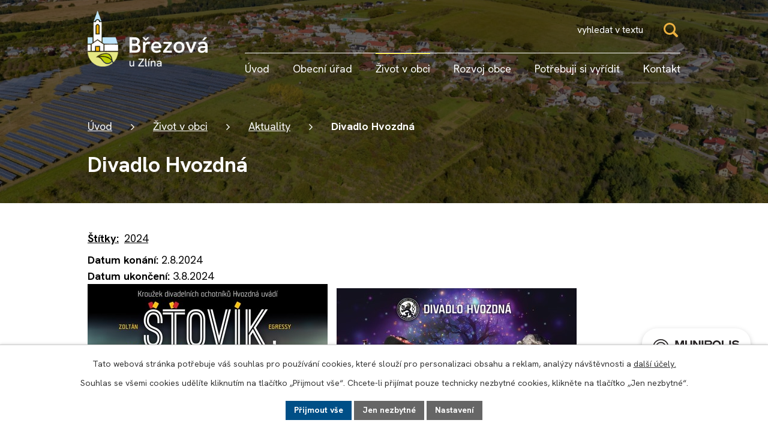

--- FILE ---
content_type: text/html; charset=utf-8
request_url: https://www.brezovauzlina.cz/aktuality/divadlo-hvozdna
body_size: 12495
content:
<!DOCTYPE html>
<html lang="cs" data-lang-system="cs">
	<head>



		<!--[if IE]><meta http-equiv="X-UA-Compatible" content="IE=EDGE"><![endif]-->
			<meta name="viewport" content="width=device-width, initial-scale=1, user-scalable=yes">
			<meta http-equiv="content-type" content="text/html; charset=utf-8" />
			<meta name="robots" content="index,follow" />
			<meta name="author" content="Antee s.r.o." />
			<meta name="description" content="   " />
			<meta name="keywords" content="Aktuality, Březová" />
			<meta name="viewport" content="width=device-width, initial-scale=1, user-scalable=yes" />
<title>Divadlo Hvozdná | Obec Březová u Zlína</title>

		<link rel="stylesheet" type="text/css" href="https://cdn.antee.cz/jqueryui/1.8.20/css/smoothness/jquery-ui-1.8.20.custom.css?v=2" integrity="sha384-969tZdZyQm28oZBJc3HnOkX55bRgehf7P93uV7yHLjvpg/EMn7cdRjNDiJ3kYzs4" crossorigin="anonymous" />
		<link rel="stylesheet" type="text/css" href="/style.php?nid=SVZKTQ==&amp;ver=1768399196" />
		<link rel="stylesheet" type="text/css" href="/css/libs.css?ver=1768399900" />
		<link rel="stylesheet" type="text/css" href="https://cdn.antee.cz/genericons/genericons/genericons.css?v=2" integrity="sha384-DVVni0eBddR2RAn0f3ykZjyh97AUIRF+05QPwYfLtPTLQu3B+ocaZm/JigaX0VKc" crossorigin="anonymous" />

		<script src="/js/jquery/jquery-3.0.0.min.js" ></script>
		<script src="/js/jquery/jquery-migrate-3.1.0.min.js" ></script>
		<script src="/js/jquery/jquery-ui.min.js" ></script>
		<script src="/js/jquery/jquery.ui.touch-punch.min.js" ></script>
		<script src="/js/libs.min.js?ver=1768399900" ></script>
		<script src="/js/ipo.min.js?ver=1768399889" ></script>
			<script src="/js/locales/cs.js?ver=1768399196" ></script>

			<script src='https://www.google.com/recaptcha/api.js?hl=cs&render=explicit' ></script>

		<link href="/uredni-deska-archiv?action=atom" type="application/atom+xml" rel="alternate" title="Úřední deska - archiv">
		<link href="/aktuality?action=atom" type="application/atom+xml" rel="alternate" title="Aktuality">
		<link href="/uredni-deska?action=atom" type="application/atom+xml" rel="alternate" title="Úřední deska">
		<link href="/hospodareni-obce?action=atom" type="application/atom+xml" rel="alternate" title="Hospodaření obce">
		<link href="/poplatky-a-odpady?action=atom" type="application/atom+xml" rel="alternate" title="Poplatky a odpady">
		<link href="/dotacni-projekty?action=atom" type="application/atom+xml" rel="alternate" title="Dotační projekty">
		<link href="/kultura?action=atom" type="application/atom+xml" rel="alternate" title="Kultura">
		<link href="/svozy-odpadu-kalendar?action=atom" type="application/atom+xml" rel="alternate" title="Svozy odpadu kalendář">
<meta name="format-detection" content="telephone=no">
<link rel="preconnect" href="https://fonts.googleapis.com">
<link rel="preconnect" href="https://fonts.gstatic.com" crossorigin>
<link href="https://fonts.googleapis.com/css2?family=Hanken+Grotesk:wght@400..700&amp;display=fallback" rel="stylesheet">
<link href="/image.php?nid=8760&amp;oid=11550736" rel="icon" type="image/png">
<link rel="shortcut icon" href="/image.php?nid=8760&amp;oid=11550736">



<script>
//posun h1
ipo.api.live('h1', function(el) {
if( !document.getElementById('page11423856') && $("#system-menu").length != 1 && !$(".error").length )
{
if (window.innerWidth >= 1025)
{
$(el).wrap("<div class='wrapper-h1 layout-container' />");
$(".wrapper-h1").insertAfter("#iponavigation p");
}
}
});
//převod úvodní fotky do drobečkové navigace
ipo.api.live('body', function(el) {
if( !document.getElementById('page11423856') && !$(".error").length )
{
if( $(el).find(".subpage-background").length )
{
var image_back = $(el).find(".subpage-background .boxImage").html();
$(el).find("#iponavigation").append(image_back);
}
}
});
ipo.api.live('body', function(el) {
//oprava rozměrů fotek
var getMeta = (url, cb) => {
const img = new Image();
img.onload = () => cb(null, img);
img.onerror = (err) => cb(err);
img.src = url;
};
$("img[data-id='automatic-dimension']").each(function( index, es ) {
getMeta($(this).attr("src"), (err, img) => {
$(this).attr("width", img.naturalWidth);
$(this).attr("height", img.naturalHeight);
});
});
//oprava lazyloading
$("img:not(.not-loaded)").each(function( index, es ) {
if( !$(this).is('[loading]').length ){
$(this).attr("loading", "lazy");
var src = $(this).attr("src");
$(this).attr("data-src", src);
}
});
//přesun vyhledávání
$(el).find(".elasticSearchForm").appendTo(".header-fulltext");
//přejmenování placeholderu
$(el).find(".elasticSearchForm input[type='text']").attr("placeholder", "vyhledat v textu");
//funkce pro zobrazování, skrývání vyhledávání a ovládání na desktopu
$(el).find(".elasticSearchForm input[type='text']").on("click change focus", function() {
if ( $(this).val() )
{
$(el).find(".elasticSearchForm").addClass("active");
}
else
{
$(el).find(".elasticSearchForm").removeClass("active");
}
});
//funkce na přidání posuvníku
function displayWhisperer()
{
if( !$(".elasticSearch-autocompleteResult").is(':empty')  )
{
$("body").addClass("apply-scroll");
}
else
{
$("body").removeClass("apply-scroll");
}
}
$(".elasticSearchForm input[type='text']").keyup(function() {
$.ajax({
type: "POST",
data: 'keyword=' + $(this).val(),
beforeSend: function() {
displayWhisperer();
},
success: function(data) {
displayWhisperer();
}
});
});
});
//funkce pro zobrazování a skrývání vyhledávání
ipo.api.live(".header-fulltext > a", function(el){
var ikonaLupa = $(el).find(".ikona-lupa");
$(el).click(function(e) {
e.preventDefault();
$(this).toggleClass("search-active");
$("body").toggleClass("search-active");
if($(this).hasClass("search-active"))
{
$(ikonaLupa).text('X');
$(ikonaLupa).attr("title","Zavřít vyhledávání");
}
else
{
$(this).removeClass("search-active");
$("body").removeClass("search-active");
if( $("body").hasClass("apply-scroll") )
{
$("body").removeClass("apply-scroll");
}
$(ikonaLupa).attr("title","Otevřít vyhledávání");
$(".elasticSearchForm input[type=text]").val("");
}
$(".elasticSearchForm input[type=text]").focus();
});
});
//označení položek, které mají submenu
ipo.api.live('#ipotopmenu ul.topmenulevel1 li.topmenuitem1', function(el) {
var submenu2 = $(el).find("ul.topmenulevel2");
if (submenu2.length)
{
var title_link = $(el).find("> a").text();
$(submenu2).append("<h3>"+title_link+"</\h3>");
$(el).addClass("hasSubmenu");
$(el).find("> a").after("<span class='open-submenu' />");
}
});
//wrapnutí spanu do poležek první úrovně
ipo.api.live('#ipotopmenu ul.topmenulevel1 li.topmenuitem1 > a', function(el) {
$(el).wrapInner("<span>");
});
//rozbaleni menu
$(function() {
if (window.innerWidth <= 1024)
{
$(".topmenulevel1 > li.hasSubmenu").each(function( index, es ) {
if( $(es).hasClass("active") )
{
$(".topmenulevel1 > li.hasSubmenu.active > ul.topmenulevel2").css("display","block");
$(".topmenulevel1 > li.hasSubmenu.active > .open-submenu").addClass("see-more");
}
$(es).find("> .open-submenu").click(function(e) {
if( $(es).hasClass("active") && $(this).hasClass("see-more") )
{
$(this).removeClass("see-more");
$(es).find("> ul.topmenulevel2").css("display","none");
}
else{
$(this).toggleClass("see-more");
if($(this).hasClass("see-more")) {
$("ul.topmenulevel2").css("display","none");
$(this).next("ul.topmenulevel2").css("display","block");
$(".topmenulevel1 > li > a").removeClass("see-more");
$(this).addClass("see-more");
} else {
$(this).removeClass("see-more");
$(this).next("ul.topmenulevel2").css("display","none");
}
}
});
});
}
});
ipo.api.live('#ipotopmenu ul.topmenulevel2 li.topmenuitem2', function(el) {
var submenu3 = $(el).find("ul.topmenulevel3");
if (submenu3.length)
{
var title_link = $(el).find("> a").text();
$(submenu3).append("<h4>"+title_link+"</\h4>");
$(el).addClass("hasSubmenu");
$(el).find("> a").after("<span class='open-submenu' />");
}
});
ipo.api.live('#ipotopmenu ul.topmenulevel2 li.topmenuitem2 > a', function(el) {
$(el).wrapInner("<span>");
});
//rozbaleni menu
$(function() {
if (window.innerWidth <= 1024)
{
$(".topmenulevel2 > li.hasSubmenu").each(function( index, es ) {
if( $(es).find("> .topmenulevel3 > li.active").length )
{
$(es).addClass("active");
}
if( $(es).hasClass("active") )
{
$(".topmenulevel2 > li.hasSubmenu.active > ul.topmenulevel3").css("display","block");
$(".topmenulevel2 > li.hasSubmenu.active > .open-submenu").addClass("see-more");
}
$(es).find("> .open-submenu").click(function(e) {
if( $(es).hasClass("active") && $(this).hasClass("see-more")  )
{
$(this).removeClass("see-more");
$(es).find("> ul.topmenulevel3").css("display","none");
}
else
{
$(this).toggleClass("see-more");
if( $(this).hasClass("see-more") )
{
$("ul.topmenulevel3").css("display","none");
$(".topmenulevel2 > li.hasSubmenu > .open-submenu").removeClass("see-more");
$(this).next("ul.topmenulevel3").css("display","block");
$(this).addClass("see-more");
}
else
{
$(this).removeClass("see-more");
$(this).next("ul.topmenulevel3").css("display","none");
}
}
});
});
}
});
ipo.api.live('#ipotopmenu ul.topmenulevel3 li.topmenuitem3 > a', function(el) {
$(el).wrapInner("<span>");
});
ipo.api.live("body", function(el){
//galerie
$(el).find(".gallery .matrix > li").each(function( index, es ) {
if( $(es).find("div > a img").length )
{
var productImage = $(es).find("div > a img").attr("src");
$(es).find("div > a img").attr("data-imageUrl", productImage);
var productAttribute = $(es).find("div > a img").attr("data-imageUrl");
var productResult = productAttribute.split("&width")[0];
$(es).find("div > a > img").attr("src", productResult);
$(es).find("div > a > img").attr("data-src", productResult);
}
else
{
var link_product = $(es).find(".title > a").attr("href");
$(es).addClass("not-image");
$(es).find("div > h2").after('<a href="'+link_product+'"></\a>');
}
var link_product = $(es).find(".title > a").attr("href");
var title_product = $(es).find(".title").attr("title");
$(es).find(".title a").text(title_product);
$(es).append("<a class='link__wrapper' href='"+link_product+"'><\/a>");
if( $("html[lang='cs']").length ){
$(es).append('<span class="vstup">Vstoupit do alba <svg xmlns="http://www.w3.org/2000/svg" version="1.1" x="0" y="0" width="6" height="10" viewBox="0 0 6 10" xml:space="preserve" enable-background="new 0 0 6 10"><path d="m1.7 9.7 4-4c.2-.2.3-.5.3-.7a1 1 0 0 0-.3-.7l-4-4A1 1 0 0 0 .3.3c-.4.4-.4.9 0 1.4L3.6 5 .3 8.4c-.4.5-.4 1 0 1.4.4.3 1.1.3 1.4-.1z" fill="#d6bea9"/>\span>');
}
if( $("html[lang='en']").length ){
$(es).append('<span class="vstup">Enter the album <svg xmlns="http://www.w3.org/2000/svg" version="1.1" x="0" y="0" width="6" height="10" viewBox="0 0 6 10" xml:space="preserve" enable-background="new 0 0 6 10"><path d="m1.7 9.7 4-4c.2-.2.3-.5.3-.7a1 1 0 0 0-.3-.7l-4-4A1 1 0 0 0 .3.3c-.4.4-.4.9 0 1.4L3.6 5 .3 8.4c-.4.5-.4 1 0 1.4.4.3 1.1.3 1.4-.1z" fill="#d6bea9"/>\span>');
}
if( $("html[lang='de']").length ){
$(es).append('<span class="vstup">Eintreten <svg xmlns="http://www.w3.org/2000/svg" version="1.1" x="0" y="0" width="6" height="10" viewBox="0 0 6 10" xml:space="preserve" enable-background="new 0 0 6 10"><path d="m1.7 9.7 4-4c.2-.2.3-.5.3-.7a1 1 0 0 0-.3-.7l-4-4A1 1 0 0 0 .3.3c-.4.4-.4.9 0 1.4L3.6 5 .3 8.4c-.4.5-.4 1 0 1.4.4.3 1.1.3 1.4-.1z" fill="#d6bea9"/>\span>');
}
$(es).find("> div > *").unwrap();
});
if( $(el).find(".images > div").length || $(el).find(".catalog.view-itemDetail").length )
{
$(el).find(".images > div").each(function( index, es ) {
var productImage = $(es).find(".image-inner-wrapper a.image-detail img").attr("data-src");
var productResult = productImage.split("&width")[0];
$(es).find(".image-inner-wrapper a.image-detail img").attr("data-src", productResult);
});
}
else
{
$(el).find(".images > div").each(function( index, es ) {
var productImage = $(es).find(".image-inner-wrapper a.image-detail img").attr("src");
var productResult = productImage.split("&width")[0];
$(es).find(".image-inner-wrapper a.image-detail img").attr("src", productResult);
});
}
//odstranění &width
if( $(el).find(".articles > .article").length ){
$(el).find(".articles > .article").each(function( index, es ) {
if( $(es).find("a:not(.morelink) img").length ){
var productImage = $(es).find("a:not(.morelink) img").attr("data-src");
var productResult = productImage.split("&width")[0];
$(es).find("a:not(.morelink) img").attr("data-src", productResult);
}
});
}
//úřední deska
if( $(el).find(".noticeBoard").length ){
$(el).find("table.datagrid .header > th").each(function( i, j ) {
var title = $(j).find("> a").text();
$(j).find("> a").attr("title", title);
$(j).find(".positioner > a").each(function( k, l ) {
if( k == 0 ){
$(l).attr("title", "Seřadit vzestupně");
}
if( k == 1 ){
$(l).attr("title", "Seřadit sestupně");
}
});
});
}
//zjištění zda se jedná o stránku gdpr
if( $(el).find(".view-personalDataProcessing.content").length )
{
$(el).addClass("gdpr-site");
}
//zjištění zda se jedná o stránku 404
if( $(el).find(".error").length )
{
$(el).addClass("error-page");
}
//wrapnutí subpage-rozcestníku
$(el).find(".ipo-widget[data-mce-fragment] ul > li > a").wrapInner("<span />");
//přidání třídy action-button
$(el).find(".backlink").addClass("action-button");
//přesun patičky
$(el).find("#ipocopyright").insertAfter("#ipocontainer");
});
ipo.api.live('.link-logo', function(el) {
var link = $(el).attr("data-link");
$(el).attr("href", link);
$(el).removeAttr("data-link");
if( $(el).attr('href') == '' )
{
$(el).find("img").unwrap();
}
});
</script>

 

 


<link rel="preload" href="/image.php?nid=8760&amp;oid=11550744" as="image">
<script>// <![CDATA[
ipo.api.live('.rozhlas-banner-container', function(el) {
$('.rozhlas-banner__icon').click(function(e) {
$(el).toggleClass('open')
if ($(el).hasClass('open')) {
$('.rozhlas-banner').css('display', 'block')
} else {
$(el).removeClass('open')
$('.rozhlas-banner').css('display', 'none')
}
e.preventDefault()
})
$('.rozhlas-banner__close a').click(function(e) {
$(el).removeClass('open')
$(el).find('.rozhlas-banner').css('display', 'none')
})
})
// ]]></script>
	</head>

	<body id="page3137487" class="subpage3137487 subpage6157830"
			
			data-nid="8760"
			data-lid="CZ"
			data-oid="3137487"
			data-layout-pagewidth="1024"
			
			data-slideshow-timer="3"
			 data-ipo-article-id="913702" data-ipo-article-tags="2024"
						
				
				data-layout="responsive" data-viewport_width_responsive="1024"
			>



							<div id="snippet-cookiesConfirmation-euCookiesSnp">			<div id="cookieChoiceInfo" class="cookie-choices-info template_1">
					<p>Tato webová stránka potřebuje váš souhlas pro používání cookies, které slouží pro personalizaci obsahu a reklam, analýzy návštěvnosti a 
						<a class="cookie-button more" href="https://navody.antee.cz/cookies" target="_blank">další účely.</a>
					</p>
					<p>
						Souhlas se všemi cookies udělíte kliknutím na tlačítko „Přijmout vše“. Chcete-li přijímat pouze technicky nezbytné cookies, klikněte na tlačítko „Jen nezbytné“.
					</p>
				<div class="buttons">
					<a class="cookie-button action-button ajax" id="cookieChoiceButton" rel=”nofollow” href="/aktuality/divadlo-hvozdna?do=cookiesConfirmation-acceptAll">Přijmout vše</a>
					<a class="cookie-button cookie-button--settings action-button ajax" rel=”nofollow” href="/aktuality/divadlo-hvozdna?do=cookiesConfirmation-onlyNecessary">Jen nezbytné</a>
					<a class="cookie-button cookie-button--settings action-button ajax" rel=”nofollow” href="/aktuality/divadlo-hvozdna?do=cookiesConfirmation-openSettings">Nastavení</a>
				</div>
			</div>
</div>				<div id="ipocontainer">

			<div class="menu-toggler">

				<span>Menu</span>
				<span class="genericon genericon-menu"></span>
			</div>

			<span id="back-to-top">

				<i class="fa fa-angle-up"></i>
			</span>

			<div id="ipoheader">

				<div class="header-inner__container">
	<div class="row header-inner flex-container layout-container">
		<div class="logo">
			<a title="Obec Březová" href="/" class="header-logo">
				<img class="not-loaded" fetchpriority="high" src="/image.php?nid=8760&amp;oid=11550744" width="272" height="126" alt="Obec Březová">
			</a>
		</div>
		<div class="header-fulltext">
			<a href="#"><span title="Otevřít vyhledávání" class="ikona-lupa">Ikona</span></a>
		</div>
	</div>
</div>



<div class="subpage-background">
	
		 
		<div class="boxImage">
			<img class="not-loaded" fetchpriority="high" src="/image.php?oid=11550758&amp;nid=8760" width="2000" height="445" alt="Obec Březová">
		</div>
		 
		
	
</div>

<div class="rozhlas-banner-container"><a class="rozhlas-banner__icon animated pulse" title="Zobrazit MUNIPOLIS" href="#"> <img src="/img/mobilni-rozhlas/banner_mr_logo-dark.svg" alt="MUNIPOLIS" width="145"> <span class="rozhlas-subtitle">Novinky z úřadu přímo do vašeho telefonu</span> </a>
				<div class="rozhlas-banner">
								<div class="rozhlas-banner__close"><a title="zavřít"><img src="/img/mobilni-rozhlas/banner_close-icon.svg" alt="zavřít"></a></div>
								<div class="rozhlas-banner__logo"><a title="MUNIPOLIS" href="https://www.munipolis.cz/" target="_blank" rel="noopener noreferrer"> <img src="/img/mobilni-rozhlas/banner_mr_logo-dark.svg" alt="MUNIPOLIS"> </a></div>
								<div class="rozhlas-banner__text"><span>Důležité informace ze samosprávy <br>přímo do telefonu</span></div>
								<div class="rozhlas-banner__image"><img src="/img/mobilni-rozhlas/banner_foto.png" alt="foto aplikace"></div>
								<div class="rozhlas-banner__cta"><a class="rozhlas-banner-btn rozhlas-banner-btn--telefon" title="Odebírat" href="https://brezovauzlina.munipolis.cz/registrace" target="_blank" rel="noopener noreferrer"> Odebírat zprávy do telefonu </a> <a class="rozhlas-banner-btn rozhlas-banner-btn--nastenka" title="Nástěnka" href="https://brezovauzlina.munipolis.cz" target="_blank" rel="noopener noreferrer"> Zobrazit nástěnku </a> <a class="rozhlas-banner-btn rozhlas-banner-btn--app" title="Aplikace" href="/munipolis"> Stáhnout mobilní aplikaci </a></div>
				</div>
</div><div class="font-enlargement">
	<h4 class="newsheader">
		Změna velikosti písma
	</h4>
	<div class="newsbody">
		<a class="font-smaller" id="font-resizer-smaller">Menší<span class="font-icon"></span></a>
		<a class="font-default" id="font-resizer-default">Standardní</a>
		<a class="font-bigger" id="font-resizer-bigger">Větší<span class="font-icon"></span></a>
	</div>
</div>
<script >

	$(document).ready(function() {
		app.index.changeFontSize(
				'ipopage',
				document.getElementById('font-resizer-smaller'),
				document.getElementById('font-resizer-default'),
				document.getElementById('font-resizer-bigger')
		);
	});
</script>
			</div>

			<div id="ipotopmenuwrapper">

				<div id="ipotopmenu">
<h4 class="hiddenMenu">Horní menu</h4>
<ul class="topmenulevel1"><li class="topmenuitem1 noborder" id="ipomenu11423856"><a href="/">Úvod</a></li><li class="topmenuitem1" id="ipomenu6157832"><a href="/obecni-urad">Obecní úřad</a><ul class="topmenulevel2"><li class="topmenuitem2" id="ipomenu6216108"><a href="/zakladni-informace">Základní informace</a></li><li class="topmenuitem2" id="ipomenu6174455"><a href="/popis-uradu">Popis úřadu</a></li><li class="topmenuitem2" id="ipomenu1764167"><a href="/poskytovani-informaci-prijem-podani">Poskytování informací, příjem podání</a></li><li class="topmenuitem2" id="ipomenu3133839"><a href="/povinne-zverejnovane-informace">Povinně zveřejňované informace</a></li><li class="topmenuitem2" id="ipomenu3137736"><a href="/uredni-deska">Úřední deska</a></li><li class="topmenuitem2" id="ipomenu6179569"><a href="/vyhlasky-zakony">Vyhlášky, zákony</a></li><li class="topmenuitem2" id="ipomenu6153614"><a href="/hospodareni-obce">Hospodaření obce</a></li><li class="topmenuitem2" id="ipomenu1764170"><a href="/elektronicka-podatelna">Elektronická podatelna</a></li><li class="topmenuitem2" id="ipomenu8378120"><a href="https://cro.justice.cz/" target="_blank">Registr oznámení</a></li><li class="topmenuitem2" id="ipomenu6295252"><a href="/gdpr">GDPR</a></li></ul></li><li class="topmenuitem1 active" id="ipomenu6157830"><a href="/zivot-v-obci">Život v obci</a><ul class="topmenulevel2"><li class="topmenuitem2 active" id="ipomenu3137487"><a href="/aktuality">Aktuality</a></li><li class="topmenuitem2" id="ipomenu1772043"><a href="/soucasnost">Současnost</a></li><li class="topmenuitem2" id="ipomenu11449992"><a href="/kalendar-svozu-odpadu">Kalendář svozu odpadu</a></li><li class="topmenuitem2" id="ipomenu6176102"><a href="/poplatky-a-odpady">Poplatky a odpady</a></li><li class="topmenuitem2" id="ipomenu11374720"><a href="/viceucelove-hriste">Víceúčelové hřiště</a></li><li class="topmenuitem2" id="ipomenu6170352"><a href="/cenik-pronajmu">Ceník pronájmů</a></li><li class="topmenuitem2" id="ipomenu6080855"><a href="/fotogalerie">Fotogalerie</a></li><li class="topmenuitem2" id="ipomenu6170392"><a href="/knihovna">Knihovna</a></li><li class="topmenuitem2" id="ipomenu6171960"><a href="http://msbrezova.cz/" target="_blank">Mateřská škola</a></li><li class="topmenuitem2" id="ipomenu6174373"><a href="/zpravodaj">Zpravodaj</a><ul class="topmenulevel3"><li class="topmenuitem3" id="ipomenu12320773"><a href="/rok-2025">Rok 2025</a></li><li class="topmenuitem3" id="ipomenu11612117"><a href="/rok-2024">Rok 2024</a></li><li class="topmenuitem3" id="ipomenu11612091"><a href="/rok-2023">Rok 2023</a></li><li class="topmenuitem3" id="ipomenu7931332"><a href="/rok-2020">Rok 2020</a></li><li class="topmenuitem3" id="ipomenu6308881"><a href="/rok-2018">Rok 2018</a></li><li class="topmenuitem3" id="ipomenu5635513"><a href="/rok-2017">Rok 2017</a></li><li class="topmenuitem3" id="ipomenu6178089"><a href="/rok-2016">Rok 2016</a></li><li class="topmenuitem3" id="ipomenu6178093"><a href="/rok-2015">Rok 2015</a></li><li class="topmenuitem3" id="ipomenu6178095"><a href="/rok-2014">Rok 2014</a></li><li class="topmenuitem3" id="ipomenu6178096"><a href="/rok-2013">Rok 2013</a></li><li class="topmenuitem3" id="ipomenu6178097"><a href="/rok-2012">Rok 2012</a></li><li class="topmenuitem3" id="ipomenu6178099"><a href="/rok-2008">Rok 2008</a></li><li class="topmenuitem3" id="ipomenu6178101"><a href="/rok-2007">Rok 2007</a></li></ul></li><li class="topmenuitem2" id="ipomenu6170415"><a href="/spolky-v-obci">Spolky v obci</a><ul class="topmenulevel3"><li class="topmenuitem3" id="ipomenu6170417"><a href="/tj-sokol-brezova">TJ Sokol Březová</a></li><li class="topmenuitem3" id="ipomenu6171962"><a href="/sdh-hasici">SDH Březová u Zlína</a></li><li class="topmenuitem3" id="ipomenu6171963"><a href="/myslivecke-sdruzeni-brezina">Myslivecké sdružení Březina</a></li><li class="topmenuitem3" id="ipomenu6171964"><a href="/cerveny-kriz">Červený kříž</a></li><li class="topmenuitem3" id="ipomenu6179633"><a href="/sdruzeni-rodicu-brezova-z-s">Sdružení rodičů Březová, z.s.</a></li><li class="topmenuitem3" id="ipomenu6171965"><a href="/svaz-mladeze">Svaz mládeže</a></li><li class="topmenuitem3" id="ipomenu6171966"><a href="/svaz-zen">Svaz žen</a></li></ul></li><li class="topmenuitem2" id="ipomenu6171974"><a href="/historie">Historie</a><ul class="topmenulevel3"><li class="topmenuitem3" id="ipomenu6171975"><a href="/znak-a-prapor-obce-brezova">Znak a prapor obce Březová</a></li><li class="topmenuitem3" id="ipomenu6171976"><a href="/nejstarsi-historie">Nejstarší historie</a></li><li class="topmenuitem3" id="ipomenu6171977"><a href="/pametni-kniha">Pamětní kniha</a></li><li class="topmenuitem3" id="ipomenu6171978"><a href="/1-svetova-valka">1. Světová válka</a></li><li class="topmenuitem3" id="ipomenu6171979"><a href="/obdobi-mezi-valkami">Období mezi válkami</a></li><li class="topmenuitem3" id="ipomenu6171980"><a href="/2-svetova-valka">2. Světová válka</a></li><li class="topmenuitem3" id="ipomenu6171981"><a href="/obecni-kronika-1977-2020">Obecní kronika 1977-2020</a></li><li class="topmenuitem3" id="ipomenu6171982"><a href="/skola">Škola</a></li></ul></li><li class="topmenuitem2" id="ipomenu11424995"><a href="/kultura">Kultura</a></li><li class="topmenuitem2" id="ipomenu12653637"><a href="/munipolis">Munipolis</a></li></ul></li><li class="topmenuitem1" id="ipomenu6157833"><a href="/rozvoj-obce">Rozvoj obce</a><ul class="topmenulevel2"><li class="topmenuitem2" id="ipomenu6174375"><a href="/uzemni-plan-obce-brezova">Územní plán obce Březová</a></li><li class="topmenuitem2" id="ipomenu11375214"><a href="https://www.vhodne-uverejneni.cz/profil/obec-brezova-2" target="_blank">Veřejné zakázky</a></li><li class="topmenuitem2" id="ipomenu11283716"><a href="/dotacni-projekty">Dotační projekty</a></li><li class="topmenuitem2" id="ipomenu11450242"><a href="/odkazy">Odkazy</a></li></ul></li><li class="topmenuitem1" id="ipomenu11025979"><a href="/potrebuji-si-vyridit">Potřebuji si vyřídit</a><ul class="topmenulevel2"><li class="topmenuitem2" id="ipomenu11342653"><a href="/poruchy-a-odstavky">Poruchy a odstávky</a></li><li class="topmenuitem2" id="ipomenu11026012"><a href="/prihlaseni-k-trvalemu-pobytu">Přihlášení k trvalému pobytu</a></li><li class="topmenuitem2" id="ipomenu11026054"><a href="/navrh-na-zruseni-udaje-o-trvalem-pobytu">Návrh na zrušení údaje o trvalém pobytu</a></li><li class="topmenuitem2" id="ipomenu11026089"><a href="/czech-point">Czech POINT</a></li><li class="topmenuitem2" id="ipomenu11026091"><a href="/vypis-z-rejstriku-trestu">Výpis z rejstříku trestů</a></li><li class="topmenuitem2" id="ipomenu11026092"><a href="/legalizace">Legalizace</a></li><li class="topmenuitem2" id="ipomenu11026094"><a href="/vidimace">Vidimace</a></li><li class="topmenuitem2" id="ipomenu11026100"><a href="/vypis-z-katastru-nemovitosti">Výpis z katastru nemovitostí</a></li><li class="topmenuitem2" id="ipomenu11026144"><a href="/poskytnuti-financni-podpory-dotace">Poskytnutí finanční podpory / dotace</a></li><li class="topmenuitem2" id="ipomenu11026166"><a href="/zadost-o-kaceni-drevin">Žádost o kácení dřevin</a></li><li class="topmenuitem2" id="ipomenu11213675"><a href="https://obcan.portal.gov.cz/prihlaseni" target="_blank">Portál občana</a></li></ul></li><li class="topmenuitem1" id="ipomenu11550788"><a href="/kontakt">Kontakt</a></li></ul>
					<div class="cleartop"></div>
				</div>
			</div>
			<div id="ipomain">
				<div class="elasticSearchForm elasticSearch-container" id="elasticSearch-form-11550694" >
	<h4 class="newsheader">Fulltextové vyhledávání</h4>
	<div class="newsbody">
<form action="/aktuality/divadlo-hvozdna?do=mainSection-elasticSearchForm-11550694-form-submit" method="post" id="frm-mainSection-elasticSearchForm-11550694-form">
<label hidden="" for="frmform-q">Fulltextové vyhledávání</label><input type="text" placeholder="Vyhledat v textu" autocomplete="off" name="q" id="frmform-q" value=""> 			<input type="submit" value="Hledat" class="action-button">
			<div class="elasticSearch-autocomplete"></div>
</form>
	</div>
</div>

<script >

	app.index.requireElasticSearchAutocomplete('frmform-q', "\/fulltextove-vyhledavani?do=autocomplete");
</script>
<div class="data-aggregator-calendar" id="data-aggregator-calendar-11423871">
	<h4 class="newsheader">Kalendář akcí</h4>
	<div class="newsbody">
<div id="snippet-mainSection-dataAggregatorCalendar-11423871-cal"><div class="blog-cal ui-datepicker-inline ui-datepicker ui-widget ui-widget-content ui-helper-clearfix ui-corner-all">
	<div class="ui-datepicker-header ui-widget-header ui-helper-clearfix ui-corner-all">
		<a class="ui-datepicker-prev ui-corner-all ajax" href="/aktuality/divadlo-hvozdna?mainSection-dataAggregatorCalendar-11423871-date=202512&amp;do=mainSection-dataAggregatorCalendar-11423871-reload" title="Předchozí měsíc">
			<span class="ui-icon ui-icon-circle-triangle-w">Předchozí</span>
		</a>
		<a class="ui-datepicker-next ui-corner-all ajax" href="/aktuality/divadlo-hvozdna?mainSection-dataAggregatorCalendar-11423871-date=202602&amp;do=mainSection-dataAggregatorCalendar-11423871-reload" title="Následující měsíc">
			<span class="ui-icon ui-icon-circle-triangle-e">Následující</span>
		</a>
		<div class="ui-datepicker-title">Leden 2026</div>
	</div>
	<table class="ui-datepicker-calendar">
		<thead>
			<tr>
				<th title="Pondělí">P</th>
				<th title="Úterý">Ú</th>
				<th title="Středa">S</th>
				<th title="Čtvrtek">Č</th>
				<th title="Pátek">P</th>
				<th title="Sobota">S</th>
				<th title="Neděle">N</th>
			</tr>

		</thead>
		<tbody>
			<tr>

				<td>

						<span class="tooltip ui-state-default ui-datepicker-other-month">29</span>
				</td>
				<td>

						<span class="tooltip ui-state-default ui-datepicker-other-month">30</span>
				</td>
				<td>

						<span class="tooltip ui-state-default ui-datepicker-other-month">31</span>
				</td>
				<td>

						<span class="tooltip ui-state-default day-off holiday" title="Nový rok">1</span>
				</td>
				<td>

						<span class="tooltip ui-state-default">2</span>
				</td>
				<td>

						<span class="tooltip ui-state-default saturday day-off">3</span>
				</td>
				<td>

						<span class="tooltip ui-state-default sunday day-off">4</span>
				</td>
			</tr>
			<tr>

				<td>

						<span class="tooltip ui-state-default">5</span>
				</td>
				<td>

						<span class="tooltip ui-state-default">6</span>
				</td>
				<td>

						<span class="tooltip ui-state-default">7</span>
				</td>
				<td>

						<span class="tooltip ui-state-default">8</span>
				</td>
				<td>

						<span class="tooltip ui-state-default">9</span>
				</td>
				<td>

						<span class="tooltip ui-state-default saturday day-off">10</span>
				</td>
				<td>

						<span class="tooltip ui-state-default sunday day-off">11</span>
				</td>
			</tr>
			<tr>

				<td>

						<span class="tooltip ui-state-default">12</span>
				</td>
				<td>

						<span class="tooltip ui-state-default">13</span>
				</td>
				<td>

						<span class="tooltip ui-state-default">14</span>
				</td>
				<td>

						<span class="tooltip ui-state-default">15</span>
				</td>
				<td>

						<span class="tooltip ui-state-default">16</span>
				</td>
				<td>

						<span class="tooltip ui-state-default saturday day-off">17</span>
				</td>
				<td>

						<span class="tooltip ui-state-default sunday day-off">18</span>
				</td>
			</tr>
			<tr>

				<td>

						<span class="tooltip ui-state-default">19</span>
				</td>
				<td>

						<span class="tooltip ui-state-default">20</span>
				</td>
				<td>

					<a data-tooltip-content="#tooltip-content-calendar-20260121-11423871" class="tooltip ui-state-default" href="/kalendar-akci?date=2026-01-21" title="Odstávka dodávky pitné vody,Beseda s generálním ředitelem Národní knihovny ČR">21</a>
					<div class="tooltip-wrapper">
						<div id="tooltip-content-calendar-20260121-11423871">
							<div>Odstávka dodávky pitné vody</div>
							<div>Beseda s generálním ředitelem Národní knihovny ČR</div>
						</div>
					</div>
				</td>
				<td>

						<span class="tooltip ui-state-default ui-state-highlight ui-state-active">22</span>
				</td>
				<td>

						<span class="tooltip ui-state-default">23</span>
				</td>
				<td>

					<a data-tooltip-content="#tooltip-content-calendar-20260124-11423871" class="tooltip ui-state-default saturday day-off" href="/kalendar-akci?date=2026-01-24" title="Společenský ples Mikroregionu Slušovicko,Pod zimní oblohou">24</a>
					<div class="tooltip-wrapper">
						<div id="tooltip-content-calendar-20260124-11423871">
							<div>Společenský ples Mikroregionu Slušovicko</div>
							<div>Pod zimní oblohou</div>
						</div>
					</div>
				</td>
				<td>

						<span class="tooltip ui-state-default sunday day-off">25</span>
				</td>
			</tr>
			<tr>

				<td>

					<a data-tooltip-content="#tooltip-content-calendar-20260126-11423871" class="tooltip ui-state-default" href="/svozy-odpadu-kalendar/svoz-sko-26-1-2026" title="Svoz SKO">26</a>
					<div class="tooltip-wrapper">
						<div id="tooltip-content-calendar-20260126-11423871">
							<div>Svoz SKO</div>
						</div>
					</div>
				</td>
				<td>

						<span class="tooltip ui-state-default">27</span>
				</td>
				<td>

					<a data-tooltip-content="#tooltip-content-calendar-20260128-11423871" class="tooltip ui-state-default" href="/kultura/osaka-expo-2025" title="Ósaka – EXPO 2025">28</a>
					<div class="tooltip-wrapper">
						<div id="tooltip-content-calendar-20260128-11423871">
							<div>Ósaka – EXPO 2025</div>
						</div>
					</div>
				</td>
				<td>

					<a data-tooltip-content="#tooltip-content-calendar-20260129-11423871" class="tooltip ui-state-default" href="/svozy-odpadu-kalendar/svoz-plastu-29-1-2026" title="Svoz plastů">29</a>
					<div class="tooltip-wrapper">
						<div id="tooltip-content-calendar-20260129-11423871">
							<div>Svoz plastů</div>
						</div>
					</div>
				</td>
				<td>

						<span class="tooltip ui-state-default">30</span>
				</td>
				<td>

					<a data-tooltip-content="#tooltip-content-calendar-20260131-11423871" class="tooltip ui-state-default saturday day-off" href="/kalendar-akci?date=2026-01-31" title="Městské divadlo Zlín - program leden/únor,Město Zlín - program leden,Tradiční ples na Březové,Muzeum regionu Valašsko - program leden/únor">31</a>
					<div class="tooltip-wrapper">
						<div id="tooltip-content-calendar-20260131-11423871">
							<div>Městské divadlo Zlín - program leden/únor</div>
							<div>Město Zlín - program leden</div>
							<div>Tradiční ples na Březové</div>
							<div>Muzeum regionu Valašsko - program leden/únor</div>
						</div>
					</div>
				</td>
				<td>

						<span class="tooltip ui-state-default sunday day-off ui-datepicker-other-month">1</span>
				</td>
			</tr>
		</tbody>
	</table>
</div>
</div>	</div>
</div>

				<div id="ipomainframe">
					<div id="ipopage">
<div id="iponavigation">
	<h5 class="hiddenMenu">Drobečková navigace</h5>
	<p>
			<a href="/">Úvod</a> <span class="separator">&gt;</span>
			<a href="/zivot-v-obci">Život v obci</a> <span class="separator">&gt;</span>
			<a href="/aktuality">Aktuality</a> <span class="separator">&gt;</span>
			<span class="currentPage">Divadlo Hvozdná</span>
	</p>

</div>
						<div class="ipopagetext">
							<div class="blog view-detail content">
								
								<h1>Divadlo Hvozdná</h1>

<div id="snippet--flash"></div>
								
																	

<hr class="cleaner">


		<div class="tags table-row auto type-tags">
		<a class="box-by-content" href="/aktuality/divadlo-hvozdna?do=tagsRenderer-clearFilter" title="Ukázat vše">Štítky:</a>
		<ul>

			<li><a href="/aktuality/divadlo-hvozdna?tagsRenderer-tag=2024&amp;do=tagsRenderer-filterTag" title="Filtrovat podle 2024">2024</a></li>
		</ul>
	</div>
	

<hr class="cleaner">

<div class="article">
			<div class="dates table-row auto">
			<span class="box-by-content">Datum konání:</span>
			<div class="type-datepicker">2.8.2024</div>
		</div>
				<div class="dates table-row auto">
			<span class="box-by-content">Datum ukončení:</span>
			<div class="type-datepicker">3.8.2024</div>
		</div>
			

	<div class="paragraph text clearfix">
<p><a href="/image.php?nid=8760&amp;oid=11342722&amp;width=900" class="image-detail"><img src="/image.php?nid=8760&amp;oid=11342722&amp;width=400&amp;height=567" alt="Divadlo Hvozdná Šťovík.jpg" class="show-detail" width="400" height="567"></a>   <a href="/image.php?nid=8760&amp;oid=11342723&amp;width=900" class="image-detail"><img src="/image.php?nid=8760&amp;oid=11342723&amp;width=400&amp;height=560" alt="Divadlo Hvozdná Piráti &amp; Lumie.jpg" class="show-detail" width="400" height="560"></a></p>	</div>
		
<div id="snippet--images"><div class="images clearfix">

	</div>
</div>


<div id="snippet--uploader"></div>			<div class="article-footer">
													<div class="published"><span>Publikováno:</span> 29. 7. 2024 16:18</div>

					</div>
	
</div>

<hr class="cleaner">
<div class="content-paginator clearfix">
	<span class="linkprev">
		<a href="/aktuality/kulturni-akce-zlin-cervenec">

			<span class="linkprev-chevron">
				<i class="fa fa-angle-left"></i>
			</span>
			<span class="linkprev-text">
				<span class="linkprev-title">Kulturní akce Zlín …</span>
				<span class="linkprev-date">Datum konání: 31. 7. 2024 </span>
			</span>
		</a>
	</span>
	<span class="linkback">
		<a href='/aktuality'>
			<span class="linkback-chevron">
				<i class="fa fa-undo"></i>
			</span>
			<span class="linkback-text">
				<span>Zpět na přehled</span>
			</span>
		</a>
	</span>
	<span class="linknext">
		<a href="/aktuality/valassko-muj-domov-vernisaz-a-slavnostni-vyhlaseni">

			<span class="linknext-chevron">
				<i class="fa fa-angle-right"></i>
			</span>
			<span class="linknext-text">
				<span class="linknext-title">Valašsko, můj domov…</span>
				<span class="linknext-date">Datum konání: 2. 8. 2024 </span>
			</span>
		</a>
	</span>
</div>

		
															</div>
						</div>
					</div>


					

					

					<div class="hrclear"></div>
					<div id="ipocopyright">
<div class="copyright">
	<div class="copyright__wrapper">
	<div class="row copyright__inner flex-container layout-container">
		<div class="copy-info">
			<a title="Obec Březová" href="/" class="footer-logo">
				<img class="not-loaded" fetchpriority="high" src="/image.php?nid=8760&amp;oid=11550745" width="243" height="113" alt="Obec Březová">
			</a>
			<div class="copy-info__wrapper flex-container">
				<div class="copy-kontakt">
					<p>Březová 36, 763 15 Slušovice</p>
					<p><a href="tel:+420602503322">+420 602 503 322</a></p>
					<p><a href="mailto:info@brezovauzlina.cz">info@brezovauzlina.cz</a></p>
					<div>
						<p><strong>ID datové schránky: </strong>adqjd3e</p>
						<p><strong>Číslo účtu: </strong>11425661/0100</p>
					</div>
				</div>
				<div class="copy-hodiny">
					<h5>Úřední hodiny</h5>
					<p><strong>Pondělí: </strong>8.00 - 12.00, 14.30 - 17.00</p>
					<p><strong>Středa: </strong>8.00 - 12.00, 14.30 - 17.00</p>
				</div>
			</div>
		</div>
		<div class="copy-mapa">
			<a title="Zobrazit na mapě" href="https://mapy.cz/s/nacujerope" target="_blank" rel="noopener noreferrer">
				<img src="/file.php?nid=8760&amp;oid=11550707" width="361" height="207" alt="Mapa">
			</a>
		</div>
	</div>
	<div class="loga__container">
		<div class="row loga layout-container">
			<div class="loga__wrapper grid-container">
				
					
					<p>
						<a class="link-logo" data-link="https://www.brezovauzlina.cz/file.php?nid=8760&amp;oid=11512081" href="#" target="_blank" rel="noopener noreferrer">
							<img src="/image.php?oid=11573366&amp;nid=8760" data-id="automatic-dimension" alt="https://www.brezovauzlina.cz/file.php?nid=8760&amp;oid=11512081">
						</a>
					</p>
					<p>
						<a class="link-logo" data-link="https://www.brezovauzlina.cz/dotacni-projekty/projekt-obnova-technickeho-vybaveni-v-mistni-knihovne-na-brezove-a-vybudovani-ctecich-a-kl?ndid=18528" href="#" target="_blank" rel="noopener noreferrer">
							<img src="/image.php?oid=11550741&amp;nid=8760" data-id="automatic-dimension" alt="https://www.brezovauzlina.cz/dotacni-projekty/projekt-obnova-technickeho-vybaveni-v-mistni-knihovne-na-brezove-a-vybudovani-ctecich-a-kl?ndid=18528">
						</a>
					</p>
					<p>
						<a class="link-logo" data-link="https://www.brezovauzlina.cz/dotacni-projekty/projekt-nove-vybaveni-pro-venkovni-kulturni-a-spolecenske-akce?ndid=18528" href="#" target="_blank" rel="noopener noreferrer">
							<img src="/image.php?oid=11550742&amp;nid=8760" data-id="automatic-dimension" alt="https://www.brezovauzlina.cz/dotacni-projekty/projekt-nove-vybaveni-pro-venkovni-kulturni-a-spolecenske-akce?ndid=18528">
						</a>
					</p>
					<p>
						<a class="link-logo" data-link="https://www.mikroregion-slusovicko.cz/" href="#" target="_blank" rel="noopener noreferrer">
							<img src="/image.php?oid=11550740&amp;nid=8760" data-id="automatic-dimension" alt="https://www.mikroregion-slusovicko.cz/">
						</a>
					</p>
					<p>
						<a class="link-logo" data-link="https://www.masvas.cz/" href="#" target="_blank" rel="noopener noreferrer">
							<img src="/image.php?oid=11550739&amp;nid=8760" data-id="automatic-dimension" alt="https://www.masvas.cz/">
						</a>
					</p>
					<p>
						<a class="link-logo" data-link="https://zlinskykraj.cz/" href="#" target="_blank" rel="noopener noreferrer">
							<img src="/image.php?oid=11550735&amp;nid=8760" data-id="automatic-dimension" alt="https://zlinskykraj.cz/">
						</a>
					</p>
					<p>
						<a class="link-logo" data-link="https://www.mestovizovice.cz/" href="#" target="_blank" rel="noopener noreferrer">
							<img src="/image.php?oid=11550743&amp;nid=8760" data-id="automatic-dimension" alt="https://www.mestovizovice.cz/">
						</a>
					</p>  
			</div>
		</div>
	</div>
</div>

<div class="row antee">
	<div class="layout-container">
		© 2026 Obec Březová, <a href="mailto:obec@brezovauzlina.cz">Kontaktovat webmastera</a>, <span id="links"><a href="/mapa-stranek">Mapa stránek</a>, <a href="/prohlaseni-o-pristupnosti">Prohlášení o přístupnosti</a></span><br>ANTEE s.r.o. - <a href="https://www.antee.cz" rel="nofollow">Tvorba webových stránek</a>, Redakční systém IPO
	</div>
</div>
</div>
					</div>
					<div id="ipostatistics">
<script >
	var _paq = _paq || [];
	_paq.push(['disableCookies']);
	_paq.push(['trackPageView']);
	_paq.push(['enableLinkTracking']);
	(function() {
		var u="https://matomo.antee.cz/";
		_paq.push(['setTrackerUrl', u+'piwik.php']);
		_paq.push(['setSiteId', 3408]);
		var d=document, g=d.createElement('script'), s=d.getElementsByTagName('script')[0];
		g.defer=true; g.async=true; g.src=u+'piwik.js'; s.parentNode.insertBefore(g,s);
	})();
</script>
<script >
	$(document).ready(function() {
		$('a[href^="mailto"]').on("click", function(){
			_paq.push(['setCustomVariable', 1, 'Click mailto','Email='+this.href.replace(/^mailto:/i,'') + ' /Page = ' +  location.href,'page']);
			_paq.push(['trackGoal', null]);
			_paq.push(['trackPageView']);
		});

		$('a[href^="tel"]').on("click", function(){
			_paq.push(['setCustomVariable', 1, 'Click telefon','Telefon='+this.href.replace(/^tel:/i,'') + ' /Page = ' +  location.href,'page']);
			_paq.push(['trackPageView']);
		});
	});
</script>
					</div>

					<div id="ipofooter">
						
					</div>
				</div>
			</div>
		</div>
	</body>
</html>


--- FILE ---
content_type: text/css;charset=utf-8
request_url: https://www.brezovauzlina.cz/style.php?nid=SVZKTQ==&ver=1768399196
body_size: 55956
content:
/**
 * User defined IPO styles.
 */

/*** Default IPO styles *******************************************************/
html, body {
	font-family: 'Trebuchet MS', Helvetica, sans-serif;
	font-size: 12px;
	color: #000000;
	margin: 0;
	padding: 0;
	text-align: center;
	-ms-text-size-adjust: 100%;
	-webkit-text-size-adjust: 100%;
	text-size-adjust: 100%;
	background-color: transparent; background-image: none;
}
.top {
	padding: 5px 20px 0 20px;
	font-size: 2.6em;
	font-weight:bold;
	font-style: italic;
	display: block;
	text-decoration: none;
	min-height: 50px;
	-webkit-box-sizing: border-box;
	-moz-box-sizing: border-box;
	box-sizing: border-box;
	color: #000000;
}
.hiddenMenu {
	position:absolute;
	left:-1000px;
	top:auto;
	width:1px;
	height:1px;
	overflow:hidden;
}
.linkback, .linknext, .linkprev {
	font-size: 1.25em;
	display: inline-block;
}
.linknext, .linkprev {
	width: 33%;
	min-height: 1em;
	margin: 0 2%;
}
.linknext {
	float: right;
	text-align: right;
}
.linkprev {
	float: left;
	text-align: left;
}
.linkback {
	width: 26%;
	float: left;
}
.linknext a, .linkprev a, .linkback a {
	text-decoration: none;
	display: inline-block;
}
.linknext a:hover .linknext-chevron {
	right: -10px;
}
.linkprev a:hover .linkprev-chevron {
	left: -10px;
}
.linkback a:hover .linkback-chevron .fa-undo {
	-ms-transform: rotate(-45deg);
	-webkit-transform: rotate(-45deg);
	-moz-transform: rotate(-45deg);
	-o-transform: rotate(-45deg);
	transform: rotate(-45deg);
}
.linknext-title, .linkprev-title, .linknext-text, .linkprev-text, .linkback-text {
	display: inline-block;
}
.linknext-chevron, .linknext-title, .linknext-text, .linkback-text {
	float: right;
}
.linkback-chevron, .linkprev-chevron, .linkprev-text, .linkprev-title {
	float: left;
}
.linknext-text span:first-child, .linkprev-text span:first-child, .linkback-text span {
	text-decoration: underline;
}
.linknext a:hover > .linknext-text span:first-child, .linkprev a:hover > .linkprev-text span:first-child, .linkback:hover .linkback-text span {
	text-decoration: none;
}
.linknext > a > span:first-child {
	margin-left: 10px;
}
.linkprev > a > span:first-child {
	margin-right: 10px;
}
.linknext-chevron, .linkprev-chevron {
	font-size: 1.9em;
	display: inline-block;
	position: relative;
	line-height: 0.75em;
}
.linkback-chevron {
	display: inline-block;
	position: relative;
}
.linkprev-chevron .fa-angle-left,
.linknext-chevron .fa-angle-right{
	font-size: 1.1em;
	line-height: 1em;
}
.linknext-date {
	font-size: 0.65em;
	float: right;
	clear: right;
}
.linkprev-date {
	font-size: 0.65em;
	float: left;
	clear: left;
}
.linkback, .linkprev-title, .linknext-title {
	line-height: 1.2em;
}
.linkback .fa-undo {
	font-size: 1em;
	margin-left: -1.14em;
	transition: all 0.07s ease 0s;
	color: #000000;
}
.linkback a {
	vertical-align: top;
}
a.nolink {
	text-decoration: underline;
	cursor: default;
}
	color:  #000000;
}
#ipopage .blog .content-paginator {
	margin: 3em auto;
}
.copyright {
	padding: 0 15px;
	font-size: 0.75em;
	font-weight: normal;
}
#ipoheader a {
	text-decoration: none;
}
.iporighttext a:hover, .ipolefttext a:hover {
	text-decoration: none;
}
iframe {
	border: none;
}
a {
	word-wrap: break-word;
	-ms-hyphens: auto;
	hyphens: auto;
}
:focus {
	outline: 0;
}
body.using-keyboard :focus {
	outline: 2px solid currentColor;
}

/*** Mess ***/
.button {
	background-color: #ffffff;
	border: 1px solid #ffffff;
	width: 100px;
	font-weight: bold;
	color: #000000;
}
.button2 {
	background-color: #ffffff;
	border: 1px solid #ffffff;
	font-weight: bold;
	color: #000000;
}
.button3 {
	background-color: #ffffff;
	border: 1px solid #ffffff;
	color: #000000;
	font-size: 0.75em;
	font-weight: normal;
}
.item {
	color: #000000;
	background-color: #EEEEEE;
}
.tabtitle {
	color: #FFFFFF;
	background-color:
	#979797;
	font-weight: bold;
}
.tabtitleno {
	color: #FFFFFF;
	background-color: #979797;
	font-weight: bold;
}
.itemhand, .itemhand:link {
	color: #000000;
	background-color: #EEEEEE;
	text-decoration: none;
	cursor: pointer;
}
.itemhand td:hover, .itemhand:hover {
	color: #000000;
	background-color: #DCDCDC;
	text-decoration: none;
	cursor: pointer;
}
.itemhand td textarea:hover {
	cursor: pointer;
	background-color: #DCDCDC;
}
.itemvalue {
	color: #000000;
	background-color: #FFCFCF;
}
.hidden {
	display: none !important;
}
.noprint {
	display: block;
}
.printonly {
	display: none;
}
.component-container table {
	width: 100%;
	border: 0;
}
.spacer5 {
	height: 5px;
}
/*** Layout *******************************************************************/
#ipocontainer, #ipomain, #ipomainframe, #ipotopmenuwrapper, #ipofooter {
	width: 1024px;
}
#ipocontainer {
	position: relative;
	color: #000000;
	margin: 0 auto;
	padding: 0;
	text-align: left;
	background-color: transparent;
}
#ipoheader img, #ipoheader object, #ipofooter img {
	vertical-align: top;
}
#ipoheader {
	width: 100%;
	min-height: 50px;
	color: #000000;
	background-color: transparent;
	position: relative;
}
#ipomain {
	position: relative;
	background-color: transparent; background-image: none;
}
#ipoleftblock, #ipopage, #iporightblock {
	display: inline;
}
#ipopage {
	width: 1024px;
	margin-left: 0px;
	float: left;
	padding: 0;
	color: #000000;
	overflow: visible;
	position: relative;
}
#ipopage, #iporightblock, #ipoleftblock, .ipopagetext {
	min-height: 500px;
}
#iporightblock {
	width: 0px;
	float: left;
	padding: 0;
}
#ipoleftblock {
	width: 0px;
	margin-left: -1024px;
	float: left;
	padding: 0;
}
#ipoleftblockin {
	width: 0px;
	margin: 20px 0;
	padding: 0;
}
.ipopagetext {
	padding: 5px 0px 10px 0px;
}
/*** #iponavigation ***/
#iponavigation p {
	padding: 5px 0px 0px 0px;
	margin: 0px;
}
#iponavigation a {
	color: #000000;
}
#iponavigation a:visited {
	color: #000000;
}
#iponavigation a:hover {
	color: #000000;
	text-decoration: none;
}
/*** #ipocopyright & #ipofooter ***/
#ipocopyright {
	padding: 10px 0px 10px 0px;
	color: #000000;
	font-weight: normal;
	text-align: center;
	clear: both;
}
#ipocopyright a {
	color: #000000;
	text-decoration: underline;
}
#ipocopyright a:hover {
	color: #000000;
	text-decoration: none;
}
#ipofooter {
	clear: both;
	min-height: 10px;
	background-color: transparent;
	color: #000000;
}
/*** #ipomenu ***/
#ipomenu {
	margin: 0px 0px 20px 0px;
}
#ipomenu ul, #ipomenu ul li {
	width: 0px;
}
#ipomenu ul {
	margin: 0;
	padding: 0;
	list-style-type: none;
	float: left;
	background-color: transparent; background-image: none;
}
#ipomenu li {
	margin: 0;
	padding: 0;
	display: block;
	float: left;
	position: relative;
}
#ipomenu a {
	text-align: left;
	font-weight: bold;
	float: none;
	display: block;
	color: #000000;
}
#ipomenu li ul {
	visibility: hidden;
	position: absolute;
	z-index: 10;
}
#ipomenu li ul li {
	display: block;
	float: none;
	position: relative;
}
#ipomenu li ul li:hover {
	position: relative;
}
/* simulate child selector for IE */
#ipomenu li:hover ul,
#ipomenu li:hover li:hover ul,
#ipomenu li:hover li:hover li:hover ul,
#ipomenu li:hover li:hover li:hover li:hover ul,
#ipomenu li:hover li:hover li:hover li:hover li:hover ul {
	visibility: visible;
}
#ipomenu li:hover li ul,
#ipomenu li:hover li:hover li ul,
#ipomenu li:hover li:hover li:hover li ul,
#ipomenu li:hover li:hover li:hover li:hover li ul,
#ipomenu li:hover li:hover li:hover li:hover li:hover li ul {
	visibility: hidden;
}
#ipomenu ul li {
	margin: 0 0 1px 0;
	padding: 0;
}
#ipomenu ul li a {
	padding: 5px 5px;
	margin: 0;
	text-decoration: none;
	display: block;
	height: 100%;
	color: #000000;
	background-color: transparent; background-image: none;
}
#ipomenu ul li a:hover {
	color: #000000;
	background-color: transparent; background-image: none;
}
#ipomenu ul li a.nolink:hover {
	cursor: text;
	color: #000000;
	background-color: transparent;
}
#ipomenu ul li.submenu1 ul {
	width: 182px;
	left: 0px;
	margin: 0;
	padding: 0;
	top: 0;
	background-color: #ffffff;
	background-image: none;
	border-top: 1px solid #ffffff;
	border-bottom: 1px solid #ffffff;
}
#ipomenu ul li.submenu1 ul li {
	width: 180px;
	display: block;
	padding: 0;
	margin: 0 0 1px 0;
	border-left: 1px solid #ffffff;
	border-right: 1px solid #ffffff;
	float: left;
}
#ipomenu ul li.submenu1 ul li a {
	padding: 5px 5px;
	display: block;
	margin: 0px;
	color: #000000;
	background-color: #ffffff;
	font-weight: bold;
	text-align: left;
	background-image: none;
}
#ipomenu ul li.submenu1 ul li a:hover {
	color: #000000;
	background-color: #ffffff;
	background-image: none;
}
#ipomenu ul li.submenu1 ul li a.nolink:hover {
	cursor: text;
	color: #000000;
	background-color: #ffffff;
}
#ipomenu ul li.submenu2 ul, #ipomenu ul li.submenu3 ul, #ipomenu ul li.submenu4 ul, #ipomenu ul li.submenu5 ul {
	width: 180px;
	left: 180px;
	margin: 0;
	padding: 0;
	top: 0;
	background-color: #ffffff;
}
/*** #ipotopmenu ***/
#ipotopmenuwrapper {
	padding: 0;
	margin: 0;
	background-color: transparent; background-image: none;
}
#ipotopmenu {
	padding: 0;
	margin: 0;
}
#ipotopmenu a {
	text-decoration: none;
	color: #000000;
	display: block;
	text-align: left;
}
#ipotopmenu ul, #ipotopmenu li {
	list-style-type: none;
	margin: 0;
	padding: 0;
}
#ipotopmenu ul.topmenulevel1 li.topmenuitem1,
#ipotopmenu ul.topmenulevel1 li.noborder {
	height: 23px !important;
	line-height: 23px;
	float: left;
	position: relative;
	font-weight: bold;
	border-left: 1px solid #ffffff;
	z-index: 99;
}
#ipotopmenu ul.topmenulevel1 li.topmenuitem1 a,
#ipotopmenu ul.topmenulevel1 li.noborder a {
	padding: 0 5px;
	background-color: transparent; background-image: none;
}
#ipotopmenu ul.topmenulevel1 li.noborder {
	border: none;
}
#ipotopmenu ul.topmenulevel2,
#ipotopmenu ul.topmenulevel3,
#ipotopmenu ul.topmenulevel4,
#ipotopmenu ul.topmenulevel5,
#ipotopmenu ul.topmenulevel6 {
	top: 23px;
	width: 180px;
	padding: 0 5px;
	position: absolute;
	line-height: 100%;
	left: -1px;
	background: #ffffff;
	visibility: hidden;
	border: 1px solid #ffffff;
	border-top: none;
	z-index: 100;
}
#ipotopmenu ul.topmenulevel3, #ipotopmenu ul.topmenulevel4, #ipotopmenu ul.topmenulevel5, #ipotopmenu ul.topmenulevel6 {
	left: 190px;
	top: -1px;
}
#ipotopmenu ul.topmenulevel2 li.topmenuitem2,
#ipotopmenu ul.topmenulevel3 li.topmenuitem3,
#ipotopmenu ul.topmenulevel4 li.topmenuitem4,
#ipotopmenu ul.topmenulevel5 li.topmenuitem5,
#ipotopmenu ul.topmenulevel6 li.topmenuitem6 {
	margin: 1px -5px 0 -5px;
	font-weight: bold;
	text-align: left;
	padding: 0;
	background-color: #ffffff;
	line-height: 1.2em;
	position: relative;
}
#ipotopmenu ul.topmenulevel2 li.topmenuitem2 a,
#ipotopmenu ul.topmenulevel3 li.topmenuitem3 a,
#ipotopmenu ul.topmenulevel4 li.topmenuitem4 a,
#ipotopmenu ul.topmenulevel5 li.topmenuitem5 a,
#ipotopmenu ul.topmenulevel6 li.topmenuitem6 a {
	font-weight: bold;
	text-align: left;
	padding: 4px 2px 4px 5px;
	line-height: 1.2em;
	height: 100%;
	background-image: none;
}
#ipotopmenu ul.topmenulevel1 li.topmenuitem1 a:hover {
	color: #000000;
	background-color: transparent; background-image: none;
}
#ipotopmenu ul.topmenulevel2 li.topmenuitem2 a:hover,
#ipotopmenu ul.topmenulevel3 li.topmenuitem3 a:hover,
#ipotopmenu ul.topmenulevel4 li.topmenuitem4 a:hover,
#ipotopmenu ul.topmenulevel5 li.topmenuitem5 a:hover,
#ipotopmenu ul.topmenulevel6 li.topmenuitem6 a:hover {
	color: #000000;
	background-color: #ffffff;
	background-image: none;
}
#ipotopmenu ul.topmenulevel1 li.topmenuitem1 a.nolink:hover,
#ipotopmenu ul.topmenulevel2 li.topmenuitem2 a.nolink:hover,
#ipotopmenu ul.topmenulevel3 li.topmenuitem3 a.nolink:hover,
#ipotopmenu ul.topmenulevel4 li.topmenuitem4 a.nolink:hover,
#ipotopmenu ul.topmenulevel5 li.topmenuitem5 a.nolink:hover,
#ipotopmenu ul.topmenulevel6 li.topmenuitem6 a.nolink:hover {
	cursor: text;
	color: #000000;
	background-color: #ffffff;
}
#ipotopmenu ul.topmenulevel1 li.topmenuitem1:hover ul.topmenulevel2,
#ipotopmenu ul.topmenulevel2 li.topmenuitem2:hover ul.topmenulevel3,
#ipotopmenu ul.topmenulevel3 li.topmenuitem3:hover ul.topmenulevel4,
#ipotopmenu ul.topmenulevel4 li.topmenuitem4:hover ul.topmenulevel5,
#ipotopmenu ul.topmenulevel5 li.topmenuitem5:hover ul.topmenulevel6 {
	visibility: visible;
}
/*** .newsheader & .newsbody ***/
.newsheader {
	padding: 5px 5px;
	color: #000000;
	background-color: transparent; background-image: none;
	font-weight: bold;
	margin-bottom: 0.3em;
}
.newsheaderref {
	color: #000000;
	font-weight: bold;
}
.newsbody {
	padding: 2px 5px;
	color: #000000;
	font-weight: normal;
	overflow: hidden;
}
.newsbodyrefu {
	color: #000000;
	font-weight: normal;
}
.newsbodyrefu:link {
	color: #000000;
}
.newsbodyrefu:active {
	color: #000000;
	text-decoration: underline;
}
.newsbodyrefu:hover {
	color: #000000;
	text-decoration: underline;
}
.newsbodyrefu:visited {
	color: #000000;
}
.newsbody a {
	color: #000000;
}
/*** column messages **********************************************************/
.column-message {
	padding: 2px 5px;
}
.column-message .newsheader {
	margin-left: -5px;
	margin-right: -5px;
}
.column-message a {
	color: #000000;
}
.ui-autocomplete.ui-menu {
	text-align: left;
}
/*** Default text properties **************************************************/
.ipolefttext, .iporighttext {
	color: #000000;
}
.ipopagetext a {
	color: #000000;
}
.ipopagetext a:visited {
	color: #000000;
}
.ipopagetext a:hover {
	color: #000000;
	text-decoration: none;
}
.styleH3, .styH3, h1 {
	font-family: 'Trebuchet MS', Helvetica, sans-serif;
	font-size: 1.6em;
	font-weight: normal;
	color: #000000;
}
.styleH4, .styH4, h2{
	font-family: 'Trebuchet MS', Helvetica, sans-serif;
	font-size: 1.35em;
	font-weight: bold;
	color: #000000;
}
.styleH5, .styH5, h3 {
	font-family: 'Trebuchet MS', Helvetica, sans-serif;
	font-size: 1.2em;
	font-weight: bold;
	color: #000000;
}
.ipopagetext h1 a, .ipopagetext h1 a:hover, .ipopagetext h1 a:visited,
.ipopagetext h2 a, .ipopagetext h2 a:hover, .ipopagetext h2 a:visited,
.ipopagetext h3 a, .ipopagetext h3 a:hover, .ipopagetext h3 a:visited {
	font: inherit;
	color: inherit;
}
.ipopagetext h1 a.tooltip {
	font-size: 1em;
}
.huge-text {
	font-size: 1.8em;
}
.bigger-text {
	font-size: 1.4em;
}
.normal-text {
	font-size: 1em;
}
.smaller-text {
	font-size: 0.9em;
}
.small-text {
	font-size: 0.8em;
}
/*** Table default properties *************************************************/
#ipopage th {
	text-align: center;
}
table.border, table.border td, table.border th {
	border: 1px solid #000000;	border-collapse: collapse;
}
.text th, .paragraph th, .tender th {
	background-color: #3174b5;
	color: #ffffff;
}
.ipopagetext table p:first-child {
	margin: 0 auto;
}
.ipopagetext table p:last-child {
	margin-bottom: 0;
}
.ipopagetext td, .ipopagetext th {
	padding: 0.2em;
	vertical-align: top;
}
table.evenWidth td {
	width: 10%;
}
/*** Image default properties *************************************************/
img {
	border: none;
}
.imageframe {
	border: 1px solid #ffffff;
}
.leftFloat {
	float: left;
	margin-right: 1em;
}
.rightFloat {
	float: right;
	margin-left: 1em;
}
/*** Cleaners *****************************************************************/
#ipomain #ipomainframe #ipopage .ipopagetext .matrix li.cleaner {
	clear: both;
	width: 100%;
	margin: -1px 0 0 0;
	padding: 0;
	height: 1px;
	min-height: 1px;
	border: none;
	visibility: hidden;
}
.matrix li.cleaner {
	display: block;
}
hr.cleaner {
	clear: both;
	margin: -1px 0 0 0;
	padding: 0;
	height: 1px;
	border: none;
	visibility: hidden;
}
.clearfix:after {
	display: block;
	visibility: hidden;
	font-size: 0;
	content: " ";
	height: 0;
	clear: both;
}
.clear {
	clear: both;
}
.hrclear {
	margin: 0;
	padding: 0;
	clear: both;
	height: 1px;
	font-size: 1px;
	line-height: 1px;
	visibility: hidden;
}
hr {
	height: 0;
	border-color: #555;
	border-style: solid none none;
	border-width: 1px 0 0;
	margin: 1rem 0;
}
.cleartop {
	margin: 0;
	padding: 0;
	clear: both;
	visibility: hidden;
}
/*** Action Buttons ***********************************************************/
.action-button, .action-button:visited {
	padding: 0.3em 1em;
	text-decoration: none;
	font-size: 1.1em;
	font-weight: normal;
	border-radius: 4px;
	color: #ffffff;
	border: 1px solid #ffffff;
	background-color: #004f87;
;
}
.action-button:hover {
	color: #000000;
	border: 1px solid #000000;
	background-color: #ecb140;
;
	cursor: pointer;
}
.action-button:active {
	background-image: none;
	filter: none;
}
a.action-button, a.action-button:visited {
	color: #ffffff;
}
a.action-button:hover {
	color: #000000;
}
.action-button:disabled {
	cursor: not-allowed;
	opacity: 0.5;
}
a.disabled {
	opacity: 0.5;
}
a.disabled:hover {
	background: inherit;
	color: inherit;
	cursor: not-allowed;
}
/*** Content Paginator ********************************************************/
#ipopage .content-paginator {
	margin: 1.5em auto;
	white-space: nowrap;
	max-width: 100%;
	text-align: center;
}
#ipopage .content-paginator .content-paginator-wrapper {
	display: inline-block;
	width: auto;
	max-width: 100%;
}
#ipopage .content-paginator .paginator-step,
#ipopage .content-paginator .paginator-separator,
#ipopage .content-paginator .paginator-current,
#ipopage .content-paginator .paginator-button {
	font-weight: normal;
	position: relative;
	float: left;
	padding: 0.5em 0.7em;
	margin-left: -1px;
	font-size: 1em;
	text-decoration: none;
	color: #000000;
	border: 1px solid #004f87;
}
#ipopage .content-paginator .paginator-step,
#ipopage .content-paginator .paginator-separator,
#ipopage .content-paginator .paginator-current {
	-webkit-box-sizing: border-box;
	-mz-box-sizing: border-box;
	box-sizing: border-box;
	width: 30px;
	padding: 0.5em 0;
	text-align: center;
}
#ipopage .content-paginator .paginator-step:hover {
	background-color: #ecb140;
	color: #000000;
}
#ipopage .content-paginator .paginator-current {
	background-color: #004f87;
;
	color: #ffffff;
	font-weight: bold;
}
#ipopage .content-paginator .paginator-button {
	max-width: 100px;
	padding: 0.5em;
}
#ipopage .content-paginator .paginator-prev .paginator-button-icon {
	margin-right: 0.2em;
}
#ipopage .content-paginator .paginator-next .paginator-button-icon {
	margin-left: 0.2em;
}
#ipopage .content-paginator .paginator-button:hover,
#ipopage .content-paginator .paginator-step:hover {
	color: #000000;
	background-color: #ecb140;
;
	cursor: pointer;
}
#ipopage .content-paginator .paginator-prev {
	border-radius: 4px 0 0 4px;
}
#ipopage .content-paginator .paginator-next {
	border-radius: 0 4px 4px 0;
}
#ipopage .content-paginator .paginator-disabled {
	opacity: 0.5;
}
#ipopage .content-paginator .paginator-disabled:hover {
	background: inherit;
	color: inherit;
	cursor: not-allowed;
}
#ipopage .items-counter {
	text-align: right;
	color: #000000;
}

/*** Forms ************************************************************/
/*** forms - general styling */
input, select, textarea {
	border: 1px solid #ffffff;
	color: #000000;
	font-size: 1em;
	font-family: inherit;
}
label .meta {
	font-size: 0.9em;
	font-weight: normal;
	color: #777;
}
.form-item .form-item-field > input:not([type='submit']):focus,
.form-item .form-item-field > textarea:focus,
.form-item .form-item-field > select:focus {
	border-color: currentColor;
}
.form-item .form-item-field input[type="radio"] {
	margin: 0 0.4em 0 0;
	vertical-align: middle;
	width: auto;
	border: none;
}
.form-item .form-item-field input[type="checkbox"] {
	vertical-align: middle;
	width: auto;
	border: none;
}
.form-item .form-item-field input[type="checkbox"] + label {
	vertical-align: middle;
}
.form-item .form-item-label label {
	font-weight: bold;
}
.form-item .form-item-label label .meta {
	font-size: 0.9em;
	font-weight: normal;
	color: #777;
}
/* form - table layout */
.form-horizontal {
	display: table;
	width: 100%;
	border-spacing: 0 0.3em;
}
.form-horizontal .form-item {
	display: table-row;
}
.form-horizontal .form-item .form-item-label,
.form-horizontal .form-item .form-item-field {
	display: table-cell;
	vertical-align: top;
}
.form-horizontal .form-item .form-item-label {
	padding: 0.2em;
}
.form-horizontal .form-item .form-item-field > * {
	padding: 0.2em;
	-webkit-box-sizing: border-box;
	-moz-box-sizing: border-box;
	box-sizing: border-box;
	max-width: 100%;
}
.form-horizontal fieldset ~ .form-item {
	display: table;
	width: 100%;
}
.form-horizontal fieldset ~ .form-item.buttons {
	display: table;
	width: auto;
	margin: 0 auto;
}
.form-horizontal .form-item .form-item-field > input[type="submit"],
.form-horizontal .form-item .form-item-field > input[type="button"] {
	padding: 0.3em 1em;
	width: auto;
}
/* form - below layout */
.form-vertical .form-item {
	margin-bottom: 0.3em;
}
.form-vertical .form-item .form-item-label,
.form-vertical .form-item .form-item-field {
	margin: 0.3em 0;
}
.form-vertical .form-item .form-item-field > * {
	width: 100%;
	max-width: 100%;
	padding: 0.2em;
	-webkit-box-sizing: border-box;
	-moz-box-sizing: border-box;
	box-sizing: border-box;
}
.form-vertical .form-item .form-item-field > input[type="submit"], .form-vertical .form-item .form-item-field > input[type="button"] {
	padding: 0.3em 1em;
	display: inline-block;
	width: auto;
}
.form-vertical .buttons .form-item-field {
	text-align: center;
}
.form-horizontal .buttons .form-item-field {
	text-align: left;
}
/* form - recaptcha */
.form-horizontal .form-item .g-recaptcha > div,
.form-vertical .form-item .g-recaptcha > div {
	padding-left: 0px;
}
body form .grecaptcha-badge {
	display: none;
}
input[name='antispam'] {
	display: none;
}
.form-item.approval {
	font-weight: bold;
}
.form-item.antispam-disclaimer a {
	font-weight: bold;
}
.form-item.approval label {
	vertical-align: middle;
}
.form-item.approval input {
	margin: 0 0.5em 0 0;
	vertical-align: middle;
}
#ipoleftblock input[name='approval'] {
	float: left;
}
/*** div.paragraph ************************************************************/
div.paragraph:after {
	display: block;
	content: ' ';
	height: 0;
	visibility: hidden;
	font-size: 0;
	clear: both;
}
/*** tags *********************************************************************/
.tags {
	margin: 0.5em 0;
}
.tags form > span {
	display: inline-block;
	margin: .5em 1em 0 .5em;
}
.tags form > span input {
	margin: 0 .25em 0 0;
	vertical-align: middle;
}
.tags form > span label {
	vertical-align: middle;
}
.tags > a {
	font-weight: bold;
	float: left;
}
.tags ul {
	display: inline-block;
	padding: 0;
	margin: 0 0 0 .5em;
}
.tags li {
	display: inline;
	list-style: none;
	margin-right: .5em;
}
.tags .filtered {
	font-weight: bold;
	font-size: larger;
}
.tags-selection {
	margin: 10px 0;
}
.tags-selection label {
	font-weight: bold;
	font-size: larger;
}
.tags-selection select {
	min-width: 150px;
	min-height: 25px;
	padding: 0.2em;
	margin: 0.4em;
	box-sizing: border-box;
}
.tags input[type='submit'] {
	display: none;
}
/*** Subscribe toolbar ********************************************************/
.subscribe-toolbar .fa {
	float: right;
	margin-left: 0.5em;
}
.subscribe-toolbar {
	float: right;
}
.with-subscribe > h1 {
	float: left;
}
.ipopagetext .subscribe-toolbar .action-button {
	margin-right: 0.5em;
	margin-top: 1em;
	padding: 0.3em 0.6em;
	float: right;
}
.subscribe-toolbar .action-button:first-child {
	margin-right: 0;
}
/*** Assessment ***************************************************************/
.ratings {
	float: left;
	text-decoration: none;
	min-height: 16px;
	text-align: right;
	cursor: default;
	margin-right: 2em;
}
.ratings .ratings-item {
	display: inline-block;
}
.ratings .ratings-item + .ratings-item {
	margin-left: 2em;
}
.ratings a {
	color: #555;
}
.ratings a:hover {
	color: #000
}
.ratings .inactive {
	cursor: not-allowed;
	color: #d4d4d4;
}
.ratings .fa {
	font-size: 1.25em;
}
/*** Discussion component *****************************************************/
.comment-footer .reply {
	font-size: 1.1em;
}
.comment-name .comment-name-moderator {
	font-style: oblique;
	font-weight: bold;
}
.discussion-add-comment-link {
	float: right;
}
.censored {
	font-style: italic;
}
.comments {
	padding: 0;
}
.comments .comment {
	position: relative;
	list-style: none;
	margin: 0.2em;
	margin-left: 0;
	padding: 0.2em 0.5em 0.2em 1.5em;
}
.comment > .created {
	position: absolute;
	right: 0.2em;
	top: 0.2em;
}
.comments .comment.level-1 {
	margin-left: 2em;
}
.comments .comment.level-2 {
	margin-left: 4em;
}
.comments .comment.level-3 {
	margin-left: 6em;
}
.comments .comment.level-4 {
	margin-left: 8em;
}
.comments .comment.level-5 {
	margin-left: 10em;
}

/*** Gallery layouts **********************************************************/
/*** default list ***/
.albums#listPreview {
	padding: 0;
	margin: 0;
}
.albums#listPreview > li {
	list-style-type: none;
	margin-bottom: 2em;
}
.albums#listPreview h2 a {
	display: block;
	margin-bottom: 0.25em;
}
.albums#listPreview img.intro {
	float: left;
	margin-right: 1.5em;
}
.albums#listPreview div > p:first-child {
	margin-top: 0;
}
.albums#listPreview div p {
	text-align: justify;
}
.article .image-thumbnail img,
.gallery .image-thumbnail img {
	max-width: none;
}
/*** list with all images ***/
.albums#listImages div.clearfix p {
	text-align: justify;
}
/*** Gallery matrix list ***/
.gallery .matrix .title {
	min-height: 3.5em;
}
/*** Gallery/Catalog matrix list **********************************************/
.matrix {
	padding: 0;
}
.matrix a {
	display: block;
	width: 100%;
}
.matrix div > a {
	margin: -2000px;
	padding: 2000px;
}
.matrix .title {
	margin: 0;
}
.matrix .title a {
	padding: 0.2em 0 0.8em;
}
.matrix li {
	list-style-type: none;
	float: left;
	width: 33%;
	margin: 0 0 0.2em;
	text-align: left;
	overflow: hidden;
}
.matrix li.column-1 {
	margin-left: 0.5%;
	margin-right: 0.5%;
}
.matrix li > div {
	display: block;
	background: #eee;
	min-height: 373px;
	text-align: center;
	vertical-align: top;
	padding: 0.2em 5px;
}
/*** Gallery/Catalog images component *****************************************/
.images {
	margin: 1em 0;
}
.image-wrapper {
	float: left;
	height: auto;
	box-shadow: 1px 1px 16px -4px #888888;
	position: relative;
	behavior: url(js/PIE.htc);
	background-color: transparent;
}
.image-wrapper .image-inner-wrapper {
	position: relative;
}
.image-wrapper .image-inner-wrapper.with-description {
	padding-bottom: 2em;
}
.image-wrapper .image-inner-wrapper .image-thumbnail {
	background-color: #000000;
	margin: 0 auto;
	position: relative;
	width: 100%;
}
.image-wrapper .image-inner-wrapper a.image-detail {
	display: inline-block;
	height: 100%;
	text-align: center;
	margin: 0 auto;
	overflow: hidden;
	vertical-align: middle;
	width: 100%;
}
.image-wrapper .image-inner-wrapper .image-description {
	padding: 0.5em 0 0 0;
	z-index: 3;
	position: absolute;
	bottom: 0;
	left: 0;
	min-height: 2em;
	text-overflow: ellipsis;
	overflow: hidden;
	white-space: nowrap;
	-moz-box-sizing: border-box;
	-webkit-box-sizing: border-box;
	box-sizing: border-box;
}
/*** Blog *********************************************************************/
.articles {
	padding: 0;
}
.article.article--sticky {
	background: #f3f3f3;
	padding: 1em 2em;
	border: 1px solid #aaa;
	border-left: 3px solid #aaa;
	margin-bottom: 1em;
}
.blog .articles > li h2 {
	color: #000000;
}
.blog .articles > li > a p {
	margin-bottom: 0.2em;
}
.blog .articles > li > hr {
	margin: 0.15em 0em;
}
.article-footer, .comment-footer {
	text-align: right;
}
.blog.view-detail .article-footer {
	display: inline-block;
	width: 100%;
}
.blog.view-detail .article-footer > div {
	margin: 0.5em 0;
	display: inline-block;
	float: left;
	text-align: left;
}
#discussion {
	margin-top: 2em;
}
.blog.view-detail .article-footer .published, .blog.view-detail .article-footer .author {
	float: right;
}
.article-footer .published span, .article-footer .author-label {
	font-weight: bold;
}
.blog.view-detail .article-footer .author {
	width: 100%;
}
form.article table {
	width: 100%;
}
.dates > span {
	font-weight: bold;
}
.dates > div, .article-footer .author > div {
	display: inline-block;
}
.blog #frm-subscriptionConfirmation-form ul li,
.blog #frm-editSubscription-form ul li {
	list-style-type: none;
}
.blog #frm-subscriptionConfirmation-form .form-item > ul,
.blog #frm-editSubscription-form .form-item > ul {
	padding-left: 0;
}
/*** BLOG - listLayouts, styles for all templates *****************************/
.articles .comments-number {
	display: inline-block;
	margin-top: 1em;
	font-size: 0.8em;
}
/*** BLOG - blogSimple ********************************************************/
.simple .articles .dueDate {
	display: inline-block;
	padding-bottom: 0.5em;
}
/*** BLOG - twoColumnsLayout **************************************************/
.two_columns .articles {
	position: relative;
}
.two_columns .article:after {
	display: block;
	visibility: hidden;
	font-size: 0;
	content: " ";
	height: 0;
	clear: both;
}
.two_columns ul.tags {
	margin-bottom: 2em;
}
.two_columns h2 {
	margin-bottom: 0.2em;
}
.two_columns .article .intro-content {
	margin-left: 10em;
	text-align: justify;
}
.two_columns .article .author,
.two_columns .article .published,
.two_columns .article .dueDate {
	display: block;
	font-size: 0.9em;
}
.two_columns .morelink {
	float: right;
}
.two_columns .article .additional-info {
	float: left;
	width: 10em;
}
.calendarDate {
	display: block;
	width: 3em;
	border-radius: 6px;
	font-style: normal;
	font-weight: bold;
	text-align: center;
	line-height: 1.6;
	background-color: lightgrey;
	background-image: -webkit-gradient(linear, left top, left bottom, from(white), to(lightgrey));
	background: -o-linear-gradient(top, white 0%, lightgrey 100%);
	background: linear-gradient(top, white 0%, lightgrey 100%);
	box-shadow: 2px 2px 4px -1px gray;
	font-size: 1.5em;
	margin-bottom: 0.8em;
}
.calendarDate span {
	display: block;
	border-radius: 6px 6px 2px 2px;
	font-size: 0.8em;
	padding: 0.1em;
	line-height: 1.2;
	box-shadow: 0px 3px 2px -2px gray;
	background-color: darkred;
	background-image: -webkit-gradient(linear, left top, left bottom, from(red), to(darkred));
	background: -o-linear-gradient(top, red 0%, darkred 100%);
	background: linear-gradient(top, red 0%, darkred 100%);
	color: white;
	text-shadow: 0 -1px 0 rgba(0, 0, 0, 0.7);
}
.blog-news .calendarDate {
	font-size: 1em;
	float: left;
	margin-right: 0.5em;
	margin-bottom: 0;
	color: black;
}
.blog-news .calendarDate span {
	font-weight: normal;
}
/*** BLOG - Divided Background Layout *****************************************/
.divided_bg .article {
	position: relative;
	border-radius: 6px;
	margin-bottom: 2em;
	padding: 0.5em 1em 2em;
	background-color: #ffffff;
	box-shadow: 1px 1px 12px -5px;
	behavior: url(js/PIE.htc);
}
.divided_bg h2 {
	margin-bottom: 0.25em;
}
.divided_bg h2 a {
	text-decoration: none;
}
.divided_bg h2 a:hover {
	opacity: 0.5;
}
.view-default.divided_bg .articles .article .articleText img {
	max-width: 100%;
	height: auto;
}
.divided_bg .article .dueDate {
	display: inline-block;
	padding-bottom: 0.5em;
}
.divided_bg .article .leftFooter {
	float: left;
	width: 50%;
}
.divided_bg .article .rightFooter {
	float: right;
	width: 50%;
	text-align: right;
}
.divided_bg .article .rightFooter,
.divided_bg .article .leftFooter span {
	display: block;
	font-size: 0.9em;
}
.divided_bg .article .rightFooter .addComment {
	display: inline;
}
.divided_bg .article .cleaner {
	margin-bottom: 1em;
}
/************** Blog - column box *********************************************/
.blog-news ul li {
	list-style: none;
}
.blog-news ul.list, .blog-news ul.calendar {
	margin: 0;
	padding: 0;
}
.blog-news ul.list li, .blog-news ul.calendar li {
	margin: 0.5em 0;
}
.blog-news ul.list li a {
	color: #000000;
}
.blog-news ul.list li a:hover, .blog-news ul.calendar li a:hover {
	text-decoration: none;
}
.blog-news ul li .due {
	font-weight: bold;
	margin-right: 0.2em;
}
.blog-news ul.list li .title {
	font-size: 1em;
	font-weight: normal;
}
.blog-news ul.calendar li {
	padding: 0.3em 0;
}
.blog-news ul.thumbnail {
	padding: 0;
}
.blog-news ul.thumbnail li {
	margin-bottom: 0.2em;
}
.blog-news ul.thumbnail li > a {
	display: block;
	padding: .4em;
	color: #000000;
	background-color: transparent; background-image: none;
	font-weight: bold;
}
/*** Tender *******************************************************************/
a.cell-link {
	display: block;
	padding: 2000px;
	margin: -2000px;
	text-decoration: none;
}
table.tenders {
	width: 100%;
	margin-top: 1.5em;
	margin-bottom: 1em;
}
#ipopage .tenders th {
	padding: 0.5em;
}
#ipopage .tenders td {
	padding: 0.25em;
	overflow: hidden;
	vertical-align: middle;
}
#ipopage .tenders .right {
	text-align: right;
	margin-left: 0.3em;
}
ul.tenders {
	margin: 0 0 0.5em;
	padding: 0.5em;
}
ul.tenders li {
	list-style-type: none;
	clear: left;
}
ul.tenders li span.ui-icon-document {
	float: left;
	margin-right: 0.5em;
}
.tender .footer {
	text-align: right;
}
/*** Akce.cz ******************************************************************/
.akceCZ.view-default .event {
	margin: 1em 0;
	padding: 1em;
	border-radius: 6px;
	box-shadow: 1px 1px 12px -5px;
}
.akceCZ .event h2 {
	margin-top: 0;
}
.akceCZ .event .event-description {
	text-align: justify;
}
.akceCZ .event .event-details {
	display: table;
	width: 100%;
	border-spacing: 0 0.2em;
}
.akceCZ .event .event-details > div {
	display: table-row;
}
.akceCZ .event .event-details-label,
.akceCZ .event .event-details-value {
	display: table-cell;
	vertical-align: top;
}
.akceCZ .event .event-details-label {
	padding-right: 0.5em;
	width: 9em;
	font-weight: bold;
}
.akceCZ .event ul.types {
	padding: 0;
	margin: 0;
}
.akceCZ .event ul.types li {
	list-style: none;
	float: left;
	padding-right: 0.5em;
}
.akceCZ .event .images {
	margin: 1em 0;
}
.akceCZ .event .images img {
	max-width: 200px;
	border-width: 0;
	padding: 0.2em;
}
.akceCZ.view-detail .event .event-content {
	float: left;
	width: 50%;
	padding-right: 1em;
	-webkit-box-sizing: border-box;
	-moz-box-sizing: border-box;
	box-sizing: border-box;
}
.akceCZ .google-map {
	float: right;
	width: 50%;
	height: 30em;
}
.akceCZ .event-filter .event-filter-list span {
	width: 25%;
}
/*** Turistika.cz ************************************************************/
.turistikaCZ.view-default .destination {
	border-radius: 6px;
	margin: 1em 0;
	padding: 1em;
	box-shadow: 1px 1px 12px -5px;
}
.turistikaCZ .destination h2 {
	margin-top: 0;
}
.turistikaCZ .destination .destination-description {
	margin: 1em 0;
	text-align: justify;
}
.turistikaCZ .destination .destination-details {
	width: 40%;
	margin: 1em 0;
	border-spacing: 0;
}
.turistikaCZ.view-detail .destination .destination-details {
	width: 100%
}
.turistikaCZ .destination .image {
	margin: 2em 0 0;
}
.turistikaCZ .destination .image a.image-detail {
	text-decoration: none;
	display: inline-block;
	vertical-align: top;
	margin-right: 2em;
	margin-bottom: 2em;
}
.turistikaCZ .destination .image img {
	display: block;
	max-height: 130px;
	width: auto;
	height: auto;
}
.turistikaCZ .destination-details-label {
	width: 12em;
	font-weight: bold;
	float: left;
}
.turistikaCZ .destination-details-value {
	padding-right: 2em;
}
.turistikaCZ .google-map {
	height: 300px;
	width: 100%;
	display: block;
	margin-bottom: 1em;
}
.turistikaCZ .event-filter .event-filter-search {
	width: 6em;
}
.turistikaCZ .event-filter .form-item-label {
	display: none;
}
.turistikaCZ .event-filter .tree > .tree-node > .tree-items {
	display: block;
}
.turistikaCZ .event-filter .tree > .tree-node > .checkboxtree-toggle-branch {
	display: none;
}
/*** Event filter - akce.cz, turistika.cz ************************************/
.event-filter {
	margin: 1em 0;
}
.event-filter .event-filter-list-wrapper {
	display: table;
	width: 100%;
}
.event-filter .event-filter-search,
.event-filter .event-filter-list {
	display: table-cell;
	vertical-align: top;
}
.event-filter .event-filter-toggle-all {
	font-style: italic;
}
.event-filter input[type=checkbox] {
	margin-right: 0.5em;
	margin-left: 0;
}
.event-filter input[type=checkbox],
.event-filter input[type=checkbox] + label {
	vertical-align: middle;
}
.event-filter .event-filter-list span {
	width: 33%;
	display: inline-block;
	vertical-align: top;
}
.event-filter .event-filter-search {
	width: 12em;
}
.event-filter .event-filter-search select {
	width: 100%;
	padding: 0.2em;
	margin-bottom: 0.3em;
	-webkit-box-sizing: border-box;
	-moz-box-sizing: border-box;
	box-sizing: border-box;
}
.event-filter .event-filter-search .action-button {
	display: block;
	margin: 0 0 0 auto;
	padding: 0.3em 1em;
	width: auto;
}

[data-type="checkboxtree"] ul {
	list-style: none;
	display: none;
	width: 100%;
	padding-left: 3rem;
	-webkit-box-sizing: border-box;
	-moz-box-sizing: border-box;
	box-sizing: border-box;
}
[data-type="checkboxtree"] .tree {
	display: block;
	margin: 0;
	padding: 0;
}
[data-type="checkboxtree"] .tree-node {
	vertical-align: top;
	margin-bottom: 0.25rem;
}
[data-type="checkboxtree"] .tree > .tree-node > .tree-items {
	display: block;
}
[data-type="checkboxtree"] .tree-node > .tree-items {
	padding-top: 0.5rem;
	padding-bottom: 0.5rem;
}
[data-type="checkboxtree"] .tree-item {
	width: 25%;
	vertical-align: top;
	display: inline-block;
	margin-bottom: 0.25rem;
}
[data-type="checkboxtree"] .checkboxtree-toggle-branch {
	cursor: pointer;
	font-size: 1.25rem;
	width: 1.5rem;
	vertical-align: middle;
}
[data-type="checkboxtree"] .checkboxtree-toggle-branch.open:before {
	content: "\f0d7";
}
[data-type="checkboxtree"] .tree > .tree-node > label {
	font-weight: bold;
}
[data-type="checkboxtree"] .tree .checkboxtree-toggle-branch ~ .tree-items {
	display: none;
}
[data-type="checkboxtree"] .tree .checkboxtree-toggle-branch.open ~ .tree-items {
	display: block;
	border-left: 1px dashed #ccc;
	margin-left: 3px;
}

/*** Website registration *****************************************************/
.webSiteRegistration .form-item .form-item-label {
	display: table;
	width: 100%;
}
.webSiteRegistration .form-item .form-item-label label,
.webSiteRegistration .form-item .form-item-label .validator-message {
	display: table-cell;
	width: 50%;
	vertical-align: middle;
}
.webSiteRegistration .form-item .validator-message-content {
	display: table;
	float: right;
	border: 1px solid;
	box-shadow: 2px 2px 3px -2px #888;
	color: #000000;
	position: relative;
	font-size: 0.9em;
	padding: 0.3em;
}
.webSiteRegistration .validator-message .validator-message-text {
	display: table-cell;
	vertical-align: middle;
	padding-right: 0.5em;
}
.webSiteRegistration .validator-message .validator-message-icon {
	display: table-cell;
	vertical-align: middle;
	width: 20px;
	height: 20px;
	background-color: transparent;
	background-image: url('img/website-registration-sprite.png');
	background-repeat: no-repeat;
}
.webSiteRegistration .validator-message-loading .validator-message-content {
	background-color: #e5f5fa;
	border-color: #b7e3f1;
}
.webSiteRegistration .validator-message-ok .validator-message-content {
	background-color: #ecf9e7;
	border-color: #b7e3b7;
}
.webSiteRegistration .validator-message-error .validator-message-content {
	background-color: #fce5e5;
	border-color: #f8b7b7;
}
.webSiteRegistration .validator-message-ok .validator-message .validator-message-icon {
	background-position: 0 50%;
}
.webSiteRegistration .validator-message-error .validator-message .validator-message-icon {
	background-position: -20px 50%;
}
.webSiteRegistration .validator-message-loading .validator-message .validator-message-icon {
	background: url('img/website-registration-loader.gif') no-repeat transparent;
}
.webSiteRegistration .validator-message-error .form-item-field > * {
	border-color: #f8b7b7;
}
/*** elastic fulltext *********************************************************/
#ipoheader .elasticSearchForm .newsheader {
	display: none;
}
.elasticSearchForm .newsbody {
	overflow: visible;
}
.elasticSearchForm input[type=text] {
	display: block;
	padding: 2px;
	width: 100%;
	-webkit-box-sizing: border-box;
	-moz-box-sizing: border-box;
	box-sizing: border-box;
}
.elasticSearchForm input[type=submit] {
    display: block;
    margin: 0.2em 0 0.2em auto;
}
/*** .noticeBoard - uredni deska **********************************************/
#ipopage .noticeBoard table.datagrid tbody tr a {
	display: block;
	width: 100%;
	height: 100%;
	color: #000000;
	text-decoration: none;
}
#ipopage .noticeBoard table.datagrid tbody tr a .fa {
	margin-left: .5em;
}
#ipopage .noticeBoard table.datagrid tbody tr a .fa-files-o {
	transform: scale(-1, 1);
}
.noticeBoard .last-updated {
	margin: 1em 0;
	float: right;
}
.noticeBoard .last-updated:after {
	clear: both;
	display: block;
	content: ' ';
}
.noticeBoard .files .icon {
	vertical-align: middle;
}
.noticeBoard .datagrid .ui-icon-document {
	background-position: -36px -100px;
	display: inline-block;
	height: 9px;
	margin-right: 0.3em;
	width: 8px;
}
.noticeBoardOverview-filter {
	margin-bottom: 1em;
}
.noticeBoardOverview-filter fieldset {
	border: 1px solid #ccc;
	margin: 0;
	padding: 2em;
}
.noticeBoardOverview-filter legend {
	margin: 1px 0;
	font-size: 1.3em;
	font-weight: bold;
	padding: 0 .5em;
}
.noticeBoardOverview-filter-item {
	box-sizing: border-box;
	padding-bottom: 1em;
	display: -webkit-box;
	display: -ms-flexbox;
	display: flex;
}
.noticeBoardOverview-filter-item span {
	margin-right: 1em;
	margin-bottom: .5em;
	display: -webkit-box;
	display: -ms-flexbox;
	display: flex;
	-webkit-box-align: center;
	-ms-flex-align: center;
	align-items: center;
}
.noticeBoardOverview-filter-item span input {
	margin: 0 .5em 0 0;
}
.noticeBoardOverview-filter-label {
	min-width: 130px;
	margin-bottom: .25em;
}
.noticeBoardOverview-filter-controls {
	display: -webkit-box;
	display: -ms-flexbox;
	display: flex;
	-webkit-box-flex: 1;
	-ms-flex-positive: 1;
	flex-grow: 1;
	-ms-flex-wrap: wrap;
	flex-wrap: wrap;
	-webkit-box-orient: horizontal;
	-webkit-box-direction: normal;
	-ms-flex-direction: row;
	flex-direction: row;
	-webkit-box-pack: start;
	-ms-flex-pack: start;
	justify-content: flex-start;
}
.noticeBoardOverview-filter-controls > input:focus,
.noticeBoardOverview-filter-controls > select:focus {
	border-color: currentColor;
}
.noticeBoardOverview-filter-controls > input,
.noticeBoardOverview-filter-controls > select {
	width: 100%;
}
.noticeBoardOverview-filter-search {
	clear: both;
	text-align: center;
	margin-top: .5em;
	-webkit-box-flex: 1;
	-ms-flex-positive: 1;
	flex-grow: 1;
}
.noticeBoardOverview-item {
	padding: 2em;
	margin: 2em 0 0;
	border: 1px solid #ccc;
	box-shadow: 1px 1px 3px rgba(0, 0, 0, 0.1);
	background: #fff;
}
.noticeBoardOverview-item > div {
	margin: 1em 0;
}
.noticeBoardOverview-item > :first-child {
	margin-top: 0;
}
.noticeBoardOverview-item > :last-child {
	margin-bottom: 0;
}
.noticeBoardOverview--grid {
	display: -webkit-box;
	display: -ms-flexbox;
	display: flex;
	-webkit-box-orient: horizontal;
	-webkit-box-direction: normal;
	-ms-flex-direction: row;
	flex-direction: row;
	-ms-flex-wrap: wrap;
	flex-wrap: wrap;
	margin: 0 -1em;
	-webkit-box-pack: justify;
	-ms-flex-pack: justify;
	justify-content: space-between;
}
.noticeBoardOverview--grid .noticeBoardOverview-item {
	padding: 2em;
	border: 1px solid #ccc;
	margin: 1em;
	-ms-flex-negative: 1;
	flex-shrink: 1;
	width: calc(50% - 2em);
	box-sizing: border-box;
}
@media only screen and (max-width: 1024px) {
	.noticeBoardOverview--grid .noticeBoardOverview-item {
		width: 100%;
	}
	.noticeBoardOverview-filter-item {
		-webkit-box-orient: vertical;
		-webkit-box-direction: normal;
		-ms-flex-direction: column;
		flex-direction: column;
	}
}
.noticeBoard #frm-noticeOverview-itemsPerPageChooser-form {
	margin-left: auto;
	text-align: right;
}
.noticeBoard #frm-noticeOverview-itemsPerPageChooser-form .form-item-label {
	display: inline-block;
	vertical-align: middle;
	padding-right: 1em;
}
.noticeBoard #frm-noticeOverview-itemsPerPageChooser-form .form-item-field {
	display: inline-block;
	vertical-align: middle;
}
.noticeBoard #frm-noticeOverview-itemsPerPageChooser-form:before,
.noticeBoard #frm-noticeOverview-itemsPerPageChooser-form:after {
	clear: both;
	content: ' ';
	display: table;
}
/*** .noticeAggregator - Přehled zveřejněných dokumentů **********************************************/
.noticeAggregatorFilter {
	margin-bottom: 1em;
}
.noticeAggregatorFilter .col-1-2 {
	padding: 0;
}
.noticeAggregatorFilter-buttons {
	padding: 1em 0;
}
.noticeAggregatorItem {
	padding: 1em;
	border: 1px solid #bbb;
	margin-top: 2em;
}
.noticeAggregatorItem .col-1-2 {
	padding: 0;
}
.noticeAggregatorItem h2 {
	margin-top: 0;
}
.noticeAggregatorItem-inserted {
	margin-top: 0.5em;
}
/*** filesRenderer ************************************************************/
#ipopage ul.files {
	margin: 0 0 0.5em;
	padding: 0.5em;
}
#ipopage ul.files li {
	list-style-type: none;
	clear: left;
	margin-bottom: 0.5em;
}
.file-type {
	width: 34px;
	height: 34px;
	display: inline-block;
	vertical-align: middle;
	margin-right: 0.5em;
	background-size: contain;
	background-repeat: no-repeat;
	background-position: 100% 50%;
	background-image: url('img/fileIcons/default.svg');
}
.file-type-bmp {
	background-image: url('img/fileIcons/bmp.svg');
}
.file-type-csv {
	background-image: url('img/fileIcons/csv.svg');
}
.file-type-doc,
.file-type-docx {
	background-image: url('img/fileIcons/doc.svg');
}
.file-type-gif {
	background-image: url('img/fileIcons/gif.svg');
}
.file-type-jpg,
.file-type-jpeg {
	background-image: url('img/fileIcons/jpg.svg');
}
.file-type-odp {
	background-image: url('img/fileIcons/odp.svg');
}
.file-type-ods {
	background-image: url('img/fileIcons/ods.svg');
}
.file-type-odt {
	background-image: url('img/fileIcons/odt.svg');
}
.file-type-otf {
	background-image: url('img/fileIcons/otf.svg');
}
.file-type-pdf {
	background-image: url('img/fileIcons/pdf.svg');
}
.file-type-png {
	background-image: url('img/fileIcons/png.svg');
}
.file-type-ppt,
.file-type-pptx {
	background-image: url('img/fileIcons/ppt.svg');
}
.file-type-rar {
	background-image: url('img/fileIcons/rar.svg');
}
.file-type-rtf {
	background-image: url('img/fileIcons/rtf.svg');
}
.file-type-svg {
	background-image: url('img/fileIcons/svg.svg');
}
.file-type-txt {
	background-image: url('img/fileIcons/txt.svg');
}
.file-type-xls,
.file-type-xlsx {
	background-image: url('img/fileIcons/xls.svg');
}
.file-type-xml {
	background-image: url('img/fileIcons/xml.svg');
}
.file-type-zip {
	background-image: url('img/fileIcons/zip.svg');
}
/*** TuristikaCZ, Catalog, ... ************************************************/
.order-tabs {
	overflow: hidden;
	width: 100%;
	margin: 0;
	padding: 0;
	list-style: none;
	position: relative;
	top: 1px;
}
.order-tabs li {
	display: inline-block;
	margin-right: 4px;
}
.order-tabs a {
	position: relative;
	padding: 8px 10px;
	display: inline-block;
	text-decoration: none;
	border-radius: 3px;
}
.order-tabs a:before {
	display: inline-block;
	margin-right: 0.5em;
	font: normal normal normal 14px/1 FontAwesome;
	font-size: inherit;
	text-rendering: auto;
	-webkit-font-smoothing: antialiased;
	-moz-osx-font-smoothing: grayscale;
	transform: translate(0, 0);
}
.order-tabs .tab-price-high-to-low a:before {
	content: "\f107";
}
.order-tabs .tab-price-low-to-high a:before {
	content: "\f106";
}
.order-tabs .tab-alphabetically a:before {
	content: "\f15d";
}
.order-tabs .tab-newest a:before {
	content: "\f017";
}
.order-tabs .tab-rating a:before {
	content: "\f005";
}
.order-tabs .current a {
	font-weight: bold;
	pointer-events: none;
}
/*** Weather ******************************************************************/
/*** Weather :: template ******************************************************/
.forecast {
	width:100%;
	margin-bottom: 3.5em;
}
.forecast .weather-day, .other-days .weather-day {
	float: left;
	width: 18%;
	padding: 0 0 1.1em 0;
	margin: 0 1%;
	text-align: center;
	border-radius: 10px;
	box-shadow: 0 0 11px -5px #ffffff inset;
	behavior: url(js/PIE.htc);
}
.forecast .temperature-night, .forecast .temperature-day, .weather-day .wind-speed {
	display: block;
	height: 1.3em;
	margin-bottom: 0.2em;
	font-size: 1.7em;
	padding: 3px 0 0 36px;
	background: url("img/weather-sprite.png") no-repeat scroll -20px -2230px transparent;
}
.forecast .temperature-day {
	background-position: -20px -2261px;
}
.forecast .temperature-night {
	font-size: 1.3em;
	padding-top: 5px;
}
.weather-day .wind-speed {
	font-size: 1.1em;
	margin: 0 0 0 10px;
	padding: 3px 0 0 28px;
	background-position: -29px -2311px;
}
.weather-day .southern {
	background-position: -29px -2311px;
}
.weather-day .southwestern {
	background-position: -29px -2435px;
}
.weather-day .western {
	background-position: -29px -2331px;
}
.weather-day .northwestern {
	background-position: -29px -2377px;
}
.weather-day .northern {
	background-position: -29px -2290px;
}
.weather-day .northeastern {
	background-position: -29px -2404px;
}
.weather-day .eastern {
	background-position: -29px -2354px;
}
.weather-day .southeastern {
	background-position: -29px -2466px;
}
.weather .forecast .weather-day:first-child {
	box-shadow: none;
	text-align: left;
}
.other-days .weather-day{
	width:23%;
}
.weather-day h2 {
	margin-top: 0;
}
.weather-day span {
	font-size: 1.3em;
	display: block;
}
.other-days .weather-day .wind-speed {
	display: inline-block;
	padding: 3px 0 0 13px;
	margin: 0;
}
.weather-state {
	display: block;
	width: 69px;
	height: 62px;
	margin:0 auto;
	text-indent: -2000em;
	background-image: url('img/weather-sprite.png');
	background-color: transparent;
	background-repeat: no-repeat;
	background-attachment: scroll;
}
.weather-state.bourky-noc {
	background-position:0 -0px;
}
.weather-state.bourky {
	background-position:0 -62px;
}
.weather-state.dest-noc {
	background-position:0 -124px;
}
.weather-state.dest {
	background-position:0 -186px;
}
.weather-state.jasno-noc {
	background-position:0 -248px;
}
.weather-state.jasno {
	background-position:0 -310px;
}
.weather-state.kroupy-noc {
	background-position:0 -372px;
}
.weather-state.kroupy {
	background-position:0 -434px;
}
.weather-state.mlha-noc {
	background-position:0 -496px;
}
.weather-state.mlha {
	background-position:0 -558px;
}
.weather-state.obcasny-dest-noc {
	background-position:0 -620px;
}
.weather-state.obcasny-dest {
	background-position:0 -682px;
}
.weather-state.oblacno-noc {
	background-position:0 -744px;
}
.weather-state.oblacno {
	background-position:0 -806px;
}
.weather-state.polojasno-noc {
	background-position:0 -868px;
}
.weather-state.polojasno {
	background-position:0 -930px;
}
.weather-state.prehanky-bourky-noc {
	background-position:0 -992px;
}
.weather-state.prehanky-bourky {
	background-position:0 -1054px;
}
.weather-state.prehanky-dest-noc {
	background-position:0 -1116px;
}
.weather-state.prehanky-dest {
	background-position:0 -1178px;
}
.weather-state.prehanky-snih-dest-noc {
	background-position:0 -1240px;
}
.weather-state.prehanky-snih-dest {
	background-position:0 -1302px;
}
.weather-state.prehanky-snih-noc {
	background-position:0 -1364px;
}
.weather-state.prehanky-snih {
	background-position:0 -1426px;
}
.weather-state.skorojasno-bourky-noc {
	background-position:0 -1488px;
}
.weather-state.skorojasno-bourky {
	background-position:0 -1550px;
}
.weather-state.skorojasno-noc {
	background-position:0 -1612px;
}
.weather-state.skorojasno {
	background-position:0 -1674px;
}
.weather-state.skorojasno-prehanky-noc {
	background-position:0 -1736px;
}
.weather-state.skorojasno-prehanky {
	background-position:0 -1798px;
}
.weather-state.snih-dest-noc {
	background-position:0 -1860px;
}
.weather-state.snih-dest {
	background-position:0 -1922px;
}
.weather-state.snih-noc {
	background-position:0 -1984px;
}
.weather-state.snih {
	background-position:0 -2046px;
}
.weather-state.zatazeno-noc {
	background-position:0 -2108px;
}
.weather-state.zatazeno {
	background-position:0 -2170px;
}
/*** Weather :: component *****************************************************/
.ipoWeather .comp-days .weather-day {
	width: 46%;
	padding: 0;
	margin: 1%;
}
.ipoWeather .comp-days .weather-day > div {
	display: block;
	width: 100%;
	padding: 1em 1%;
}
.ipoWeather .comp-days span {
	font-size: 1em;
}
.ipoWeather .comp-days {
	margin-bottom: 0;
}
.ipoWeather .weather-state {
	width: 42px;
	height: 37px;
	background-image: url('img/weather-sprite-component.png');
}
.ipoWeather .bourky-noc {
	background-position:0 -0px;
}
.ipoWeather .bourky {
	background-position:0 -37px;
}
.ipoWeather .dest-noc {
	background-position:0 -74px;
}
.ipoWeather .dest {
	background-position:0 -111px;
}
.ipoWeather .jasno-noc {
	background-position:0 -152px;
}
.ipoWeather .jasno {
	background-position:0 -189px;
}
.ipoWeather .kroupy-noc {
	background-position:0 -228px;
}
.ipoWeather .kroupy {
	background-position:0 -264px;
}
.ipoWeather .mlha-noc {
	background-position:0 -301px;
}
.ipoWeather .mlha {
	background-position:0 -338px;
}
.ipoWeather .obcasny-dest-noc {
	background-position:0 -376px;
}
.ipoWeather .obcasny-dest {
	background-position:0 -413px;
}
.ipoWeather .oblacno-noc {
	background-position:0 -450px;
}
.ipoWeather .oblacno {
	background-position:0 -487px;
}
.ipoWeather .polojasno-noc {
	background-position:0 -530px;
}
.ipoWeather .polojasno {
	background-position:0 -567px;
}
.ipoWeather .prehanky-bourky-noc {
	background-position:0 -606px;
}
.ipoWeather .prehanky-bourky {
	background-position:0 -642px;
}
.ipoWeather .prehanky-dest-noc {
	background-position:0 -681px;
}
.ipoWeather .prehanky-dest {
	background-position:0 -717px;
}
.ipoWeather .prehanky-snih-dest-noc {
	background-position:0 -755px;
}
.ipoWeather .prehanky-snih-dest {
	background-position:0 -793px;
}
.ipoWeather .prehanky-snih-noc {
	background-position:0 -829px;
}
.ipoWeather .prehanky-snih {
	background-position:0 -868px;
}
.ipoWeather .skorojasno-bourky-noc {
	background-position:0 -905px;
}
.ipoWeather .skorojasno-bourky {
	background-position:0 -943px;
}
.ipoWeather .skorojasno-noc {
	background-position:0 -982px;
}
.ipoWeather .skorojasno {
	background-position:0 -1020px;
}
.ipoWeather .skorojasno-prehanky-noc {
	background-position:0 -1058px;
}
.ipoWeather .skorojasno-prehanky {
	background-position:0 -1095px;
}
.ipoWeather .snih-dest-noc {
	background-position:0 -1134px;
}
.ipoWeather .snih-dest {
	background-position:0 -1172px;
}
.ipoWeather .snih-noc {
	background-position:0 -1211px;
}
.ipoWeather .snih {
	background-position:0 -1249px;
}
.ipoWeather .zatazeno-noc {
	background-position:0 -1287px;
}
.ipoWeather .zatazeno {
	background-position:0 -1320px;
}
/*** Data Aggregator Calendar ************************************************************/
.blog-cal.ui-datepicker {
	margin-bottom: 0.5em;
	display: block;
}
.blog-cal.ui-datepicker table.ui-datepicker-calendar tbody tr td a {
	text-decoration: underline;
}
.blog-cal.ui-datepicker .ui-datepicker-header {
	margin-bottom: 0.2em;
	background-color: #ffffff;
	background-image: -webkit-gradient(linear, left top, left bottom, from(#FFFFFF), to(#C6C6C6));
	background: -moz-linear-gradient(top, #FFFFFF 0%, #C6C6C6 100%);
	background: -o-linear-gradient(top, #FFFFFF 0%,#C6C6C6 100%);
	background: -ms-linear-gradient(top, #FFFFFF 0%,#C6C6C6 100%);
	filter: progid:DXImageTransform.Microsoft.gradient(startColorStr=#FFFFFF,EndColorStr=#C6C6C6,GradientType=0);
	background: linear-gradient(top, #FFFFFF 0%, #C6C6C6 100%);
	color: #000000;
}
.blog-cal.ui-datepicker .ui-datepicker-header .ui-icon {
	background-image: url('img/jquery-ui/ui-icons_ffffff_256x240.png');
}
.blog-cal.ui-datepicker .ui-datepicker-header .ui-icon:hover,
.blog-cal.ui-datepicker .ui-datepicker-header a:hover .ui-icon {
	background-image: url('img/jquery-ui/ui-icons_222222_256x240.png');
}
.blog-cal.ui-datepicker .ui-datepicker-header a:hover,
.ui-datepicker table.ui-datepicker-calendar tbody tr td a:hover {
	border: 1px solid #999;
	background-color: #e3e3e3;
	background-image: -webkit-gradient(linear, left top, left bottom, color-stop(0.5, #e4e4e4), color-stop(0.5, #dadada));
	background: -o-linear-gradient(center top, #e4e4e4 50%, #e3e3e3 50%);
	background: linear-gradient(center top, #e4e4e4 50%, #e3e3e3 50%);
	color: #212121;
}
.blog-cal.ui-datepicker .ui-datepicker-header a {
	-webkit-box-sizing: border-box;
	-moz-box-sizing: border-box;
	box-sizing: border-box;
}
.blog-cal.ui-datepicker th {
	padding: 0.7em 0.25em;
}
.blog-cal.ui-datepicker .ui-datepicker-calendar .ui-state-highlight.ui-state-active {
	box-shadow: inset 1px 1px 2px rgba(0,0,0,0.3);
}
.ui-state-default.ui-datepicker-other-month {
	filter: alpha(opacity=35);
	-moz-opacity: 0.35;
	opacity: 0.35;
}
.blog-cal,
.blog-cal table.ui-datepicker-calendar {
	font-family: 'Trebuchet MS', Helvetica, sans-serif;
	width: 100%;
	max-width: 200px;
	padding-left: 2px;
	padding-right: 2px;
	-webkit-box-sizing: border-box;
	-moz-box-sizing: border-box;
	box-sizing: border-box;
	table-layout: fixed;
}
.blog-cal table.ui-datepicker-calendar,
.blog-cal table.ui-datepicker-calendar td {
	border-collapse: collapse;
	border-width: 1px;
}
.data-aggregator-calendar .newsbody {
	padding-left: 0;
	padding-right: 0;
}
/*** Data aggregator *****************************************************/
.dataAggregator .da-navigation {
	margin: 1em 0;
	text-align: center;
}
.dataAggregator .da-navigation .da-navigation-prev, .dataAggregator .da-navigation .da-navigation-next {
	margin: 0 1em;
	display: inline-block;
	min-width: 60px;
}
.dataAggregator .da-content-wrapper .da-content {
	margin: 2em 0;
}
.dataAggregator .da-content-wrapper .da-content:first-child {
	margin-top: 0;
}
.dataAggregator .da-content-day {
	margin: 0.5em;
	text-align: left;
}
.dataAggregator .da-content-day h2 {
	margin: 0;
}
.dataAggregator .da-content-day h2, .dataAggregator .da-content-day em {
	display: inline-block;
	vertical-align: middle;
}
.dataAggregator .da-content-day em {
	margin-left: 1em;
	text-align: center;
	text-transform: none;
	font-size: 90%;
}
.dataAggregator .da-content-day em span {
	display: block;
	border-bottom: 1px solid;
	padding: 0 5px;
}
.dataAggregator .da-content-events {
	width: 95%;
	-webkit-box-sizing: border-box;
	-moz-box-sizing: border-box;
	box-sizing: border-box;
	margin: 0 auto;
}
.dataAggregator .da-content-events .da-content-events-certain:hover {
	opacity: 0.75;
}
.dataAggregator .da-content-events .da-content-events-certain {
	box-shadow: 1px 1px 12px -5px #888888;
	border-radius: 6px;
	padding: 1em;
	margin: 1em 0;
}
.dataAggregator .da-content-events .da-content-events-certain h3 {
	margin-top: 0;
}
.dataAggregator .da-content-events .da-content-events-certain .da-certain-content {
	text-align: justify;
}
.dataAggregator .da-content-events .da-content-events-certain .da-certain-footer {
	display: table;
	width: 100%;
}
.dataAggregator .da-content-events .da-content-events-certain .da-certain-footer .da-certain-detail {
	text-align: left;
	display: table-cell;
}
.dataAggregator .da-content-events .da-content-events-certain .da-certain-footer .da-certain-source {
	text-align: right;
	display: table-cell;
}
/*** Font enlargement *************************************************/
.font-enlargement .newsbody {
	display: table;
	-webkit-box-sizing: border-box;
	-moz-box-sizing: border-box;
	box-sizing: border-box;
	width: 100%;
}
.font-enlargement .newsbody a {
	display: table-cell;
	font-size: 12px;
	text-align: center;
	text-decoration: underline;
}
.font-enlargement .newsbody a:hover {
	text-decoration: none;
	cursor: pointer;
}
.font-enlargement .newsbody .font-icon {
	width: 6px;
	height: 12px;
	margin-left: 0.2em;
	display: inline-block;
	vertical-align: middle;
	background-image: url('img/jquery-ui/ui-icons_222222_256x240.png');
	background-color: transparent;
	background-repeat: no-repeat;
}
.font-enlargement .newsbody .font-smaller .font-icon {
	background-position: -69px -50px;
}
.font-enlargement .newsbody .font-bigger .font-icon {
	background-position: -4px -50px;
}

/*** Popup window **********************************************************/

.modal-wrapper {
	position: fixed;
	top: 0;
	left: 0;
	bottom: 0;
	right: 0;
	font-size: 18px;
	z-index: 150;
	background-color: rgba(0,0,0,0.2);
}

.modal-wrapper .modal-close {
	float: right;
	margin-left: 1em;
	font: normal normal normal 14px/1 FontAwesome;
	font-size: inherit;
	text-rendering: auto;
	-webkit-font-smoothing: antialiased;
	-moz-osx-font-smoothing: grayscale;
	transform: translate(0, 0);
	color: #333;
	text-decoration: none;
}

.modal-wrapper .modal-close:hover {
	color: #000;
}

.modal-wrapper .modal-close:before {
	content: "\f00d";
}

.modal-wrapper .modal-close span {
	display: none;
}

.modal-wrapper .modal-dialog {
	padding: 18px;
	box-shadow: 0 0 5px 0 rgba(0, 0, 0, 0.2);
	left: 50%;
	top: 100px;
	transform: translateX(-50%);
}

.modal-wrapper .modal-dialog .modal-body {
	padding-top: 27px;
}

@media only screen and (max-width: 1024px) {
	.modal-wrapper .modal-dialog {
		top: 50px;
	}
}

/*** Cookie confirmation ***************************************************/

.cookie-choices-info {
	font-size: 14px;
	padding: 10px;
	background-color: #fff;
	color: #333;
	text-align: center;
	border-top: 1px solid #ccc;
	position: fixed;
	left: 0;
	top: auto;
	bottom: 0;
	width: 100%;
	z-index: 150;
	box-shadow: 0 0 5px 0 rgba(0, 0, 0, 0.2);
	box-sizing: border-box;
}
.cookie-choices-info p {
	margin: 10px 0;
	text-align: center;
}
.cookie-buttons a {
	display: inline-block;
	margin: 2px;
}
.cookie-button.more {
	color: #333;
}
.cookie-button.more:hover {
	text-decoration: none;
	color: #000;
}
.cookie-button.cookie-button--settings.action-button {
	color: #fff;
	background: #666;
	border-color: #666;
}
.cookie-button.cookie-button--settings.action-button:hover {
	color: #fff;
	background: #444;
	border-color: #444;
}
.cookie-choices-info.template_2 {
	position: absolute;
	left: 50%;
	top: 50%;
	bottom: auto;
	transform: translate(-50%, -50%);
	max-width: 690px;
	width: 100%;
	max-height: none;
	height: auto;
	padding: 1em;
	border-radius: 0;
}
.cookie-choices-bg {
	display: block;
	width: 100%;
	height: 100%;
	background-color: rgba(0,0,0,0.5);
	position: absolute;
	left: 0;
	top: 0;
	right: 0;
	bottom: 0;
	z-index: 102;
	overflow: hidden;
}
@media only screen and (max-width: 768px) {
	.cookie-choices-info.template_2 {
		position: fixed;
		left: 0;
		top: auto;
		bottom: 0;
		transform: none;
		max-width: 100%;
		width: 100%;
	}
}

.cookie-choice-settings {
	font-size: 14px;
	position: fixed;
	margin: 0 auto;
	width: 100%;
	background: #fff;
	z-index: 151;
	box-shadow: 0 0 5px 0 rgba(0, 0, 0, 0.2);
	left: 0;
	bottom: -1px;
	right: 0;
	border: 1px solid #ccc;
	padding: 2em;
	max-width: 1024px;
	text-align: left;
	box-sizing: border-box;
	max-height: 80vh;
	overflow-y: auto;
	color: #333;
}

.cookie-choice-settings .cookie-choice-settings--close {
	float: right;
	margin-left: 1em;
	font: normal normal normal 14px/1 FontAwesome;
	font-size: inherit;
	text-rendering: auto;
	-webkit-font-smoothing: antialiased;
	-moz-osx-font-smoothing: grayscale;
	transform: translate(0, 0);
	color: #333;
	text-decoration: none;
}

.cookie-choice-settings .cookie-choice-settings--close:hover {
	color: #000;
}

.cookie-choice-settings .cookie-choice-settings--close:before {
	content: "\f00d";
}

.cookie-choice-settings .cookie-choice-settings--close span {
	display: none;
}

.cookie-settings-choice {
	font-weight: bold;
	font-size: 1.15em;
	padding-bottom: .5em;
}

.cookie-settings-choice + div {
	color: #333;
}

.cookie-choice-settings form > div:not(.cookie-buttons) {
	padding-top: 1em;
	border-top: 1px solid #ccc;
	margin-top: 1em;
}

.cookie-choice-settings .cookie-buttons {
	text-align: center;
	margin-top: 2em;
}

.cookie-choice-settings .cookie-buttons input {
	margin: 2px;
}

.cookie-choice-settings .cookie-buttons input[name="necessaryCookies"],
.cookie-choice-settings .cookie-buttons input[name="selectedCookies"] {
	color: #fff;
	background: #666;
	border-color: #666;
}
.cookie-choice-settings .cookie-buttons input[name="necessaryCookies"]:hover,
.cookie-choice-settings .cookie-buttons input[name="selectedCookies"]:hover {
	color: #fff;
	background: #444;
	border-color: #444;
}

.cookie-settings-choice input {
	float: right;
	width: 1em;
	height: 1em;
	margin: 0;
}

.cookie-choice-settings .fa.yes {
	color: #27c90d;
}

.cookie-choice-settings .fa.no {
	color: #999999;
}

.cookie-choice-settings--left {
	right: auto;
	bottom: 1em;
	width: auto;
}

.cookie-choices-fixed {
	position: fixed;
	bottom: 1em;
	left: 1em;
	z-index: 151;
}

.cookie-choices-fixed a svg {
	width: 1.5em;
	vertical-align: middle;
}

.cookie-choices-fixed a svg path {
	fill: currentColor;
}

.cookie-choices-fixed .fa {
	font-size: 18px;
}

.cookie-choices-fixed a {
	-webkit-box-sizing: border-box;
	-moz-box-sizing: border-box;
	box-sizing: border-box;
	text-decoration: none;
		color: #ffffff;
			background-color: #004f87;
		padding: 5px;
	border-radius: 4px;
	display: inline-block;
	line-height: 18px;
	font-size: 18px;
	width: 37px;
	height: 37px;
}

.cookie-choices-fixed a:hover {
		color: #000000;
			background-color: #ecb140;
	}

/*** Design Warning  **********************************************************/
.design-warning {
	font-size: 14px;
	font-family: Verdana, sans-serif;
	line-height: 1.5;
	-webkit-box-sizing: border-box;
	-moz-box-sizing: border-box;
	box-sizing: border-box;
	text-align: center;
	position: fixed;
	bottom: 0;
	right: 0;
	left: 0;
	padding: .75em 1.25em;
	z-index: 150;
	border-top: 1px solid #f1dfa8;
	color: #735703;
	background-color: #fff3cd;
}
.design-warning .fa {
	font-size: 1.5em;
	margin-right: .5em;
}
.design-warning .action-button,
.design-warning .action-button:visited {
	display: inline-block;
	font-size: 1em;
	padding: .25em .75em;
	border: 0;
	background: #735703;
	color: #fff;
}
.design-warning .action-button:hover{
	background: #553c03;
	color: #fff;
}

/*** social media icons *******************************************************/
/*** icons view */
.social-media-buttons {
	min-height: 30px;
}
.gallery.view-detail .social-media-buttons {
	width: 100%;
}
.social-media-buttons > * {
	vertical-align: top;
}
#socialMediaIconsSetupHeader {
	text-align: right;
}
/*** icons setup form */
#socialMediaIconsSetupHeader .socialIconSetupLabel {
	min-width: 100px;
	display: inline-block;
	text-align: center;
	font-weight: bold;
}
#frm-iconsForPages-socialMediaIconsForm .system-form-item-label,
#frm-iconsForPages-socialMediaIconsForm .system-form-item-field span {
	float: left;
}
#frm-iconsForPages-socialMediaIconsForm :not(.buttons) .system-form-item-field {
	float: right;
}
#frm-iconsForPages-socialMediaIconsForm .system-form-item:not(.buttons):nth-child(odd) {
	background-color: #004f87;
}
#frm-iconsForPages-socialMediaIconsForm .system-form-item-label {
	min-width: 300px;
	padding-left: 0.3em;
}
#frm-iconsForPages-socialMediaIconsForm .system-form-item-field span label {
	display: none;
}
#frm-iconsForPages-socialMediaIconsForm .system-form-item-field span input {
	width: 100px;
}
#frm-iconsForPages-socialMediaIconsForm .system-form-item:not(.buttons) {
	margin: 0;
	line-height: 1.5em;
}

.menu li {
	list-style: none;
}

.menu .menu-item {
	margin-bottom: 1em;
}

.menu .menu-item h3 {
	margin: 0 0 0.5em 0;
}

.menu .menu-item .meal-list {
	display: table;
}

.menu .menu-item .meal-list .meal-item {
	display: table-row;
	margin: 0.5em 0;
}

.menu .menu-item .meal-list .meal-item > div {
	display: table-cell;
}

.menu .menu-item .meal-list .meal-item .meal-item-title {
	width: 50%;
}
.menu .menu-item .meal-list .meal-item .meal-item-description {
	width: 40%;
	text-align: center;
}
.menu .menu-item .meal-list .meal-item .meal-item-cost {
	width: 10%;
	text-align: right;
}

/* tooltipster custom theme */
.tooltip-wrapper {
	display: none
}

.tooltipster-sidetip.tooltipster-light.tooltipster-light-customized .tooltipster-box {
	border: 1px solid #ccc;
	background: #ffffff;
	color: #333;
	margin-right: 1em;
	margin-left: 1em;
	text-align: left;
	-webkit-box-shadow: 1px 1px 15px rgba(0, 0, 0, 0.15);
	-moz-box-shadow: 1px 1px 15px rgba(0, 0, 0, 0.15);
	box-shadow: 1px 1px 15px rgba(0, 0, 0, 0.15);
}

.tooltipster-sidetip.tooltipster-light.tooltipster-light-customized.tooltipster-base {
	font-size: 13px;
	font-family: Verdana, sans-serif;
}

.tooltipster-sidetip.tooltipster-light.tooltipster-light-customized .tooltipster-content h3 {
	margin: 0 0 .5em;
	font-family: Verdana, sans-serif;
}

.tooltipster-sidetip.tooltipster-light.tooltipster-light-customized .tooltipster-content {
	padding: 14px 18px;
}

.tooltipster-sidetip.tooltipster-light.tooltipster-light-customized .tooltipster-content,
.tooltipster-sidetip.tooltipster-light.tooltipster-light-customized .tooltipster-content a {
	color: #333
}

/* top arrow */
.tooltipster-sidetip.tooltipster-light.tooltipster-light-customized.tooltipster-top .tooltipster-arrow-background {
	border-top-color: #fff;
}

.tooltipster-sidetip.tooltipster-light.tooltipster-light-customized.tooltipster-top .tooltipster-arrow-border {
	border-top-color: #ccc;
}

/* left arrow */
.tooltipster-sidetip.tooltipster-light.tooltipster-light-customized.tooltipster-left .tooltipster-arrow-background {
	border-left-color: #fff;
}

.tooltipster-sidetip.tooltipster-light.tooltipster-light-customized.tooltipster-left .tooltipster-arrow-border {
	border-left-color: #ccc;
}

/* right arrow */
.tooltipster-sidetip.tooltipster-light.tooltipster-light-customized.tooltipster-right .tooltipster-arrow-background {
	border-right-color: #fff;
}

.tooltipster-sidetip.tooltipster-light.tooltipster-light-customized.tooltipster-right .tooltipster-arrow-border {
	border-right-color: #ccc;
}

/* bottom arrow */
.tooltipster-sidetip.tooltipster-light.tooltipster-light-customized.tooltipster-bottom .tooltipster-arrow-background {
	border-bottom-color: #fff;
}

.tooltipster-sidetip.tooltipster-light.tooltipster-light-customized.tooltipster-bottom .tooltipster-arrow-border {
	border-top-color: #ccc;
}

/*** LazyLoading Error *************************************************/
.error[loading] {
	background-image: url('[data-uri]');
	background-repeat: no-repeat;
	background-position: 50% 50%;
	display: inherit;
}

/*** Mobilní Rozhlas ***************************************************/
.rozhlas-banner-container .rozhlas-banner {
	display: none;
}
.rozhlas-banner-container {
	position: fixed;
	bottom: 2.5em;
	right: 2.5em;
	z-index: 100;
	max-width: 165px;
	color: #000;
}
.rozhlas-banner-container .rozhlas-banner__icon {
	display: inline-block;
	padding: 1em;
	border-radius: 25px;
	box-shadow: 0 3px 10px rgba(0, 0, 0, 0.2);
	transition: all 0.25s linear 0s;
	background-color: #fff;
	text-decoration: none;
	-webkit-animation-delay: 1s;
	animation-delay: 1s;
}
.rozhlas-banner-container .rozhlas-banner__icon:hover {
	background-color: #ececec;
}
.rozhlas-banner-container .rozhlas-banner__icon > span {
	display: inline-block;
	color: #000;
	text-decoration: none;
	line-height: 1.3;
	margin-left: 0.5em;
}
.rozhlas-banner-container .rozhlas-banner {
	background-color: #fff;
	border-radius: 5px;
	box-shadow: 0 0 5px 0 rgba(0, 0, 0, 0.15);
	max-width: 300px;
	width: 100%;
	padding: 1.5em;
	position: fixed;
	bottom: 2em;
	right: 2em;
	z-index: 101;
	-webkit-box-sizing: border-box;
	box-sizing: border-box;
}
.rozhlas-banner-container .rozhlas-banner__close {
	text-align: right;
}
.rozhlas-banner-container .rozhlas-banner__logo,
.rozhlas-banner-container .rozhlas-banner__close a {
	transition: all 0.25s linear 0s;
}
.rozhlas-banner-container .rozhlas-banner__close a:hover {
	cursor: pointer;
	opacity: 0.7;
}
.rozhlas-banner-container .rozhlas-banner__logo,
.rozhlas-banner-container .rozhlas-banner__image {
	text-align: center;
	margin: 0.5em 0;
}
.rozhlas-banner__image img {
	width: 100%;
	height: auto;
}
.rozhlas-banner-container .rozhlas-banner__logo:hover {
	opacity: 0.7;
}
.rozhlas-banner-container .rozhlas-banner__text {
	text-align: center;
	font-style: italic;
}
.rozhlas-banner-container .rozhlas-banner-btn {
	display: block;
	width: 100%;
	border-radius: 5px;
	margin-bottom: 5px;
	text-align: center;
	line-height: 1;
	font-size: 16px;
	color: #fff;
	text-decoration: none;
	padding: 12px 0.5em 12px 35px;
	-webkit-box-sizing: border-box;
	box-sizing: border-box;
	background-repeat: no-repeat;
	background-position: 8px center;
	transition: all 0.25s linear 0s;
}
#ipocopyright .rozhlas-banner-container a.rozhlas-banner-btn {
	color: #fff;
	text-decoration: none;
}
.rozhlas-banner-btn--telefon {
	background-color: #2AB574;
	background-image: url('/img/mobilni-rozhlas/banner_pridat-icon.svg');
}
.rozhlas-banner-btn--nastenka {
	background-color: #1BB4EC;
	background-image: url('/img/mobilni-rozhlas/banner_nastenka-icon.svg');
}
.rozhlas-banner-btn--app {
	background-color: #F8971E;
	background-image: url('/img/mobilni-rozhlas/banner_app-icon.svg');
}
.rozhlas-banner-btn--telefon:hover,
.rozhlas-banner-btn--nastenka:hover,
.rozhlas-banner-btn--app:hover {
	background-color: #013eab;
}
.rozhlas-banner-btn:last-child {
	margin-bottom: 0;
}
.rozhlas-banner__icon .rozhlas-subtitle {
	display: block;
	font-size: 0.8em;
	margin-top: 0.5em;
	max-width: 12em;
}
@-webkit-keyframes pulse {
	from {
		-webkit-transform: scale3d(1, 1, 1);
		transform: scale3d(1, 1, 1);
	}

	50% {
		-webkit-transform: scale3d(1.05, 1.05, 1.05);
		transform: scale3d(1.05, 1.05, 1.05);
	}

	to {
		-webkit-transform: scale3d(1, 1, 1);
		transform: scale3d(1, 1, 1);
	}
}
@keyframes pulse {
	from {
		-webkit-transform: scale3d(1, 1, 1);
		transform: scale3d(1, 1, 1);
	}

	50% {
		-webkit-transform: scale3d(1.05, 1.05, 1.05);
		transform: scale3d(1.05, 1.05, 1.05);
	}

	to {
		-webkit-transform: scale3d(1, 1, 1);
		transform: scale3d(1, 1, 1);
	}
}
.rozhlas-banner-container .pulse {
	-webkit-animation-name: pulse;
	animation-name: pulse;
}
.rozhlas-banner-container .animated {
	-webkit-animation-duration: 1.5s;
	animation-duration: 1.5s;
	-webkit-animation-fill-mode: both;
	animation-fill-mode: both;
}
.rozhlas-container .mobile-app,
.rozhlas-container .mobile-sms {
	display: -webkit-box;
	display: -ms-flexbox;
	display: flex;
	-webkit-box-orient: horizontal;
	-webkit-box-direction: normal;
	-ms-flex-flow: row wrap;
	flex-flow: row wrap;
	-webkit-box-pack: justify;
	-ms-flex-pack: justify;
	justify-content: space-between;
	margin-bottom: 2em;
}
.rozhlas-container .mobile-app__item,
.rozhlas-container .mobile-sms__item {
	width: 50%;
}
.rozhlas-container .mobile-app__item:nth-child(2) img {
	width: 100%;
	height: auto;
}
.rozhlas-container .mobile-app__item h2 {
	padding-left: 1.5em;
	background: url('/img/mobilni-rozhlas/phone.svg') no-repeat left center;
	color: #000;
	-webkit-box-sizing: border-box;
	box-sizing: border-box;
}
.rozhlas-container .mobile-app__links > div {
	display: inline-block;
	background-color: #F7F7F7;
	padding: 1em;
	min-width: 220px;
	-webkit-box-sizing: border-box;
	box-sizing: border-box;
}
.rozhlas-container .app-qr {
	text-align: center;
	padding: 1em 0;
	-webkit-box-sizing: border-box;
	box-sizing: border-box;
}
.rozhlas-container .app-link {
	text-align: center;
}
.rozhlas-container .mobile-app__links .app-link__button,
.rozhlas-container .mobile-app__links .app-link__button:visited {
	display: inline-block;
	text-align: left;
	border-radius: 4px;
	color: #fff;
	background-color: #86B700;
	text-decoration: none;
	padding: 0.5em 1em 0.5em 5em;
	min-width: 180px;
	box-sizing: border-box;
	background-repeat: no-repeat;
	background-position: 2.5em center;
	background-image: url('/img/mobilni-rozhlas/android.svg');
	transition: all 0.25s linear 0s;
	-webkit-box-sizing: border-box;
	box-sizing: border-box;
}
.rozhlas-container .mobile-app__links .app-link__button:hover {
	color: #fff;
}
.rozhlas-container .app-ios .app-link__button {
	background-color: #222222;
		background-image: url('/img/mobilni-rozhlas/apple.svg');
}
.rozhlas-container .mobile-sms__item h2 {
	padding-left: 1.5em;
	background: url('/img/mobilni-rozhlas/home.svg') no-repeat left center;
	color: #000;
}
.rozhlas-container .mobile-sms__item iframe {
	width: 100%;
}
.rozhlas-container .sms-links {
	text-align: center;
}
.rozhlas-container .sms-links a,
.rozhlas-container .sms-links a:visited {
	display: inline-block;
	padding: 0.5em;
	border-radius: 4px;
	padding: 12px 0.5em 12px 38px;
	margin: 2px;
	-webkit-box-sizing: border-box;
	box-sizing: border-box;
	background-repeat: no-repeat;
	background-position: 10px center;
	transition: all 0.25s linear 0s;
	text-decoration: none;
	color: #fff;
}
.rozhlas-container .sms-links__login {
	background-color: #2AB574;
	background-image: url('/img/mobilni-rozhlas/banner_pridat-icon.svg');
}
.rozhlas-container .sms-links__show {
	background-color: #1BB4EC;
		background-image: url('/img/mobilni-rozhlas/banner_nastenka-icon.svg');
}
.rozhlas-container .sms-links a:hover {
	color: #fff;
}
.rozhlas-container .mobile-app__item:nth-child(2) {
	background-color: #F7F7F7;
}
.rozhlas-container .sms-links__login:hover,
.rozhlas-container .sms-links__show:hover,
.rozhlas-container .mobile-app__links .app-link__button:hover,
.rozhlas-container .app-ios .app-link__button:hover {
	background-color: #013eab;
}

@media only screen and (max-width: 1024px) {
	.rozhlas-banner-container {
		right: 60px;
		bottom: 0;
	}

	.rozhlas-container .mobile-app__item:nth-child(2),
	.rozhlas-container .mobile-app__item .mobile-app__links {
		text-align: center;
	}

	.rozhlas-container .rozhlas-banner__icon {
		border-radius: 25px 0 0 25px;
	}

	.rozhlas-container .mobile-app,
	.rozhlas-container .mobile-sms {
		margin-bottom: 1em;
	}

	.rozhlas-container .mobile-app__item,
	.rozhlas-container .mobile-sms__item {
		width: 100%;
		margin-bottom: 1em;
	}

	.rozhlas-container .mobile-app__item:nth-child(2) img {
		max-width: 400px;
	}
}

@media only screen and (max-width: 580px) {
	.rozhlas-container .mobile-app__links>div {
		min-width: 100%;
		box-sizing: border-box;
	}

	.rozhlas-banner-container .rozhlas-banner__text {
		margin-bottom: 1em;
	}

	.rozhlas-container .app-android,
	.rozhlas-container .sms-links__login {
		margin-bottom: 1em;
	}

	.rozhlas-container .mobile-app__item h2,
	.rozhlas-container .mobile-sms__item h2 {
		background: none;
		padding: 0;
	}

	.rozhlas-container .app-qr,
	.rozhlas-container .mobile-app__item:nth-child(2),
	.rozhlas-banner-container .rozhlas-banner__image {
		display: none;
	}
}
/*****************************************************************************/

/*** Statistics ********************************************************/
#ipostatistics {
	height: 0;
}

/*** CSS grid ***************************************************************/

/**
 * Zachovávat stejný obsah jako v app/presentation/Tiny/templates/css.latte
 */

.row:before,
.row:after {
	display: table;
	content: " ";
}
.row:after {
	clear: both;
}
.col-1,
.col-1-1,
.col-1-2,
.col-1-3,
.col-2-3,
.col-1-4,
.col-3-4,
.col-1-6,
.col-5-6,
.col-1-12,
.col-2-12,
.col-3-12,
.col-4-12,
.col-5-12,
.col-6-12,
.col-7-12,
.col-8-12,
.col-9-12,
.col-10-12,
.col-11-12,
.col-12-12 {
	display: inline-block;
	*display: inline;
	zoom: 1;
	letter-spacing: normal;
	word-spacing: normal;
	vertical-align: top;
	text-rendering: auto;
	-webkit-box-sizing: border-box;
	-moz-box-sizing: border-box;
	box-sizing: border-box;
}
.col-1-2,
.col-1-3,
.col-2-3,
.col-1-4,
.col-3-4,
.col-1-6,
.col-5-6,
.col-1-12,
.col-2-12,
.col-3-12,
.col-4-12,
.col-5-12,
.col-6-12,
.col-7-12,
.col-8-12,
.col-9-12,
.col-10-12,
.col-11-12,
.col-12-12 {
	padding: 0 5px;
	float: left;
}
.col-1-12 {
	width: 8.3333%;
	*width: 8.3023%;
}
.col-1-6,
.col-2-12 {
	width: 16.6667%;
	*width: 16.6357%;
}
.col-1-4,
.col-3-12 {
	width: 25%;
	*width: 24.9690%;
}
.col-1-3,
.col-4-12 {
	width: 33.3333%;
	*width: 33.3023%;
}
.col-5-12 {
	width: 41.6667%;
	*width: 41.6357%;
}
.col-1-2,
.col-6-12 {
	width: 50%;
	*width: 49.9690%;
}
.col-7-12 {
	width: 58.3333%;
	*width: 58.3023%;
}
.col-2-3,
.col-8-12 {
	width: 66.6667%;
	*width: 66.6357%;
}
.col-3-4,
.col-9-12 {
	width: 75%;
	*width: 74.9690%;
}
.col-5-6,
.col-10-12 {
	width: 83.3333%;
	*width: 83.3023%;
}
.col-11-12 {
	width: 91.6667%;
	*width: 91.6357%;
}
.row,
.col-1,
.col-1-1,
.col-12-12 {
	width: 100%;
}


/*** responsive ***************************************************************/
@-ms-viewport { width: device-width }

#ipocontainer,
#ipotopmenuwrapper,
#ipomain,
#ipomainframe,
#ipopage,
.ipopagetext {
	width: 100%
}

#ipoheader,
#ipotopmenu,
#ipomain > div,
#ipofooter,
.content {
	max-width: 1024px;
	margin: 0 auto;
}
.menu-toggler {
	position: absolute;
	top: 0;
	right: 0;
	padding: 1em;
	color: #fff;
	display: none;
	text-align: center;
	-webkit-box-sizing: border-box;
	-moz-box-sizing: border-box;
	box-sizing: border-box;
	margin: .4em 1em;
}
.menu-toggler span {
	padding-left: 1em;
	line-height: 1;
}
.menu-toggler:hover {
	cursor: pointer;
}
.menu-toggler:hover span {
	color: #76B0E3;
}
.menu-toggler span {
	padding-left: 1em;
	line-height: 1;
}
#back-to-top {
	display: none;
}
@media only screen and (max-width: 1024px) {
	html, body {
		min-width: 100%;
	}
	.menu-toggler {
		display: block;
		z-index: 101;
	}
	#ipopage {
		padding: 1em;
		-webkit-box-sizing: border-box;
		-moz-box-sizing: border-box;
		box-sizing: border-box;
	}
	#ipocontainer,
	#ipoheader,
	#ipotopmenu,
	#ipomain,
	#ipomainframe,
	#ipopage,
	#ipoleftblock,
	#iporightblock,
	#ipoleftblockin,
	#iporightblockin,
	#ipofooter,
	.content{
		width: 100%;
	}
	#ipopage,
	#iporightblock,
	#ipoleftblock,
	.ipopagetext {
		min-height: initial;
	}
	#ipotopmenuwrapper {
		display: none;
		width: 100%;
		position: absolute;
		padding-top: 50px;
		top: 0;
		left: 0;
		z-index: 100;
	}
	#ipotopmenu * {
		-moz-box-sizing: border-box;
		-webkit-box-sizing: border-box;
		box-sizing: border-box;
	}
	#ipotopmenu {
		border-radius: 0;
	}
	#ipotopmenu > ul {
		padding-left: 0;
	}
	#ipotopmenu ul.topmenulevel1 > li,
	#ipotopmenu ul.topmenulevel1 li.noborder {
		border: 0 none;
	}
	#ipotopmenu ul li,
	#ipotopmenu ul.topmenulevel1 li.topmenuitem1 a,
	#ipotopmenu ul.topmenulevel2 li.topmenuitem2 a,
	#ipotopmenu ul.topmenulevel3 li.topmenuitem3 a {
		width: 100%;
		text-align: center;
	}
	#ipotopmenu ul.topmenulevel1 li.topmenuitem1 ul.topmenulevel2,
	#ipotopmenu ul.topmenulevel2 li.topmenuitem2 ul.topmenulevel3,
	#ipotopmenu ul.topmenulevel3 li.topmenuitem3 ul.topmenulevel4 {
		visibility: visible;
		display: none;
		width: 100%;
	}
	#ipomenu li {
		text-align: center;
	}
	#ipomenu ul li.submenu1 > ul {
		background-color: inherit;
		-webkit-box-sizing: border-box;
		-moz-box-sizing: border-box;
		box-sizing: border-box;
		display: inline-block;
		float: none;
		margin: 0 auto 20px;
		padding: 6px 0;
		position: static;
		visibility: visible;
		width: 90%;
	}
	#ipomenu ul li.submenu1 ul li,#ipomenu ul li.submenu1 ul li a {
		background: transparent;
		border: none;
		-webkit-box-sizing: border-box;
		-moz-box-sizing: border-box;
		box-sizing: border-box;
		display: block;
		float: none;
		width: 100%;
	}
	#ipotopmenu ul.topmenulevel1 li.topmenuitem1 ul.topmenulevel2 {
		background-color: inherit;
		-webkit-box-sizing: border-box;
		-moz-box-sizing: border-box;
		box-sizing: border-box;
		display: inline-block;
		float: none;
		margin: 0 auto 20px;
		padding: 6px 0;
		position: static;
		visibility: visible;
		width: 90%;
		border: none;
	}
	#ipotopmenu ul.topmenulevel2 li.topmenuitem2 {
		margin: 0;
	}
	#ipotopmenu ul.topmenulevel1 li.topmenuitem1,#ipotopmenu ul.topmenulevel1 li.noborder {
		height: initial !important;
		line-height: initial;
	}
	#ipomenu ul li.submenu2 ul {
		display: none;
	}
	
	#ipocontainer {
		padding-bottom: 0;
	}
	#ipocopyright {
		position: static;
		height: auto;
		padding: 0;
		width: 100%;
		display: inline-block;
	}
	.copyright {
		position: static;
		top: 0;
		height: auto;
	}
	.col-1,
	.col-1-1,
	.col-1-2,
	.col-1-3,
	.col-2-3,
	.col-1-4,
	.col-3-4,
	.col-1-6,
	.col-5-6,
	.col-1-12,
	.col-2-12,
	.col-3-12,
	.col-4-12,
	.col-5-12,
	.col-6-12,
	.col-7-12,
	.col-8-12,
	.col-9-12,
	.col-10-12,
	.col-11-12,
	.col-12-12 {
		float: none;
		width: 100%;
		padding: 0;
	}
	#back-to-top {
		color: #FFF;
		border: 0 none;
		height: 40px;
		bottom: 45px;
		font-size: 1.75em;
		padding: 1px 15px;
		vertical-align: middle;
		line-height: 38px;
		position: fixed;
		right: 10px;
		background: #555;
		cursor: pointer;
		-webkit-transition: all 0.5s ease-out 0s;
		transition: all 0.5s ease-out 0s;
		z-index: 100;
		-webkit-animation: fadeInUp 1s both;
		animation: fadeInUp 1s both;
	}
	#ipopage,
	#ipoleftblock,
	#iporightblock {
		margin: 0;
	}
	#ipomenu ul, #ipomenu ul li {
		width: 100%;
	}
	#ipoleftblockin .ipolefttext, #iporightblockin .iporighttext {
		float: left;
		width: 100%;
	}
	#ipoleftblockin .ipolefttext > div, #iporightblockin .iporighttext > div {
		-moz-box-sizing: border-box;
		-webkit-box-sizing: border-box;
		box-sizing: border-box;
		width: 100%;
		padding: 0 1%;
	}
	img {
		max-width: 100%;
		height: auto;
		display: inline-block;
	}
	.rwd-table {
		overflow-x: auto;
	}
	.rwd-table table {
		width: 100% !important;
	}
	.gallery .images {
		text-align: center;
	}
	.gallery .image-wrapper {
		display: inline-block;
		float: none;
	}
	.catalog.view-itemDetail .images img {
		max-width: inherit;
	}
	.cookie-buttons {
		margin-top: 8px;
	}
	iframe {
		width: 100%;
	}
}
@media only screen and (max-width: 700px){
	.catalog .orderWizard-navigation a,
	.catalog .orderWizard-navigation span {
		width: 100%;
	}
	.catalog .orderWizard-navigation :nth-last-child(n+2) { /*odstranění borderdu v navigaci*/
		border: none;
	}
	.eshop-basketOverview {
		display: block;
	}
	.catalog.view-basket .eshop-basketOverview-Header { /*skrytí hlavičky v košíku*/
		display: none;
	}
	.catalog.view-basket .eshop-basketOverview-row {
		display: block;
		float: left;
		padding: 10px 0 10px;
		width: 100%;
	}
	.total-prices > div:first-child > div { /*skrytí vodorovných linek*/
		border: none;
	}
	.eshop-paymentDelivery-row .eshop-basketOverview-cell:first-child {
		text-align: left;
		display: inline-block;
		width: 100%;
	}
	.eshop-basketOverview-cell.eshop-basketOverview-itemName {
		padding-right: 0;
		overflow: initial;
		max-width: 32em;
	}
	.eshop-basketOverview-cell.recalculate { /*tlačítko pro přepočítání*/
		display: block;
		width: 130px;
		float: left;
	}
	.eshop-basketOverview-cell.totalPrice,
	.eshop-basketOverview-cell.forPiece,
	.eshop-basketOverview-cell.removeItem { /*cena za kus a celková částka*/
		display: block;
	}
	.eshop-basketOverview-cell.eshop-totalPriceLabel { /*celková cena*/
		display: inline-block;
		text-align: left;
		width: 33%;
		padding: 0;
	}
	.eshop-basketOverview-cell.eshop-totalPriceValue {
		display: inline-block;
		width: 66%;
		padding: 0;
	}
	.catalog.view-basket div.buttons {/*mezera před buttony*/
		margin: 0;
	}
	.eshop-basket #czech-post-zipcode {
		width: 100%;
	}
	#frm-orderWizard-deliveryDataForm .form-item .form-item-label,
	#frm-orderWizard-deliveryDataForm .form-item .form-item-field { /*kontaktní fomrulář*/
		width: 100%;
		padding: 0;
		display: block;
	}
	.eshop-basketOverview-cell.countItem { /*zarovnání počtu objednáných položek*/
		float: left;
	}
	.total-prices {
		display: block;
		width: 100%;
	}
	.eshop-basketOverview-cell {
		padding: 0;
	}
	#frmapplyForm-code-pair {
		display: block;
		width: 100%;
	}
}
@media only screen and (max-width: 600px) {
	.catalog .default-image {
		width: 100%;
		float: none;
		margin: 0;
	}
	.catalog .catalog-item .attributes {
		float: none;
		width: 100%;
		box-sizing: border-box;
		margin: 10px 0;
		padding: 0;
	}
	.catalog.view-itemDetail .eshop-priceAndBasketAdd,
	.catalog.view-itemDetail .eshop-stockInfo {
		width: 100%;
		float: none;
	}
	.catalog .default-image .thumbnail {
		text-align: center;
	}
}
@media only screen and (max-width: 505px) {
	.linkprev, .linkback, .linknext {
		width: 100%;
		margin: 1% 0;
	}
	.cookie-choices-info {
		font-size: 13px;
		padding: 6px;
	}
	.cookie-choice-settings {
		font-size: 13px;
	}
	.content-paginator .paginator-button-text {
		display:none;
	}
			.weather .forecast .weather-day:first-child {
			width: 100%;
			margin: 1% 0;
		}
		.weather .weather-day {
			width: 48%;
			margin: 1%;
		}
		.weather .forecast .weather-day:first-child > span {
			display: inline;
		}
	}
@media only screen and (max-width: 400px) {
	.matrix li > div {
		min-height: 0;
	}
	.items.matrix .cleaner + li + li,
	.items.matrix > li:first-child + li {
		margin-left: 0;
		margin-right: 0;
	}
	.catalog .categories .category-image {
		width: 100%;
		margin-left: 0;
		float: none;
	}.catalog .categories .category {
		width: 100%;
		float: none;
	}
	.catalog .categories .category-image img {
		margin: 0;
	}
	.form-horizontal .form-item .form-item-label, .form-horizontal .form-item .form-item-field {
		display: block;
		width: 100%;
	}
	.form-horizontal .form-item .form-item-field > * {
		width: 100%;
		-webkit-box-sizing: border-box;
		box-sizing: border-box;
	}
	form .form-horizontal .form-item .g-recaptcha {
		-webkit-transform: scale(0.8);
		transform: scale(0.8);
		-webkit-transform-origin: 0 0;
		transform-origin: 0 0;
	}
	.form-horizontal .form-item.recaptcha {
		display: block;
		width: 245px;
	}
	.matrix li {
		width: 100%;
	}
	.eshop-basketOverview-cell.eshop-totalPriceValue {
		display: inline-block;
		width: 65%;
		padding: 0;
	}
	.eshop-basketOverview-cell.eshop-basketOverview-itemName {
		width: 100%;
		float: left;
		overflow: hidden;
		padding-right: 0;
	}
	.cookie-choices-info {
		font-size: 12px;
	}
	.cookie-choice-settings {
		font-size: 12px;
	}
}
@media only screen and (max-width:340px){
	.action-button.btn-submit.backToCatalog {/*tlačíko pro posun v objednávce*/
		padding: 5px 5px;
	}
	.action-button.btn-submit.nextStep {
		padding: 5px 5px;
	}
}


/*** Coolurl ******************************************************************/

/*** timepicker ***************************************************************/
.ui-timepicker-div .ui-widget-header { margin-bottom: 8px; }
.ui-timepicker-div dl { text-align: left; }
.ui-timepicker-div dl dt { height: 25px; margin-bottom: -25px; }
.ui-timepicker-div dl dd { margin: 0 10px 10px 65px; }
.ui-timepicker-div td { font-size: 90%; }
.ui-tpicker-grid-label { background: none; border: none; margin: 0; padding: 0; }

.ui-timepicker-rtl{ direction: rtl; }
.ui-timepicker-rtl dl { text-align: right; }
.ui-timepicker-rtl dl dd { margin: 0 65px 10px 10px; }
.view-personalDataProcessing {
	max-width: 1024px;
	width: 100%;
	margin-left: auto;
	margin-right: auto;
}

/*** custom styles ************************************************************/
body,
html {
	font-size: 18px;
}
body,
h1,
h2,
h3,
h4,
h5,
h6 {
	font-family: "Hanken Grotesk",sans-serif;
}
.casto-hledate__wrapper > a,
.o-obci__rozcestnik > a {
	-ms-grid-rows: subgrid;
	grid-template-rows: subgrid;
	-ms-grid-row-span: 2;
	grid-row: span 2;
	text-decoration: none;
}
#ipopage h1,
#ipotopmenuwrapper ul.topmenulevel1 li.noborder.hasSubmenu>.open-submenu,
#ipotopmenuwrapper ul.topmenulevel1 li.topmenuitem1.hasSubmenu>.open-submenu,
#ipotopmenuwrapper ul.topmenulevel2 li.topmenuitem2.hasSubmenu>.open-submenu,
#ipotopmenuwrapper ul.topmenulevel4,
#page11423856 .subpage-background,
#page11423856 .subpage-background .boxImage>img,
#page11423856[data-user-mode] #ipocopyright:before,
#page11550788.gdpr-site #ipocopyright:before,
#page11550788[data-user-mode] #ipocopyright:before,
#ui-datepicker-div.ui-datepicker .ui-datepicker-header a>span,
.content>hr.cleaner,
.data-aggregator-calendar .newsheader,
.data-aggregator-calendar .ui-datepicker .ui-datepicker-header a>span,
.elasticSearchForm .newsheader,
.font-enlargement,
.form-vertical .buttons .form-item-label,
.gallery.view-detail>hr.cleaner,
.header-fulltext .ikona-lupa,
.header-fulltext>a.search-active:before,
.hrclear,
.paragraph .ipo-widget[data-mce-fragment] #mce_marker,
.paragraph .ipo-widget[data-mce-fragment] ul li:before,
.subpage-rozcestnik #mce_marker,
.subpage-rozcestnik ul li:before,
.widgety .widget-rwd h2,
.widgety ul.zalozky-menu>li:before,
.wrapper-h1,
body[data-user-mode] h1,
#page11283716 .divided_bg .article .leftFooter,
#page11283716 .blog.view-detail .article-footer{
	display: none;
}
html {
	background: none;
}
*,
::after,
::before {
	box-sizing: border-box;
}
a {
	-webkit-hyphens: manual;
	-ms-hyphens: manual;
	hyphens: manual;
}
.action-button,
.action-button:visited {
	border: none;
	box-shadow: none;
	margin: 0.5rem 0;
	font-weight: 700;
	font-size: 1em;
	padding: 0.5em 1.5em;
	border-spacing: unset;
	border-radius: 0;
	display: inline-block;
	text-align: center;
	position: relative;
	transition: 0.25s ease-in-out;
}
#ipocopyright .loga__wrapper p:nth-of-type(1) img,
#ipocopyright .loga__wrapper p:nth-of-type(2) img,
#ipocopyright .loga__wrapper p:nth-of-type(3) img,
#page11550788 #frm-form:before,
.kalendar,
.o-obci__text,
.widgety {
	box-shadow: 0 10px 50px rgba(0, 0, 0, 0.25);
}
.action-button:hover {
	border: none;
	font-weight: 700;
}
.cookie-button.action-button,
.cookie-button.action-button:hover,
.cookie-button.action-button:visited {
	padding: 0.4em 1em;
	font-size: 1em;
	text-transform: none;
	letter-spacing: 0;
}
.cookie-choices-bg {
	position: fixed;
}
.cookie-choice-settings .cookie-buttons input {
	font-size: 1em;
	text-transform: none;
	letter-spacing: 0;
	-webkit-appearance: none;
	-moz-appearance: none;
	appearance: none;
}
.cookie-choices-fixed a {
	background: #ecb140;
	height: 37px;
	border-radius: 0;
	box-shadow: 0 1px 4px rgba(0, 0, 0, 0.3);
}
::-moz-selection {
	color: #fff;
	background: #000;
}
::selection {
	color: #fff;
	background: #000;
}
body,
div,
h1,
h2,
h3,
h4,
h5,
h6,
html,
iframe,
object,
p,
span {
	margin: 0;
	padding: 0;
	border: 0;
	vertical-align: baseline;
}
.col-1-1,
.col-1-12,
.col-1-2,
.col-1-3,
.col-1-4,
.col-1-6,
.col-10-12,
.col-11-12,
.col-12-12,
.col-2-12,
.col-2-3,
.col-3-12,
.col-3-4,
.col-4-12,
.col-5-12,
.col-5-6,
.col-6-12,
.col-7-12,
.col-8-12,
.col-9-12,
.row {
	min-height: 1px;
	padding: 0;
}
table {
	border-collapse: collapse;
	border-spacing: 0;
}
body {
	line-height: 1.5;
	font-weight: 400;
	font-optical-sizing: auto;
	overflow: inherit;
}
#ipocontainer a,
#ipocopyright a {
	-webkit-text-decoration-skip: ink;
	text-decoration-skip-ink: auto;
}
#ipofooter {
	min-height: 0;
}
.subscribe-toolbar .fa {
	margin-top: 4px;
}
#ipocontainer,
#ipocopyright .copy-hodiny,
#ipocopyright .row.loga,
#ipotopmenuwrapper ul.topmenulevel1 li.noborder>a span,
#ipotopmenuwrapper ul.topmenulevel1 li.topmenuitem1>a span,
.header-inner__container,
.kontakt-item,
.row.kontakt,
.row.kontaktni-osoby,
.subpage-background .boxImage,
.uvodni-fotka .boxImage {
	position: relative;
}
h1,
h2,
h3,
h4,
h5,
h6 {
	line-height: 1.25;
	margin-top: 0;
	margin-bottom: 0.5rem;
	font-weight: 400;
}
#ipopage .error h1,
h1 {
	margin: 1.5rem 0;
	text-align: left;
}
h1,
h2,
h3,
h4,
h5 {
	font-weight: 700;
}
#ipomain h1 {
	color: #fff;
	margin-top: 0;
	margin-bottom: 0;
}
#ipomain #iponavigation h1,
#ipomain .system h1,
#ipomain .wrapper-h1:nth-of-type(1),
#ipopage .error h1,
.content.tender>hr.cleaner,
.error-page .subpage-background,
.error-page .subpage-background .boxImage>img,
.header-fulltext .elasticSearchForm,
.header-fulltext>a.search-active:after,
[data-user-mode] .content>hr.cleaner,
body[data-user-mode] #ipomain h1 {
	display: block;
}
body[data-user-mode] #ipomain h1 {
	color: #000;
	margin-top: 1.5rem;
	margin-bottom: 1.5rem;
	text-shadow: none;
}
#ipopage th,
.albums#listImages div.clearfix p,
.form-vertical .buttons .form-item-field,
[data-user-mode] #iponavigation p,
body[data-user-mode] h1 {
	text-align: left;
}
#ipomain\ ipopage h1 {
	text-align: left;
	text-shadow: none;
}
h1 {
	font-size: 2.22em;
	position: relative;
}
.wrapper-h1 {
	padding: 0;
	-ms-flex-item-align: end;
	align-self: flex-end;
	position: relative;
	z-index: 3;
}
#ipopage .error h1 {
	color: #000;
	text-shadow: none;
}
h2 {
	font-size: 1.94em;
	margin: 1.2rem 0;
}
h3 {
	font-size: 1.66em;
	margin: 1.1rem 0;
}
p,
p:last-child {
	margin-bottom: 0.5em;
}
h4 {
	font-size: 1.1em;
}
h5 {
	font-size: 1em;
}
p {
	line-height: 1.6;
	text-align: left;
}
.paragraph ul,
.seznam-ikona {
	list-style: none;
	padding-left: 0;
}
.paragraph ul > li,
.seznam-ikona > li {
	margin-bottom: 0.5em;
	font-size: 1em;
	position: relative;
	padding-left: 1.5em;
}
#ipocopyright .copy-kontakt>p:last-of-type,
#ipocopyright p,
#ipocopyright p:last-of-type,
#page11550788 .ipopagetext.system p:last-child,
.comments>.comment:last-of-type,
.kontakt-item:nth-of-type(1)>.kontakt-udaje>p:last-of-type,
.kontakt-osoba p,
.kontakt-osoba:last-of-type,
.kontakt-starosta p:last-of-type,
.paragraph ul>li:last-of-type,
.seznam-ikona>li:last-of-type {
	margin-bottom: 0;
}
.paragraph ul > li::before,
.seznam-ikona > li::before {
	content: '\f105';
	color: #3174b5;
	position: absolute;
	top: 5px;
	left: 0;
	text-indent: 0;
	display: inline-block;
	font: 14px/1 FontAwesome;
	font-size: inherit;
	text-rendering: auto;
	-webkit-transform: translate(0, 0);
	transform: translate(0, 0);
}
#ipotopmenuwrapper,
#ui-datepicker-div.ui-datepicker,
#ui-datepicker-div.ui-datepicker .ui-datepicker-title,
.blog-cal,
.blog-cal table.ui-datepicker-calendar,
.elasticSearchForm form input[type=text],
.gallery .matrix .title {
	font-family: "Hanken Grotesk",sans-serif;
}
.paragraph ul > ul,
.seznam-ikona > ul {
	padding-left: 2em;
}
.paragraph .ipo-widget[data-mce-fragment],
.subpage-rozcestnik {
	margin-top: 2em;
	margin-bottom: 2em;
}
.paragraph .ipo-widget[data-mce-fragment] ul,
.subpage-rozcestnik ul {
	display: -ms-grid;
	display: grid;
	-ms-grid-columns: 1fr 0.7em 1fr 0.7em 1fr;
	grid-template-columns: 1fr 1fr 1fr;
	grid-gap: 0.7em;
	margin: 0;
	padding: 0;
	list-style: none;
}
.paragraph .ipo-widget[data-mce-fragment] ul li,
.subpage-rozcestnik ul li {
	width: auto;
	font-size: 1em;
	margin: 0;
	padding: 0;
}
.paragraph .ipo-widget[data-mce-fragment] ul li > a,
.subpage-rozcestnik ul li > a {
	display: -ms-flexbox;
	display: flex;
	-ms-flex-flow: row wrap;
	flex-flow: row wrap;
	text-decoration: none;
	height: 100%;
	font-weight: 700;
	font-size: 1em;
	text-align: left;
	padding: 1em 1em 1em 3.5em;
	background: #3174b5;
	color: #fff;
	border-radius: 0;
	transition: 0.25s linear;
}
.paragraph .ipo-widget[data-mce-fragment] ul li > a:hover:before,
.subpage-rozcestnik ul li > a:hover:before {
	background-color: #000;
}
.paragraph .ipo-widget[data-mce-fragment] ul li > a:before,
.subpage-rozcestnik ul li > a:before {
	content: "";
	width: 30px;
	height: 30px;
	background-color: #fff;
	-webkit-mask-image: url(/file.php?nid=8760&oid=11550704);
	mask-image: url(/file.php?nid=8760&oid=11550704);
	-webkit-mask-repeat: no-repeat;
	mask-repeat: no-repeat;
	-webkit-mask-position: center;
	mask-position: center;
	-webkit-mask-size: contain;
	mask-size: contain;
	position: absolute;
	top: 50%;
	-webkit-transform: translateY(-50%);
	transform: translateY(-50%);
	left: 1em;
	transition: 0.25s linear;
}
.paragraph .ipo-widget[data-mce-fragment] ul li > a span,
.subpage-rozcestnik ul li > a span {
	width: 100%;
	text-align: left;
	-ms-flex-item-align: center;
	-ms-grid-row-align: center;
	align-self: center;
}
.ipopagetext .error {
	padding-top: 6.5em;
}
.paragraph .rwd-table table {
	width: 100%;
	margin: 1rem 0;
	border: none;
}
.paragraph .rwd-table table td,
.paragraph .rwd-table table th {
	border: none;
}
.paragraph .rwd-table tr:nth-child(odd) {
	background-color: #ebebeb;
}
.paragraph .rwd-table tr td,
.paragraph .rwd-table tr th {
	padding: 0.5em;
}
.paragraph .rwd-table table.evenWidth td {
	width: auto;
}
#ipopage .content-paginator .paginator-button,
#ipopage .content-paginator .paginator-current,
#ipopage .content-paginator .paginator-separator,
#ipopage .content-paginator .paginator-step {
	border: none;
	border-bottom: 2px solid #3174b5;
}
#ipopage .content-paginator .paginator-button {
	max-width: inherit;
}
#ipopage .content-paginator .paginator-next,
#ipopage .content-paginator .paginator-prev,
.elasticSearchForm .elasticSearch-autocompleteResult,
.gallery .image-thumbnail img,
.image-wrapper,
.image-wrapper .image-inner-wrapper .image-thumbnail,
.image-wrapper .image-inner-wrapper a.image-detail,
.paragraph>p img {
	border-radius: 0;
}
#ipopage .content-paginator .paginator-button:hover,
#ipopage .content-paginator .paginator-current,
#ipopage .content-paginator .paginator-step:hover {
	color: #fff;
	background-color: #3174b5;
}
#ipomain #ipopage .with-subscribe h1 {
	margin: 0;
	float: none;
}
[data-user-mode] .content.with-subscribe #snippet--toolbar {
	-ms-flex-order: -3;
	order: -3;
}
.content.with-subscribe {
	display: -ms-grid;
	display: grid;
	-ms-grid-columns: 1fr 0.5em auto;
	grid-template-columns: 1fr auto;
	-ms-flex-align: center;
	align-items: center;
	grid-gap: 0.5em;
}
.content.with-subscribe > h1 {
	-ms-flex-order: -2;
	order: -2;
}
.content.with-subscribe > :not(h1,.subscribe-toolbar) {
	grid-column: 1/-1;
}
[data-user-mode] .ipopagetext .subscribe-toolbar {
	-ms-flex-pack: end;
	justify-content: flex-end;
}
.ipopagetext .subscribe-toolbar {
	display: -ms-flexbox;
	display: flex;
	-ms-flex-flow: row wrap;
	flex-flow: row wrap;
	-ms-flex-pack: start;
	justify-content: flex-start;
	grid-gap: 0.5em;
	float: none;
	-ms-flex-order: -1;
	order: -1;
}
.ipopagetext .subscribe-toolbar .action-button {
	font-size: 1em;
	margin: 0;
	letter-spacing: 0;
	text-transform: none;
}
.ipopagetext .subscribe-toolbar .action-button:nth-of-type(1) {
	-ms-flex-order: 1;
	order: 1;
}
.article-img--main img {
	width: 250px;
	height: auto;
}
.image-detail[data-caption] {
	-webkit-backface-visibility: hidden;
	-webkit-transform: translateZ(0) scale(1, 1);
	position: relative;
	z-index: 1;
}
.image-detail[data-caption]:hover img {
	-webkit-filter: brightness(0.5);
	filter: brightness(0.5);
}
.image-detail[data-caption] img {
	transition: 0.25s linear;
	border-radius: 0;
}
.rozhlas-container .sms-links a,
.rozhlas-container .sms-links a:visited {
	font-size: 0.9em;
}
.comments > .comment {
	padding: 1.5em;
	margin: 0 0 1.5em;
}
.comments > .comment.level-1 {
	background: #c4c4c4;
}
.comments > .comment .created {
	display: block;
	position: relative;
	top: auto;
	right: auto;
	text-align: right;
	margin-bottom: 0.5em;
	font-weight: bold;
}
.comments .comment-footer {
	margin-top: 1.3em;
	margin-bottom: 0.7em;
}
.comments .comment-footer > a,
.comments .comment-footer > a:visited {
	display: inline-block;
	text-decoration: none;
	background: #3174b5;
	color: #fff;
	padding: 0.5em 1em;
	transition: 0.25s linear;
}
#ipofooter,
#ipoheader,
#ipomain,
#ipomain > #ipomainframe,
#iponavigation,
#ipopage,
#page11423856 #ipomain > #ipomainframe,
#page11423856 #ipopage,
#page11423856 .content,
#page11423856 .ipopagetext,
#page11550788 #ipomain > #ipomainframe,
#page11550788 #ipopage,
#page11550788 .content,
#page11550788 .ipopagetext {
	width: 100%;
	max-width: 100%;
}
#iponavigation p,
#ipotopmenu,
#ipotopmenuwrapper,
#page11550788 .form-vertical,
#page11550788 .ipopagetext.system,
#page11550788 h1,
#snippet--toolbar,
.content,
.error,
.form-vertical,
.ipopagetext.system,
.layout-container,
[data-ipo-meta-item-id] h1 {
	max-width: 1260px;
	width: 100%;
	margin-left: auto;
	margin-right: auto;
	position: relative;
}
.flex-container {
	display: -ms-flexbox;
	display: flex;
	-ms-flex-flow: row wrap;
	flex-flow: row wrap;
}
.grid-container {
	display: -ms-grid;
	display: grid;
}
#page11423856 #ipoheader {
	min-height: 553px;
}
#ipoheader {
	min-height: auto;
	position: relative;
}
.row.header-inner {
	padding: 1em 0;
	position: relative;
}
.row.header-inner > div {
	-ms-flex-item-align: start;
	align-self: flex-start;
}
#ipocopyright .footer-logo,
.header-logo {
	display: inline-block;
	text-decoration: none;
	position: relative;
	z-index: 3;
	transition: 0.25s linear;
}
#ipocopyright .footer-logo:hover>img,
.header-logo:hover>img {
	-webkit-filter: grayscale(1);
	filter: grayscale(1);
	-webkit-transform: scale(0.93);
	transform: scale(0.93);
}
#ipocopyright .footer-logo img,
.header-logo img {
	display: block;
	transition: 0.25s linear;
}
.uvodni-fotka {
	position: absolute;
	top: 0;
	left: 0;
	right: 0;
	z-index: -1;
}
.uvodni-fotka .boxImage:before {
	content: "";
	width: 100%;
	height: 90.208%;
	background: linear-gradient(180deg, rgba(0, 0, 0, 0.6) 0, rgba(0, 0, 0, 0) 100%);
	opacity: 0.75;
	display: block;
	position: absolute;
	top: 0;
	left: 0;
	right: 0;
	z-index: 1;
}
#page11550788 #iponavigation:before,
.uvodni-fotka .boxImage:after {
	width: 438px;
	height: 838px;
	background: url(/image.php?nid=8760&oid=11550747) top center no-repeat;
	left: calc((100% - 1900px) / 2);
	content: "";
}
.uvodni-fotka .boxImage:after {
	display: block;
	position: absolute;
	top: 3em;
}
.uvodni-fotka .boxImage img {
	display: block;
	width: 100%;
	height: 830px;
	-o-object-fit: cover;
	object-fit: cover;
	-o-object-position: top center;
	object-position: top center;
}
.subpage-background {
	display: none;
	position: absolute;
	top: 0;
	left: 0;
	right: 0;
	z-index: -1;
}
.subpage-background .boxImage > img {
	display: none;
	width: 100%;
	height: 258px;
	-webkit-filter: brightness(0.4);
	filter: brightness(0.4);
	-o-object-fit: cover;
	object-fit: cover;
}
#ipotopmenuwrapper {
	position: absolute;
	top: 6.2em;
	left: 0;
	right: 0;
	background: none;
}
#ipotopmenuwrapper:before {
	content: "";
	width: 73.5%;
	height: 1px;
	background: #fff;
	display: block;
	position: absolute;
	top: 0;
	right: 0;
	z-index: 1;
}
#ipotopmenuwrapper ul.topmenulevel1 {
	width: 73.5%;
	margin-left: auto;
	display: -ms-flexbox;
	display: flex;
	-ms-flex-flow: row wrap;
	flex-flow: row wrap;
	-ms-flex-pack: justify;
	justify-content: space-between;
	grid-gap: 0 0.3em;
	position: static;
	z-index: 99;
}
#ipotopmenuwrapper ul.topmenulevel2,
#ipotopmenuwrapper ul.topmenulevel3 {
	grid-gap: 0.2em;
	box-shadow: 0 0 10px 0 rgba(0, 0, 0, 0.2);
	top: auto;
	left: 0;
	right: 0;
	opacity: 0;
}
#ipotopmenuwrapper ul.topmenulevel1 li.noborder,
#ipotopmenuwrapper ul.topmenulevel1 li.topmenuitem1 {
	height: auto!important;
	line-height: inherit;
	font-weight: 400;
	position: static;
	border-left: none;
	border-radius: 0;
	margin: 0;
	z-index: inherit;
}
#ipotopmenuwrapper ul.topmenulevel1 li.noborder.active>a,
#ipotopmenuwrapper ul.topmenulevel1 li.noborder:hover>a,
#ipotopmenuwrapper ul.topmenulevel1 li.noborder>a.nolink:hover,
#ipotopmenuwrapper ul.topmenulevel1 li.topmenuitem1.active>a,
#ipotopmenuwrapper ul.topmenulevel1 li.topmenuitem1:hover>a,
#ipotopmenuwrapper ul.topmenulevel1 li.topmenuitem1>a.nolink:hover {
	background: none;
	color: #fff;
}
#ipotopmenuwrapper ul.topmenulevel1 li.noborder.active>a:before,
#ipotopmenuwrapper ul.topmenulevel1 li.noborder:hover>a:before,
#ipotopmenuwrapper ul.topmenulevel1 li.noborder>a.nolink:hover:before,
#ipotopmenuwrapper ul.topmenulevel1 li.topmenuitem1.active>a:before,
#ipotopmenuwrapper ul.topmenulevel1 li.topmenuitem1:hover>a:before,
#ipotopmenuwrapper ul.topmenulevel1 li.topmenuitem1>a.nolink:hover:before,
.form-vertical .form-item.approval,
.form-vertical .form-item.recaptcha {
	width: 100%;
}
#ipotopmenuwrapper ul.topmenulevel1 li.noborder > a,
#ipotopmenuwrapper ul.topmenulevel1 li.topmenuitem1 > a {
	width: 100%;
	padding: 0.7em 0;
	font-size: 1em;
	font-weight: 400;
	margin-left: 0;
	background: none;
	color: #fff;
	border: none;
	position: relative;
	text-align: center;
	transition: 0.25s linear;
}
#ipotopmenuwrapper ul.topmenulevel1 li.noborder > a:before,
#ipotopmenuwrapper ul.topmenulevel1 li.topmenuitem1 > a:before {
	content: "";
	width: 0;
	height: 2px;
	background: #fff000;
	display: block;
	position: absolute;
	top: 0;
	left: 0;
	transition: 0.25s linear;
}
#ipotopmenuwrapper ul.topmenulevel1 li.noborder:hover>ul.topmenulevel2,
#ipotopmenuwrapper ul.topmenulevel1 li.topmenuitem1:hover>ul.topmenulevel2,
#ipotopmenuwrapper ul.topmenulevel2 li.topmenuitem2:hover>ul.topmenulevel3 {
	visibility: visible;
	opacity: 1;
}
#ipotopmenuwrapper ul.topmenulevel2 {
	width: 73.5%;
	margin-left: auto;
	display: -ms-grid;
	display: grid;
	-ms-grid-columns: 1fr 0.2em 1fr 0.2em 1fr 0.2em 1fr;
	grid-template-columns: 1fr 1fr 1fr 1fr;
	border: none;
	padding: 1.3em;
	background: #fff;
	border-top: none;
	border-radius: 0;
}
#ipotopmenuwrapper ul.topmenulevel2 h3 {
	font-size: 1.15em;
	grid-column: 1/-1;
	margin: 0 0 0.5em;
	-ms-flex-order: -1;
	order: -1;
}
#ipotopmenuwrapper ul.topmenulevel2 li.topmenuitem2 {
	margin: 0;
	font-weight: 400;
	display: block;
	background-color: transparent;
	position: static;
	text-shadow: none;
	border-radius: 0;
	line-height: normal;
	text-indent: 0;
}
#ipotopmenuwrapper ul.topmenulevel2 li.topmenuitem2 > a {
	display: -ms-flexbox;
	display: flex;
	-ms-flex-flow: row wrap;
	flex-flow: row wrap;
	height: 100%;
	line-height: 1.25;
	font-weight: 700;
	text-align: left;
	padding: 1em;
	border-bottom: none;
	margin: 0;
	font-size: 0.9em;
	border-radius: 0;
	background: #3174b5;
	color: #fff;
	position: relative;
	transition: 0.25s linear;
}
#ipotopmenuwrapper ul.topmenulevel2 li.topmenuitem2>a span,
#ipotopmenuwrapper ul.topmenulevel3 li.topmenuitem3>a span {
	width: 100%;
	-ms-flex-item-align: center;
	-ms-grid-row-align: center;
	align-self: center;
}
#ipotopmenuwrapper ul.topmenulevel3 {
	width: calc(100% - 2.5em);
	margin: 0 auto;
	display: -ms-grid;
	display: grid;
	-ms-grid-columns: 1fr 0.2em 1fr 0.2em 1fr;
	grid-template-columns: 1fr 1fr 1fr;
	border: none;
	padding: 1em;
	background: #c7c7c7;
	border-radius: 0;
	position: absolute;
}
#ipotopmenuwrapper ul.topmenulevel3 h4 {
	font-size: 1em;
	grid-column: 1/-1;
	margin: 0 0 0.5em;
	-ms-flex-order: -1;
	order: -1;
}
#ipotopmenuwrapper ul.topmenulevel3 li.topmenuitem3 {
	margin: 0;
	font-weight: 400;
	display: block;
	background-color: transparent;
	text-shadow: none;
	border-radius: 0;
	text-indent: 0;
}
#ipotopmenuwrapper ul.topmenulevel3 li.topmenuitem3 > a {
	display: -ms-flexbox;
	display: flex;
	-ms-flex-flow: row wrap;
	flex-flow: row wrap;
	font-weight: 700;
	text-align: left;
	padding: 1em;
	border-bottom: none;
	margin: 0;
	font-size: 0.85em;
	line-height: 1.25;
	background: #575757;
	color: #fff;
	border-radius: 0;
	position: relative;
	transition: 0.25s linear;
}
#ipotopmenuwrapper ul.topmenulevel3 li.topmenuitem3.active>a,
#ipotopmenuwrapper ul.topmenulevel3 li.topmenuitem3:hover>a,
#ipotopmenuwrapper ul.topmenulevel3 li.topmenuitem3>a.nolink:hover {
	background: #000;
	color: #fff;
}
#ipomain\ ipopage .kontakt__container,
#ipomain\ ipopage .row.kontakt,
#page11423856 #ipocopyright,
#page11550788 #ipocopyright,
.kontakt-item:nth-of-type(1)>.kontakt-udaje,
.row.kontaktni-osoby>h2:first-of-type,
[data-user-mode] .kontakt__container,
[data-user-mode] .row.kontakt {
	margin-top: 0;
}
#page11423856 #ipocopyright:before,
#page11550788 #ipocopyright:before {
	content: "";
	width: 100%;
	height: 90px;
	background: #ebebeb;
	display: block;
	position: absolute;
	top: -90px;
	left: 0;
	right: 0;
}
#ipocopyright {
	padding: 0;
	text-align: left;
	color: #000;
	margin-top: 2em;
	position: relative;
}
#ipocopyright *,
#ipocopyright a,
#ipocopyright a:hover,
#ipocopyright a:visited,
#ipocopyright p {
	color: #000;
}
#ipocopyright .action-button,
#ipocopyright .action-button:visited,
.form-vertical .approval a:hover {
	text-decoration: none;
}
#ipocopyright .copyright {
	padding: 0;
	font-size: 1em;
	font-weight: 400;
}
#ipocopyright .row.copyright__inner {
	padding: 2em 0 3.7em;
	position: relative;
}
#ipocopyright h5 {
	font-size: 1em;
	font-weight: 700;
	margin-top: 0;
	margin-bottom: 0.9em;
	position: relative;
}
#ipocopyright h6 {
	font-size: 1em;
	font-weight: 700;
	margin: 0 0 2px;
}
#ipocopyright p {
	font-size: 1em;
	line-height: 23px;
}
#ipocopyright .copy-info {
	width: 60%;
}
#ipocopyright .copy-info__wrapper,
#page11550788 #frm-form .form-vertical .form-item.approval,
.kontakt-item>div,
.row.kontaktni-osoby>h2 {
	margin-top: 1.5em;
}
#ipocopyright .copy-kontakt {
	width: 49%;
	padding-right: 1em;
}
#ipocopyright .copy-kontakt>p,
.kontakt-item:nth-of-type(1)>.kontakt-udaje>p {
	margin-bottom: 29px;
}
#ipocopyright .copy-kontakt a[href^="mailto:"],
#ipocopyright .copy-kontakt a[href^="tel:"],
#ipocopyright .copy-kontakt>p:first-of-type,
.kontakt-item:nth-of-type(1)>.kontakt-udaje a[href^="mailto:"],
.kontakt-item:nth-of-type(1)>.kontakt-udaje a[href^="tel:"],
.kontakt-item:nth-of-type(1)>.kontakt-udaje>p:first-of-type,
.kontakt-starosta a[href^="mailto:"],
.kontakt-starosta a[href^="tel:"] {
	position: relative;
	padding-left: 2em;
}
#ipocopyright .copy-kontakt a[href^="mailto:"]::before,
#ipocopyright .copy-kontakt a[href^="tel:"]::before,
#ipocopyright .copy-kontakt>p:first-of-type::before,
.kontakt-osoba a[href^="mailto:"]::before,
.kontakt-osoba a[href^="tel:"]::before {
	content: "";
	background-color: #3174b5;
	-webkit-mask-repeat: no-repeat;
	mask-repeat: no-repeat;
	-webkit-mask-position: left center;
	mask-position: left center;
	-webkit-mask-size: contain;
	mask-size: contain;
	display: block;
	position: absolute;
	top: 50%;
	-webkit-transform: translateY(-50%);
	transform: translateY(-50%);
	left: 0;
}
#ipocopyright .copy-kontakt>p:first-of-type:before,
.kontakt-item:nth-of-type(1)>.kontakt-udaje>p:first-of-type:before {
	width: 34px;
	height: 34px;
	-webkit-mask-image: url(/file.php?nid=8760&oid=11550705);
	mask-image: url(/file.php?nid=8760&oid=11550705);
	left: -2px;
}
#ipocopyright .copy-kontakt a[href^="tel:"]::before,
.kontakt-item:nth-of-type(1)>.kontakt-udaje a[href^="tel:"]::before,
.kontakt-osoba a[href^="tel:"]::before,
.kontakt-starosta a[href^="tel:"]::before {
	width: 28px;
	height: 28px;
	-webkit-mask-image: url(/file.php?nid=8760&oid=11550708);
	mask-image: url(/file.php?nid=8760&oid=11550708);
}
#ipocopyright .copy-kontakt a[href^="mailto:"]::before,
.kontakt-item:nth-of-type(1)>.kontakt-udaje a[href^="mailto:"]::before,
.kontakt-osoba a[href^="mailto:"]::before,
.kontakt-starosta a[href^="mailto:"]::before {
	width: 24px;
	height: 24px;
	-webkit-mask-image: url(/file.php?nid=8760&oid=11550706);
	mask-image: url(/file.php?nid=8760&oid=11550706);
}
#ipocopyright .copy-kontakt > div {
	margin-top: 1.9em;
}
#ipocopyright .copy-hodiny>p strong,
.kontakt-item:nth-of-type(2)>p strong {
	display: inline-block;
	width: 5.1em;
}
#ipocopyright .copy-mapa {
	width: 361px;
	margin-top: 4.8em;
	margin-left: auto;
	margin-right: 2em;
	position: relative;
}
#ipocopyright .copy-mapa:before {
	content: "";
	width: 972px;
	height: 1px;
	background: #d0d0d0;
	display: block;
	position: absolute;
	top: 1.4em;
	left: -32em;
}
#ipocopyright .copy-mapa > a {
	display: block;
	text-decoration: none;
	position: relative;
}
#ipocopyright .copy-mapa > a:hover img {
	-webkit-filter: grayscale(1);
	filter: grayscale(1);
}
#ipocopyright .copy-mapa > a img {
	width: 100%;
	height: auto;
	display: block;
	transition: 0.25s linear;
}
#ipocopyright .row.antee {
	padding: 0;
	font-size: 1em;
	line-height: 27px;
	font-weight: 400;
	background: #fff;
	color: #000;
	text-align: center;
}
#ipocopyright .row.antee .layout-container {
	padding: 1.6em 0;
	border-top: 1px solid #d0d0d0;
}
#ipocopyright .row.antee *,
#ipocopyright .row.antee a,
#ipocopyright .row.antee a:hover,
#ipocopyright .row.antee a:visited,
#ipocopyright .row.antee p {
	color: #000;
	text-align: center;
}
#ipomain {
	background: none;
}
.ipopagetext {
	padding: 0 0 2em;
	position: relative;
}
#page11423856 .ipopagetext,
#page11550788 .ipopagetext,
#ui-datepicker-div.ui-datepicker .ui-datepicker-calendar thead tr {
	padding: 0;
}
.widgety {
	width: 47.5%;
	padding: 10.2em 1.7em 1.7em;
	position: relative;
	background: #fff;
}
.widgety ul.zalozky-menu {
	margin: 0;
	padding: 2.5em 2.2em 2.5em 4.2em;
	grid-gap: 0.7em 11.4em;
	list-style: none;
	background: #3174b5;
	position: absolute;
	top: 0;
	left: 0;
	right: 0;
}
.widgety ul.zalozky-menu>li#current>a,
.widgety ul.zalozky-menu>li>a:hover {
	color: #fff;
	font-weight: 700;
	text-decoration: none;
}
.widgety ul.zalozky-menu > li {
	margin: 0;
	padding: 0;
	position: relative;
	min-width: 124px;
}
.widgety ul.zalozky-menu > li:nth-of-type(1):after {
	content: "";
	width: 1px;
	height: 72px;
	background: #fff;
	display: block;
	position: absolute;
	top: -0.5em;
	right: -5.7em;
}
.widgety ul.zalozky-menu > li > a {
	display: block;
	text-decoration: underline;
	font-weight: 400;
	font-size: 1.66em;
	color: #fff;
	transition: 0.25s linear;
}
.widgety .widget-item {
	position: relative;
	border-bottom: 1px solid #ededed;
	padding-bottom: 1.8em;
	margin-bottom: 1.2em;
}
.widgety .widget-item > .widget-date {
	font-size: 0.88em;
	display: block;
	padding-left: 1.5em;
	position: relative;
}
.widgety .widget-item > .widget-date svg {
	display: block;
	position: absolute;
	top: 50%;
	-webkit-transform: translateY(-50%);
	transform: translateY(-50%);
	left: 0;
}
.kalendar h2 span,
.widgety .widget-item>.widget-date span {
	position: relative;
	z-index: 1;
}
.widgety .widget-item > .widget-text {
	display: block;
	margin-top: 0.8em;
}
.widgety .widget-item > .widget-text > a {
	width: -webkit-fit-content;
	width: -moz-fit-content;
	width: fit-content;
	display: -webkit-box;
	-webkit-line-clamp: 2;
	-webkit-box-orient: vertical;
	overflow: hidden;
	font-weight: 700;
	font-size: 1em;
	line-height: 23px;
}
.widgety .widget-cta {
	grid-gap: 0.5em;
	-ms-flex-pack: justify;
	justify-content: space-between;
	position: relative;
}
#page11550788 #frm-form .form-vertical .form-item,
#page11550788 #frm-form .form-vertical .form-item .form-item-field,
.widgety .widget-cta .action-button,
.widgety .widget-cta .action-button:visited,
[data-user-mode] .add-image {
	margin: 0;
}
.widgety .widget-cta .action-button:nth-of-type(1),
.widgety .widget-cta .action-button:visited:nth-of-type(1) {
	background: #e5e390;
	color: #000;
	font-weight: 400;
	padding: 0.7em 2.4em;
}
.widgety .widget-cta .action-button:nth-of-type(2),
.widgety .widget-cta .action-button:visited:nth-of-type(2) {
	background: #ecb140;
	color: #000;
	font-weight: 700;
	padding: 0.7em 2.3em;
}
.widgety .widget-cta .action-button:nth-of-type(1):hover {
	background: #3174b5;
	color: #fff;
	font-weight: 400;
}
.widgety .widget-cta .action-button:nth-of-type(2):hover {
	background: #3174b5;
	color: #fff;
	font-weight: 700;
}
.row.casto-hledate {
	margin-top: 3em;
}
.row.casto-hledate h2 {
	color: #4e7c2f;
	text-align: center;
	margin-bottom: 1em;
}
.casto-hledate__wrapper {
	-ms-grid-columns: 1fr 0.5em 1fr 0.5em 1fr 0.5em 1fr 0.5em 1fr;
	grid-template-columns: 1fr 1fr 1fr 1fr 1fr;
	grid-gap: 0.5em;
}
.casto-hledate__wrapper > a {
	display: -ms-grid;
	display: grid;
	grid-gap: 1.8em 0;
	padding: 3.5em 0.7em 3.1em;
	position: relative;
	transition: 0.25s linear;
}
.casto-hledate__wrapper > a:hover > span {
	color: #000;
}
.casto-hledate__wrapper > a:nth-of-type(1) {
	border: 1px solid #4297d0;
	background: #4297d0;
}
.casto-hledate__wrapper > a:nth-of-type(1):hover {
	background: #fff;
}
.casto-hledate__wrapper > a:nth-of-type(2) {
	border: 1px solid #c4e0f2;
	background: #c4e0f2;
}
.casto-hledate__wrapper > a:nth-of-type(2):hover {
	background: #fff;
}
.casto-hledate__wrapper > a:nth-of-type(3) {
	border: 1px solid #e5e390;
	background: #e5e390;
}
.casto-hledate__wrapper > a:nth-of-type(3):hover {
	background: #fff;
}
.casto-hledate__wrapper > a:nth-of-type(4) {
	border: 1px solid #beca43;
	background: #beca43;
}
.casto-hledate__wrapper > a:nth-of-type(4):hover {
	background: #fff;
}
.casto-hledate__wrapper > a:nth-of-type(5) {
	border: 1px solid #ecb140;
	background: #ecb140;
}
.casto-hledate__wrapper > a:nth-of-type(5):hover,
.o-obci__text {
	background: #fff;
}
.casto-hledate__wrapper > a > svg {
	display: block;
	margin: 0 auto;
	-ms-flex-item-align: center;
	-ms-grid-row-align: center;
	align-self: center;
}
.casto-hledate__wrapper > a > span {
	display: block;
	text-align: center;
	color: #000;
	font-size: 1.25em;
	font-weight: 700;
	transition: 0.25s linear;
}
.o-obci__container {
	margin-top: 3.65em;
	position: relative;
}
.row.o-obci {
	position: static;
	padding-bottom: 11.3em;
}
.row.o-obci > img {
	width: 969px;
	height: 603px;
	-o-object-fit: cover;
	object-fit: cover;
	display: block;
	position: absolute;
	top: 0;
	left: calc( (100% - 2000px) / 2);
	z-index: -1;
}
#ipomain #ipopage .o-obci__text h1,
.o-obci__text h1 {
	display: block;
	margin: 0 0 0.88em;
	color: #000;
	font-weight: 400;
}
.o-obci__text {
	width: 53.3%;
	padding: 3.4em 6.9em 5.1em 2.3em;
	margin-top: 3.2em;
	margin-left: auto;
	margin-right: 2.35em;
	position: relative;
}
.o-obci__text:after {
	content: "";
	width: 57px;
	height: 105px;
	background: url(/image.php?nid=8760&oid=11550746) center no-repeat;
	display: block;
	position: absolute;
	top: 1em;
	right: 1.8em;
}
.o-obci__text p {
	line-height: 23px;
}
.o-obci__rozcestnik {
	width: 79.8%;
	margin-left: auto;
	-ms-grid-columns: 1fr 0.5em 1fr 0.5em 1fr 0.5em 1fr;
	grid-template-columns: 1fr 1fr 1fr 1fr;
	grid-gap: 0.5em;
	position: absolute;
	bottom: 0;
	right: 0;
	z-index: 1;
}
.o-obci__rozcestnik > a {
	display: -ms-grid;
	display: grid;
	grid-gap: 2.2em 0;
	padding: 3.5em 0.7em 1.5em;
	position: relative;
	transition: 0.25s linear;
}
.form-vertical .approval *,
.form-vertical .approval a,
.form-vertical .approval a:hover,
.form-vertical .approval a:visited,
.o-obci__rozcestnik>a:hover>span {
	color: #000;
}
.o-obci__rozcestnik > a:nth-of-type(odd) {
	border: 1px solid #c4e0f2;
	background: #c4e0f2;
}
.o-obci__rozcestnik > a:nth-of-type(odd):hover {
	background: #fff;
}
.o-obci__rozcestnik > a:nth-of-type(even) {
	border: 1px solid #e5e390;
	background: #e5e390;
}
.o-obci__rozcestnik > a:nth-of-type(even):hover {
	background: #fff;
}
.o-obci__rozcestnik > a > svg {
	display: block;
	margin: 0 auto;
	-ms-flex-item-align: center;
	-ms-grid-row-align: center;
	align-self: center;
}
.o-obci__rozcestnik > a > span {
	display: block;
	text-align: center;
	color: #000;
	font-size: 1.38em;
	font-weight: 700;
	line-height: 33px;
	transition: 0.25s linear;
}
#page11550788.gdpr-site #iponavigation:before,
#page11550788[data-user-mode] #iponavigation:before {
	display: none;
	background: none;
}
#page11550788 #iponavigation:before {
	display: block;
	position: absolute;
	top: 10.7em;
	opacity: 0.4;
	z-index: 1;
}
#page11550788[data-user-mode] .ipopagetext.system {
	padding: 1.5em;
}
#page11550788 #frm-form .form-vertical .form-item.buttons,
#page11550788[data-user-mode] #frm-form {
	margin-top: 2em;
}
#page11550788 #frm-form {
	margin-top: -9.5em;
	padding-top: 3.1em;
	position: relative;
}
#page11550788 #frm-form:before {
	content: "";
	width: 1260px;
	height: 100%;
	background: #fff;
	display: block;
	margin: 0 auto;
	position: absolute;
	top: 0;
	left: 0;
	right: 0;
	z-index: 1;
}
#page11550788 #frm-form .form-vertical {
	display: -ms-grid;
	display: grid;
	-ms-grid-columns: 47.5% 50px 1fr;
	grid-template-columns: 47.5% 1fr;
	-ms-grid-rows: 1fr 0 1fr 0 1fr;
	grid-template-rows: 1fr 1fr 1fr;
	gap: 0 50px;
	grid-template-areas: "name content" "email content" "tel content";
	-ms-grid-row-align: stretch;
	align-self: stretch;
	padding: 1.3em 4em 1.3em 3.5em;
	margin-top: 0;
	margin-bottom: 0;
	background: none;
	box-shadow: none;
	position: relative;
	z-index: 1;
}
#page11550788 #frm-form .form-vertical .form-item.approval,
#page11550788 #frm-form .form-vertical .form-item.buttons,
#page11550788 #frm-form .form-vertical .form-item.recaptcha {
	grid-column: 1/-1;
	margin: 0.5em 0;
}
#page11550788 #frm-form .form-vertical .form-item:nth-of-type(1),
#page11550788 #frm-form .form-vertical .form-item:nth-of-type(2),
#page11550788 #frm-form .form-vertical .form-item:nth-of-type(3),
#page11550788 #frm-form .form-vertical .form-item:nth-of-type(4) {
	display: -ms-flexbox;
	display: flex;
	-ms-flex-direction: column;
	flex-direction: column;
	gap: 0;
}
#page11550788 #frm-form .form-vertical .form-item:nth-of-type(1) {
	-ms-grid-row: 1;
	-ms-grid-column: 1;
	grid-area: name;
}
#page11550788 #frm-form .form-vertical .form-item:nth-of-type(2) {
	-ms-grid-row: 3;
	-ms-grid-column: 1;
	grid-area: email;
}
#page11550788 #frm-form .form-vertical .form-item:nth-of-type(3) {
	-ms-grid-row: 5;
	-ms-grid-column: 1;
	grid-area: tel;
}
#page11550788 #frm-form .form-vertical .form-item:nth-of-type(4) {
	-ms-grid-row: 1;
	-ms-grid-row-span: 5;
	-ms-grid-column: 3;
	grid-area: content;
	height: 408px;
}
#page11550788 #frm-form .form-vertical .form-item:nth-of-type(4) .form-item-field {
	height: calc(100% - 77px);
}
#page11550788 #frm-form .form-vertical .form-item:nth-of-type(4) textarea {
	resize: none;
	width: 100%;
	height: 100%;
}
#page11550788 .ipopagetext.system {
	padding: 0 0 4em;
}
.row.kontakt-title {
	padding: 0 3.4rem;
	position: relative;
	z-index: 1;
}
.row.kontakt-title h2 {
	margin-top: 0;
	margin-bottom: 0;
}
#ipomain\ ipopage .kontakt__container,
[data-user-mode] .kontakt__container {
	padding-bottom: 3.4em;
	margin-bottom: 2em;
}
#ipomain\ ipopage .row.kontakt-title,
[data-user-mode] .row.kontakt-title {
	padding: 0;
	margin-bottom: 1em;
}
.kontakt__container {
	margin-top: -3em;
	padding-top: 3.4em;
	padding-bottom: 14em;
	background: #3174b5;
	position: relative;
}
.row.kontakt *,
.row.kontakt a,
.row.kontakt a:hover,
.row.kontakt a:visited {
	color: #fff;
}
.kontakt-info {
	width: 62.5%;
	padding-right: 1em;
	position: relative;
	z-index: 1;
}
.kontakt-info:after {
	content: "";
	width: 1px;
	height: 325px;
	background: #fff;
	display: block;
	position: absolute;
	top: 8px;
	right: 0;
}
.kontakt-info h2 {
	font-size: 1.66em;
	margin-top: 0;
	margin-bottom: 1.1em;
	font-weight: 400;
	position: relative;
}
.kontakt-item h3,
.kontakt-item h4,
.kontakt-item p {
	font-size: 1em;
	position: relative;
	z-index: 1;
}
.kontakt-info__wrapper {
	-ms-grid-columns: 1fr 1em 1fr;
	grid-template-columns: 1fr 1fr;
	grid-gap: 1em;
}
.kontakt-item:nth-of-type(1)>.kontakt-udaje a[href^="mailto:"]::before,
.kontakt-item:nth-of-type(1)>.kontakt-udaje a[href^="tel:"]::before,
.kontakt-item:nth-of-type(1)>.kontakt-udaje>p:first-of-type::before,
.kontakt-starosta a[href^="mailto:"]::before,
.kontakt-starosta a[href^="tel:"]::before {
	content: "";
	background-color: #fff;
	-webkit-mask-repeat: no-repeat;
	mask-repeat: no-repeat;
	-webkit-mask-position: left center;
	mask-position: left center;
	-webkit-mask-size: contain;
	mask-size: contain;
	display: block;
	position: absolute;
	top: 50%;
	-webkit-transform: translateY(-50%);
	transform: translateY(-50%);
	left: 0;
}
.kontakt-item h3 {
	color: #000;
	font-weight: 700;
	margin: 0 0 1em;
}
.kontakt-item h4 {
	font-weight: 400;
	margin-top: 5px;
	margin-bottom: 2px;
}
.kontakt-item p {
	line-height: 23px;
	margin-bottom: 0;
}
.kontakt-item .action-button,
.kontakt-item .action-button:visited,
.kontakt-starosta .action-button,
.kontakt-starosta .action-button:visited {
	padding: 0.8em 1.8em;
}
.kontakt-starosta {
	width: 22.7em;
	margin-top: 0.5em;
	margin-left: auto;
}
.kontakt-starosta h3 {
	font-size: 1.16em;
	color: #000;
	font-weight: 700;
	margin: 0;
	position: relative;
	z-index: 1;
}
.kontakt-starosta h4,
.kontakt-starosta p {
	font-size: 1em;
	z-index: 1;
	position: relative;
}
.kontakt-starosta h4 {
	font-weight: 400;
	margin-top: 5px;
	margin-bottom: 28px;
}
.kontakt-starosta p {
	line-height: 23px;
	margin-bottom: 1.7em;
}
.kontakt-starosta > div {
	margin-top: 2.4em;
}
.kontaktni-osoby__wrapper {
	-ms-grid-columns: 1fr 1.8em 1fr 1.8em 1fr;
	grid-template-columns: 1fr 1fr 1fr;
	grid-gap: 1.8em;
}
.kontakt-osoba {
	padding: 2em;
	background: #ddd;
	position: relative;
}
.kontakt-osoba h3 {
	font-size: 1.15em;
	color: #000;
	font-weight: 700;
	margin: 0 0 0.3em;
}
.kontakt-osoba h4 {
	font-size: 1em;
	font-weight: 400;
	margin-bottom: 0.7em;
}
.kontakt-osoba a[href^="mailto:"],
.kontakt-osoba a[href^="tel:"] {
	position: relative;
	padding-left: 2.9em;
}
#ipocopyright .loga__container {
	width: 100%;
	padding: 3.3em 0 2.6em;
	background: #fff;
}
#ipocopyright .loga__wrapper {
	-ms-grid-columns: 1fr 1em 1fr 1em 1fr 1em 1fr 1em 1fr 1em 1fr 1em;
	grid-template-columns: 1fr 1fr 1fr 1fr 1fr 1fr 1fr;
	grid-gap: 1em;
	-ms-flex-pack: center;
	justify-content: center;
	-ms-flex-align: center;
	align-items: center;
}
#ipocopyright .loga__wrapper p {
	width: auto;
	text-align: center;
	margin-bottom: 0;
}
#ipocopyright .loga__wrapper p a {
	width: auto;
	display: inline-block;
	text-decoration: none;
	border-radius: 0;
	mix-blend-mode: darken;
}
#ipocopyright .loga__wrapper p a:hover img {
	-webkit-filter: grayscale(1);
	filter: grayscale(1);
	-webkit-transform: scale(0.93);
	transform: scale(0.93);
}
#ipocopyright .loga__wrapper img {
	width: auto;
	height: auto;
	max-width: 150px;
	max-height: 150px;
	display: block;
	border-radius: 0;
	mix-blend-mode: darken;
	margin: 0 auto;
	transition: 0.25s linear;
}
body.search-active {
	overflow: hidden;
}
body:before {
	content: "";
	width: 100%;
	height: 100%;
	background: rgba(49, 116, 181, 0.98);
	display: block;
	position: fixed;
	top: 0;
	bottom: 0;
	left: 0;
	right: 0;
	opacity: 0;
	z-index: -2;
	transition: 0.25s linear;
}
.header-fulltext,
.header-fulltext > a {
	z-index: 101;
	transition: 0.25s linear;
	right: 0;
}
.header-fulltext {
	width: 9.6em;
	position: absolute;
	top: 2.2em;
}
.header-fulltext > a {
	width: 25px;
	height: 25px;
	border-radius: 0;
	display: none;
	margin-left: auto;
	margin-right: 0;
	position: relative;
	top: 5.4em;
	background-color: transparent;
	cursor: pointer;
	-webkit-backface-visibility: hidden;
	-webkit-transform: translateZ(0) scale(1, 1);
}
.header-fulltext > a:before {
	content: "";
	width: 100%;
	height: 100%;
	background-color: #ecb140;
	-webkit-mask: url(/file.php?nid=8760&oid=11550709) no-repeat right center/contain;
	mask: url(/file.php?nid=8760&oid=11550709) no-repeat right center/contain;
	display: block;
	position: absolute;
	top: 50%;
	left: 50%;
	-webkit-transform: translate(-50%, -50%);
	transform: translate(-50%, -50%);
	transition: 0.25s linear;
}
.header-fulltext > a:after {
	content: "X";
	width: 100%;
	height: 100%;
	display: none;
	background: #fff;
	color: #000;
	text-align: center;
	border-radius: 50%;
	font-size: 1em;
	line-height: 2.1;
	font-weight: 700;
	position: absolute;
	top: 0;
	left: 0;
	transition: 0.25s linear;
}
.header-fulltext > a:hover {
	background-color: transparent;
}
.elasticSearchForm form input.action-button:hover,
.header-fulltext>a:hover:before {
	background-color: #fff;
}
.header-fulltext > a.search-active {
	width: 35px;
	height: 35px;
	background-color: transparent;
	position: absolute;
	top: 0.2em;
	right: 0;
}
.header-fulltext > a.search-active:hover {
	-webkit-transform: scale(0.92);
	transform: scale(0.92);
}
.elasticSearchForm {
	display: none;
	background: 0 0;
	width: 100%;
	position: relative;
	top: auto;
	left: auto;
	right: auto;
	z-index: 1;
	opacity: 1;
}
.elasticSearchForm .elasticSearch-autocomplete {
	width: 500px;
	top: 2.5em;
	position: absolute;
	left: auto;
	right: 0;
	margin: 0 auto;
}
.elasticSearchForm .newsbody {
	width: 100%;
	padding: 0;
	background: none;
	box-shadow: none;
}
.elasticSearchForm form input[type=text]:focus,
.elasticSearchForm.active form input[type=text] {
	border: 1px solid transparent;
	border-bottom: 1px solid #ecb140;
	color: #fff;
	box-shadow: none;
	background: none;
	opacity: 1;
}
.elasticSearchForm.active form input[type=text]::-webkit-input-placeholder {
	opacity: 1;
	color: #fff;
	-webkit-transition: 0.25s linear;
	transition: 0.25s linear;
}
.elasticSearchForm.active form input[type=text]::-moz-placeholder {
	opacity: 1;
	color: #fff;
	-moz-transition: 0.25s linear;
	transition: 0.25s linear;
}
.elasticSearchForm.active form input[type=text]:-ms-input-placeholder {
	opacity: 1;
	color: #fff;
	-ms-transition: all 0.25s linear 0s;
	transition: 0.25s linear;
}
.elasticSearchForm.active form input[type=text]::-ms-input-placeholder {
	opacity: 1;
	color: #fff;
	-ms-transition: all 0.25s linear 0s;
	transition: 0.25s linear;
}
.elasticSearchForm.active form input[type=text]::placeholder {
	opacity: 1;
	color: #fff;
	transition: 0.25s linear;
}
.elasticSearchForm form input[type=text] {
	margin: 0;
	padding: 8px 55px 8px 0;
	border-radius: 0;
	width: 100%;
	height: 45px;
	font-weight: 400;
	font-size: 0.88em;
	background: none;
	color: #fff;
	text-align: left;
	border: 1px solid transparent;
	border-bottom: 1px solid transparent;
	box-shadow: none;
	transition: 0.25s linear;
}
.elasticSearchForm form input[type=text]:focus::-webkit-input-placeholder {
	opacity: 1;
	color: #fff;
	-webkit-transition: 0.25s linear;
	transition: 0.25s linear;
}
.elasticSearchForm form input[type=text]:focus::-moz-placeholder {
	opacity: 1;
	color: #fff;
	-moz-transition: 0.25s linear;
	transition: 0.25s linear;
}
.elasticSearchForm form input[type=text]:focus:-ms-input-placeholder {
	opacity: 1;
	color: #fff;
	-ms-transition: all 0.25s linear 0s;
	transition: 0.25s linear;
}
.elasticSearchForm form input[type=text]:focus::-ms-input-placeholder {
	opacity: 1;
	color: #fff;
	-ms-transition: all 0.25s linear 0s;
	transition: 0.25s linear;
}
.elasticSearchForm form input[type=text]:focus::placeholder {
	opacity: 1;
	color: #fff;
	transition: 0.25s linear;
}
.elasticSearchForm form input[type=text]::-webkit-input-placeholder {
	color: #fff;
	opacity: 1;
	-webkit-transition: 0.25s linear;
	transition: 0.25s linear;
}
.elasticSearchForm form input[type=text]::-moz-placeholder {
	color: #fff;
	opacity: 1;
	-moz-transition: 0.25s linear;
	transition: 0.25s linear;
}
.elasticSearchForm form input[type=text]:-ms-input-placeholder {
	color: #fff;
	opacity: 1;
	-ms-transition: all 0.25s linear 0s;
	transition: 0.25s linear;
}
.elasticSearchForm form input[type=text]::-ms-input-placeholder {
	color: #fff;
	opacity: 1;
	-ms-transition: all 0.25s linear 0s;
	transition: 0.25s linear;
}
.elasticSearchForm form input[type=text]::placeholder {
	color: #fff;
	opacity: 1;
	transition: 0.25s linear;
}
.elasticSearchForm form input.action-button {
	border: none;
	box-shadow: none;
	cursor: pointer;
	width: 32px;
	height: 32px;
	margin: 0;
	background-color: #ecb140;
	-webkit-mask: url(/file.php?nid=8760&oid=11550709) no-repeat center;
	mask: url(/file.php?nid=8760&oid=11550709) no-repeat center;
	text-indent: -2000em;
	border-radius: 0;
	padding: 0;
	float: right;
	top: -2.1em;
	right: 0;
	z-index: 1;
	transition: 0.25s linear;
}
#ipopage .data-aggregator-calendar .ui-datepicker-calendar tr {
	display: -ms-flexbox;
	display: flex;
	-ms-flex-flow: row wrap;
	flex-flow: row wrap;
	-ms-flex-pack: justify;
	justify-content: space-between;
	padding: 0 0.4em;
}
#ipopage .data-aggregator-calendar .ui-datepicker-calendar th {
	width: 40px;
	height: auto;
	font-size: 1em;
	color: #fff;
	font-weight: 700;
	float: left;
	padding: 0;
	text-align: center;
}
#ipopage .data-aggregator-calendar .ui-datepicker-calendar thead {
	border-top: none;
	background: none;
	border-bottom: 25px solid transparent;
}
#ipopage .data-aggregator-calendar .ui-datepicker-calendar thead tr {
	padding: 0 0.4em;
}
#ipopage .data-aggregator-calendar .ui-datepicker-calendar tbody,
#ui-datepicker-div.ui-datepicker .ui-datepicker-calendar tbody {
	border-bottom: 15px solid transparent;
}
.kalendar {
	width: 48.8%;
	margin-left: auto;
	background: #fff;
	padding: 8.5em 1.8em 1.8em;
	position: relative;
	z-index: 1;
}
.kalendar h2 {
	font-size: 1.66em;
	margin: 0;
	background: #4e7c2f;
	color: #fff;
	padding: 1.7em 9.7em 3.5em 1.7em;
	position: absolute;
	top: 0;
	left: 0;
	right: 0;
}
.kalendar h2 svg {
	display: block;
	position: absolute;
	top: 0.5em;
	left: 0.7em;
}
.kalendar .data-aggregator-calendar {
	width: 100%;
	display: block;
	background: none;
	box-shadow: none;
	padding: 0;
	margin-top: 0;
	border: none;
	position: relative;
	z-index: 1;
}
.data-aggregator-calendar {
	display: none;
	height: 100%;
	border: none;
	background: none;
	box-shadow: none;
	padding-top: 0;
	padding-bottom: 0;
	margin-top: 0;
}
.data-aggregator-calendar thead {
	border-top: 5px solid transparent;
	background: #4e7c2f;
}
.data-aggregator-calendar .newsbody {
	padding: 0;
	overflow: inherit;
}
.data-aggregator-calendar .blog-cal,
.data-aggregator-calendar .blog-cal table.ui-datepicker-calendar {
	max-width: 100%;
	margin: 0;
	padding: 0;
	font-size: 1em;
	border: none;
}
.data-aggregator-calendar .blog-cal table.ui-datepicker-calendar th,
.data-aggregator-calendar .blog-cal th {
	background: 0 0;
	border: none;
	color: #fff;
	font-weight: 700;
	font-size: 1em;
}
.data-aggregator-calendar .blog-cal table.ui-datepicker-calendar td,
.data-aggregator-calendar .blog-cal td {
	border: none;
	float: left;
	padding: 0;
	font-size: 1em;
	margin-top: 1em;
}
#ui-datepicker-div.ui-datepicker .ui-datepicker-calendar td span,
.data-aggregator-calendar .blog-cal table.ui-datepicker-calendar td span,
.data-aggregator-calendar .blog-cal td span {
	margin: 0.2em 0;
	color: #000;
	font-size: 1em;
	font-weight: 400;
}
.data-aggregator-calendar .blog-cal .ui-state-active:hover,
.data-aggregator-calendar .blog-cal table.ui-datepicker-calendar .ui-state-active:hover,
.data-aggregator-calendar .blog-cal table.ui-datepicker-calendar td:hover span,
.data-aggregator-calendar .blog-cal td:hover span,
.data-aggregator-calendar .ui-state-default.holiday:hover,
.data-aggregator-calendar .ui-widget-content .ui-state-default.holiday:hover,
.data-aggregator-calendar .ui-widget-header .ui-state-default.holiday:hover {
	border: 3px solid #3174b5;
	background: #3174b5;
	color: #fff;
}
.data-aggregator-calendar .blog-cal .ui-state-active,
.data-aggregator-calendar .blog-cal table.ui-datepicker-calendar .ui-state-active,
.data-aggregator-calendar .blog-cal.ui-datepicker .ui-datepicker-calendar .ui-state-highlight.ui-state-active {
	background: none;
	font-weight: 700;
	color: #3174b5;
	border: 3px solid #3174b5;
	box-shadow: none;
}
.data-aggregator-calendar .blog-cal table.ui-datepicker-calendar {
	margin-top: 0;
	background: 0 0;
}
.data-aggregator-calendar .ui-datepicker .ui-datepicker-header {
	width: auto;
	display: block;
	margin: 0;
	padding: 0 1em;
	background: 0 0;
	border-radius: 0;
	border: none;
	position: absolute;
	top: -5.4em;
	right: 0;
}
.data-aggregator-calendar .ui-datepicker .ui-datepicker-header a {
	top: -3px;
	width: 35px;
	height: 35px;
	border-radius: 50%;
	background: none;
	border: none;
	position: relative;
	transition: 0.25s linear;
}
.data-aggregator-calendar .ui-datepicker .ui-datepicker-header a:before {
	content: "";
	width: 100%;
	height: 100%;
	background-color: #fff;
	-webkit-mask-repeat: no-repeat;
	mask-repeat: no-repeat;
	-webkit-mask-position: center;
	mask-position: center;
	display: block;
	position: absolute;
	top: 0;
	bottom: 0;
	left: 0;
	right: 0;
	transition: 0.25s linear;
}
.data-aggregator-calendar .ui-datepicker .ui-datepicker-header a:hover {
	border: none;
	background: none;
}
.data-aggregator-calendar .ui-datepicker .ui-datepicker-header a:hover:before {
	background-color: #ecb140;
}
.data-aggregator-calendar .ui-datepicker .ui-datepicker-header a:first-of-type {
	float: left;
	margin-left: 0;
	left: auto;
	right: auto;
}
.data-aggregator-calendar .ui-datepicker .ui-datepicker-header a:first-of-type:before {
	-webkit-mask-image: url(/file.php?nid=8760&oid=11550723);
	mask-image: url(/file.php?nid=8760&oid=11550723);
	left: -2px;
}
.data-aggregator-calendar .ui-datepicker .ui-datepicker-header a:last-of-type {
	float: right;
	margin-right: 0;
	right: auto;
}
.data-aggregator-calendar .ui-datepicker .ui-datepicker-header a:last-of-type:before {
	-webkit-mask-image: url(/file.php?nid=8760&oid=11550724);
	mask-image: url(/file.php?nid=8760&oid=11550724);
	left: 1px;
}
.data-aggregator-calendar .ui-widget-content {
	border: none;
	background: 0 0;
	border-radius: 0;
}
.data-aggregator-calendar .ui-state-default,
.data-aggregator-calendar .ui-widget-content .ui-state-default,
.data-aggregator-calendar .ui-widget-header .ui-state-default {
	border: 3px solid transparent;
	background: 0 0;
	font-weight: 400;
	color: #000;
	width: 48px;
	height: 48px;
	border-radius: 50%;
	font-size: 1em;
	padding: 0.3em;
	display: -ms-flexbox;
	display: flex;
	-ms-flex-align: center;
	align-items: center;
	-ms-flex-pack: center;
	justify-content: center;
	transition: 0.25s linear;
}
#ui-datepicker-div.ui-datepicker .ui-datepicker-calendar .ui-state-active:hover,
#ui-datepicker-div.ui-datepicker .ui-datepicker-calendar td:hover span,
#ui-datepicker-div.ui-datepicker .ui-state-default.holiday:hover,
#ui-datepicker-div.ui-datepicker .ui-widget-content .ui-state-default.holiday:hover,
#ui-datepicker-div.ui-datepicker .ui-widget-header .ui-state-default.holiday:hover,
.data-aggregator-calendar .ui-state-default.holiday,
.data-aggregator-calendar .ui-widget-content .ui-state-default.holiday,
.data-aggregator-calendar .ui-widget-header .ui-state-default.holiday {
	border: 3px solid #000;
	background: #000;
	color: #fff;
}
#ui-datepicker-div.ui-datepicker .ui-datepicker td a,
#ui-datepicker-div.ui-datepicker .ui-datepicker td span,
.data-aggregator-calendar .ui-datepicker td a,
.data-aggregator-calendar .ui-datepicker td span {
	text-align: center;
}
.data-aggregator-calendar .blog-cal.ui-datepicker table.ui-datepicker-calendar tbody tr td a {
	border: 3px solid #ecb140;
	background: #ecb140;
	color: #000;
	font-weight: 400;
	width: 48px;
	height: 48px;
	font-size: 1em;
	border-radius: 50%;
	padding: 0.3em;
	margin: 0.2em 0;
}
.data-aggregator-calendar .blog-cal.ui-datepicker table.ui-datepicker-calendar tbody tr td a:hover {
	border: 3px solid #3174b5;
	background: #3174b5;
	color: #fff;
	text-decoration: none;
}
.data-aggregator-calendar .ui-datepicker .ui-datepicker-title {
	font-size: 0.88em;
	color: #fff;
	font-weight: 400;
	text-align: center;
	margin: 0 3.8em;
	font-family: "Hanken Grotesk",sans-serif;
}
#ui-datepicker-div.ui-datepicker {
	width: 20em;
	border: none;
	padding: 1em;
	border-radius: 0;
	background: #fff;
	box-shadow: 0 0 10px rgba(0, 0, 0, 0.2);
}
#ui-datepicker-div.ui-datepicker .ui-datepicker-header {
	width: 100%;
	display: block;
	margin: 0;
	padding: 0.3em 0 1em;
	background: none;
	border-radius: 0;
	border: none;
	position: relative;
}
#ui-datepicker-div.ui-datepicker .ui-datepicker-header a {
	top: 5px;
	width: 35px;
	height: 35px;
	border-radius: 50%;
	background: none;
	border: none;
	cursor: pointer;
	position: absolute;
	transition: 0.25s linear;
}
#ui-datepicker-div.ui-datepicker .ui-datepicker-header a:before {
	content: "";
	width: 0.6rem;
	height: 0.6rem;
	border-bottom: 3px solid #000;
	border-left: 3px solid #000;
	display: block;
	position: absolute;
	top: 0.6em;
	transition: 0.25s linear;
}
#ui-datepicker-div.ui-datepicker .ui-datepicker-header a:hover {
	border: none;
	background: #000;
}
#ui-datepicker-div.ui-datepicker .ui-datepicker-header a:hover:before {
	border-bottom: 3px solid #fff;
	border-left: 3px solid #fff;
}
#ui-datepicker-div.ui-datepicker .ui-datepicker-header a:first-of-type {
	float: none;
	margin-left: 0;
	left: auto;
	right: 2.5em;
}
#ui-datepicker-div.ui-datepicker .ui-datepicker-header a:first-of-type:before {
	left: 14px;
	-webkit-transform: rotate(45deg);
	transform: rotate(45deg);
}
#ui-datepicker-div.ui-datepicker .ui-datepicker-header a:last-of-type {
	float: none;
	margin-right: 0;
	right: 0;
}
#ui-datepicker-div.ui-datepicker .ui-datepicker-header a:last-of-type:before {
	right: 14px;
	-webkit-transform: rotate(-135deg);
	transform: rotate(-135deg);
}
#ui-datepicker-div.ui-datepicker .ui-datepicker-calendar {
	max-width: 100%;
	margin: 0;
	padding: 0;
	font-size: 0.9em;
	border: none;
}
#ui-datepicker-div.ui-datepicker .ui-datepicker-calendar tr {
	display: -ms-flexbox;
	display: flex;
	-ms-flex-flow: row wrap;
	flex-flow: row wrap;
	-ms-flex-pack: justify;
	justify-content: space-between;
	padding: 0;
}
#ui-datepicker-div.ui-datepicker .ui-datepicker-calendar th {
	width: 30px;
	height: auto;
	font-size: 1em;
	color: #000;
	font-weight: 700;
	float: left;
	padding: 0;
	text-align: center;
}
#ui-datepicker-div.ui-datepicker .ui-datepicker-calendar thead {
	border-top: none;
	background: none;
}
#ui-datepicker-div.ui-datepicker .ui-datepicker-calendar td {
	border: none;
	float: left;
	padding: 0;
	font-size: 1em;
	margin-top: 0.2em;
}
#ui-datepicker-div.ui-datepicker .blog-cal.ui-datepicker .ui-datepicker-calendar .ui-state-highlight.ui-state-active,
#ui-datepicker-div.ui-datepicker .ui-datepicker-calendar .ui-state-active {
	background: none;
	font-weight: 700;
	color: #000;
	border: 3px solid #000;
	box-shadow: none;
}
#ui-datepicker-div.ui-datepicker .ui-state-default,
#ui-datepicker-div.ui-datepicker .ui-widget-content .ui-state-default,
#ui-datepicker-div.ui-datepicker .ui-widget-header .ui-state-default {
	border: 3px solid transparent;
	background: 0 0;
	font-weight: 400;
	color: #000;
	width: 30px;
	height: 30px;
	border-radius: 0;
	font-size: 1em;
	padding: 0.3em;
	display: -ms-flexbox;
	display: flex;
	-ms-flex-align: center;
	align-items: center;
	-ms-flex-pack: center;
	justify-content: center;
	transition: 0.25s linear;
}
#ui-datepicker-div.ui-datepicker .ui-state-default.holiday,
#ui-datepicker-div.ui-datepicker .ui-widget-content .ui-state-default.holiday,
#ui-datepicker-div.ui-datepicker .ui-widget-header .ui-state-default.holiday {
	border: 3px solid #ebebeb;
	background: #ebebeb;
	color: #000;
}
#ui-datepicker-div.ui-datepicker .ui-datepicker-buttonpane .ui-state-default {
	font-size: 0.9em;
	padding: 0;
	font-weight: 700;
	text-decoration: underline;
	background: none;
	color: #000;
}
#ui-datepicker-div.ui-datepicker .ui-datepicker-buttonpane .ui-state-default:hover {
	font-weight: 700;
	text-decoration: none;
	background: none;
	color: #000;
}
#ui-datepicker-div.ui-datepicker a:hover {
	border: 3px solid #000;
	background: #000;
	color: #fff;
	text-decoration: none;
}
#ui-datepicker-div.ui-datepicker .ui-datepicker-title {
	margin: 0;
	font-size: 1.1em;
	color: #000;
	font-weight: 700;
	text-align: left;
}
[data-user-mode] #iponavigation {
	min-height: auto;
}
#iponavigation {
	display: -ms-grid;
	display: grid;
	-ms-grid-columns: 100%;
	grid-template-columns: 100%;
	grid-gap: 1.5em 0;
	margin-bottom: 3em;
	margin-top: -9.6em;
	padding: 11em 0 2.3em;
	-ms-flex-line-pack: center;
	align-content: flex-end;
	min-height: 445px;
	position: relative;
}
#iponavigation > img {
	display: block;
	width: 100%;
	height: 100%;
	-webkit-filter: brightness(0.4);
	filter: brightness(0.4);
	-o-object-fit: cover;
	object-fit: cover;
	position: absolute;
	top: 0;
	bottom: 0;
	left: 0;
	right: 0;
	z-index: -1;
}
#iponavigation p {
	color: #fff;
	font-weight: 400;
	font-size: 1em;
	padding: 0;
	text-align: left;
	position: relative;
	z-index: 3;
}
#iponavigation a,
#iponavigation a:visited {
	color: #fff;
	font-weight: 400;
	text-decoration: underline;
}
#iponavigation a:hover {
	color: #fff;
	font-weight: 400;
	text-decoration: none;
}
#iponavigation .separator {
	margin: 0 26px;
	position: relative;
	padding: 0;
	width: 6px;
	text-indent: -2000em;
	display: inline-block;
}
#iponavigation .separator::before {
	content: '\f105';
	position: absolute;
	top: 6px;
	left: 0;
	text-indent: 0;
	display: inline-block;
	font: 400 14px/100% FontAwesome;
	font-size: inherit;
	text-rendering: auto;
	-webkit-transform: translate(0, 0);
	transform: translate(0, 0);
	color: #fff;
}
#iponavigation .currentPage {
	color: #fff;
	font-weight: 700;
}
input[type=email],
input[type=file],
input[type=number],
input[type=text],
input[type=url],
select,
textarea {
	border: 1px solid transparent;
	background: #dfdfdf;
}
.form-vertical .form-item .form-item-field>input[type=email]:focus,
.form-vertical .form-item .form-item-field>input[type=file]:focus,
.form-vertical .form-item .form-item-field>input[type=number]:focus,
.form-vertical .form-item .form-item-field>input[type=text]:focus,
.form-vertical .form-item .form-item-field>input[type=url]:focus,
.form-vertical .form-item .form-item-field>select:focus,
.form-vertical .form-item .form-item-field>textarea:focus,
input[type=email]:focus,
input[type=file]:focus,
input[type=number]:focus,
input[type=text]:focus,
input[type=url]:focus,
select:focus,
textarea:focus {
	border: 1px solid #3174b5;
	background: #fff;
}
.form-vertical input[type=email],
.form-vertical input[type=file],
.form-vertical input[type=number],
.form-vertical input[type=text],
.form-vertical input[type=url],
.form-vertical select,
.form-vertical textarea {
	border: 1px solid transparent;
	background: #dfdfdf;
	border-radius: 0;
	color: #000;
}
.form-vertical .form-item {
	margin: 1.8em 0 0;
}
.form-vertical .form-item .form-item-field,
.form-vertical .form-item .form-item-label {
	margin: 0.8em 0;
}
.form-vertical .form-item-label label,
.form-vertical .form-item-label label .meta {
	font-size: 1em;
	font-weight: 400;
	color: #000;
}
.form-vertical .form-item .form-item-field {
	margin: 0.5em 0;
}
.form-vertical .form-item .form-item-field > * {
	padding: 0.9em;
}
.form-vertical .form-item .form-item-field > textarea {
	height: 111px;
}
.form-vertical .form-item .form-item-field > input[type=submit] {
	padding: 0.9em 4.2em;
	border-radius: 0;
	-webkit-appearance: none;
	-moz-appearance: none;
	appearance: none;
}
.form-vertical .buttons {
	margin: 1.5em 0 1em;
}
.form-vertical .approval {
	margin: 1.5em 0 1em;
	font-weight: 400;
	clear: both;
	font-size: 0.88em;
	color: #000;
	position: relative;
}
.form-vertical .approval:after {
	content: ".";
	display: inline-block;
}
.blog.view-archives .article h2 a,
.blog.view-default .article h2 a,
.form-vertical .approval a,
.form-vertical .approval a:visited {
	text-decoration: underline;
}
.blog.view-archives .articles,
.blog.view-default .articles {
	margin: 1rem 0;
}
.blog.view-archives .article,
.blog.view-default .article {
	width: 100%;
	padding: 0 1rem 1rem;
	margin-bottom: 1.25rem;
	border-radius: 0;
	border-top: 5px solid #3174b5;
	transition: 0.25s linear;
}
.blog.view-archives .article > *,
.blog.view-default .article > * {
	word-break: break-word;
}
.blog.view-archives .article:hover,
.blog.view-default .article:hover {
	box-shadow: 0 0 5px -5px;
	border-top: 5px solid #3174b5;
}
.blog.view-archives .article h2,
.blog.view-default .article h2 {
	font-size: 1.3rem;
	margin: 1.2rem 0;
	letter-spacing: 0;
	min-height: auto;
	color: #000;
}
.blog.view-archives .article h2 a:hover,
.blog.view-default .article h2 a:hover {
	opacity: 1;
	color: #000;
	text-decoration: none;
}
.blog.view-archives .article .morelink,
.blog.view-default .article .morelink {
	display: inline-block;
}
.blog.view-archives > p,
.blog.view-default > p {
	min-height: 6rem;
}
ul.albums.matrix {
	display: -ms-grid;
	display: grid;
	-ms-grid-columns: 1fr 1em 1fr 1em 1fr;
	grid-template-columns: 1fr 1fr 1fr;
	grid-gap: 1em;
	margin-top: 1em;
}
.gallery .matrix,
.gallery .matrix li {
	border-radius: 0;
	margin: 0;
}
.gallery .matrix .title {
	display: -webkit-box;
	-webkit-box-orient: vertical;
	overflow: hidden;
	text-overflow: ellipsis;
	-webkit-line-clamp: 4;
	min-height: auto;
	font-size: 1.25em;
	line-height: 1.25;
	color: #fff;
	font-weight: 700;
	text-align: center;
	padding: 0 2.2em;
	position: absolute;
	bottom: 1em;
	left: 0;
	right: 0;
	z-index: 2;
	transition: 0.25s linear;
}
.gallery .matrix .title a {
	padding: 0;
	text-decoration: none;
}
.gallery .matrix li {
	display: block;
	padding: 0;
	background: none;
	box-shadow: none;
	width: auto;
	position: relative;
	overflow: hidden;
	transition: 0.25s linear;
	min-height: 300px;
}
.gallery .matrix li:hover {
	background: #3174b5;
	box-shadow: none;
}
.gallery .matrix li:hover .vstup,
.gallery .matrix li:hover:before {
	opacity: 1;
}
.gallery .matrix li:hover .title {
	-webkit-transform: translateY(-35px);
	transform: translateY(-35px);
}
.gallery .matrix li:hover > a:not(.link__wrapper) img {
	-webkit-filter: brightness(0.45);
	filter: brightness(0.45);
}
.gallery .matrix li:before {
	content: "";
	width: 87%;
	height: 75%;
	border: 1px solid #fff;
	border-bottom: none;
	display: block;
	position: absolute;
	top: 50%;
	left: 50%;
	-webkit-transform: translate(-50%, -50%);
	transform: translate(-50%, -50%);
	z-index: 1;
	opacity: 0;
	transition: 0.25s linear;
}
.gallery .matrix li > a:not(.link__wrapper) {
	background: #3174b5;
	position: absolute;
	top: 0;
	bottom: 0;
	left: 0;
	right: 0;
	border-radius: 0;
}
.gallery .matrix li > a:not(.link__wrapper) img {
	width: 100%;
	height: 100%;
	-o-object-fit: cover;
	object-fit: cover;
	display: block;
	border-radius: 0;
	-webkit-filter: brightness(0.6);
	filter: brightness(0.6);
	transition: 0.25s linear;
}
.gallery .matrix li .vstup {
	width: 87%;
	margin: 0 auto;
	color: #fff;
	font-size: 0.94em;
	position: absolute;
	bottom: 1.5em;
	left: 0;
	right: 0;
	opacity: 0;
	text-align: center;
	transition: 0.25s linear;
}
.gallery .matrix li .vstup:before {
	content: "";
	width: 25%;
	height: 1px;
	background: #fff;
	display: block;
	position: absolute;
	top: 50%;
	-webkit-transform: translateY(-50%);
	transform: translateY(-50%);
	left: 0;
}
.gallery .matrix li .vstup:after {
	content: "";
	width: 25%;
	height: 1px;
	background: #fff;
	display: block;
	position: absolute;
	top: 50%;
	-webkit-transform: translateY(-50%);
	transform: translateY(-50%);
	right: 0;
}
.gallery .matrix li .vstup svg {
	display: inline-block;
	margin-left: 0.5em;
}
.gallery .matrix .link__wrapper {
	display: block;
	margin: -2000px;
	padding: 2000px;
	position: absolute;
	z-index: 3;
	text-decoration: none;
}
.images .image-wrapper .image-controls {
	padding: 0.3em 0.6em 0.4em;
}
body[data-user-mode] .image-wrapper {
	background: #fff;
	box-shadow: 1px 1px 16px -4px #888;
	padding-bottom: 0.6em!important;
}
body[data-user-mode] .image-wrapper .image-inner-wrapper .image-description {
	display: block;
	padding-bottom: 0;
	color: #000;
}
body[data-user-mode] .image-wrapper .image-inner-wrapper.with-description {
	padding-bottom: 2em;
}
.image-wrapper .image-inner-wrapper.with-description {
	padding-bottom: 0;
}
.images {
	display: -ms-grid;
	display: grid;
	-ms-flex-align: start;
	align-items: flex-start;
	-ms-grid-columns: 19.35% 10px 19.35% 10px 19.35% 10px 19.35% 10px 19.35%;
	grid-template-columns: 19.35% 19.35% 19.35% 19.35% 19.35%;
	grid-gap: 10px;
	margin: 1em 0;
}
.subsite-images {
	margin: 1.5em 0;
}
.subsite-images img {
	width: 100%;
	height: 200px;
	display: block;
	-o-object-fit: cover;
	object-fit: cover;
}
[data-user-mode] .images {
	grid-gap: 0.5em;
}
.image-wrapper {
	box-shadow: none;
	margin: 0!important;
	padding: 0!important;
	float: none;
}
.image-wrapper .image-inner-wrapper .image-thumbnail {
	width: auto!important;
	height: auto!important;
}
.image-wrapper .image-inner-wrapper a.image-detail {
	display: block;
	overflow: inherit;
	position: relative;
	transition: 0.25s linear;
}
.image-wrapper .image-inner-wrapper a.image-detail:before {
	content: "";
	width: 100%;
	height: 100%;
	background: rgba(0, 0, 0, 0.4);
	display: none;
	position: absolute;
	top: 0;
	bottom: 0;
	left: 0;
	right: 0;
	opacity: 0;
	z-index: 1;
	transition: 0.25s linear;
}
.image-wrapper .image-inner-wrapper a.image-detail:after {
	content: "";
	width: 100%;
	height: 100%;
	background: linear-gradient(0deg, rgba(0, 0, 0, 0.99) 0, rgba(0, 0, 0, 0) 100%);
	opacity: 0.702;
	display: none;
	position: absolute;
	top: 0;
	bottom: 0;
	left: 0;
	right: 0;
}
.image-wrapper .image-inner-wrapper a.image-detail img {
	width: 100%;
	height: 200px;
	display: block;
	margin: 0!important;
	-o-object-fit: cover;
	object-fit: cover;
}
.image-wrapper .image-inner-wrapper .image-description {
	display: none;
	width: 100%!important;
	padding: 1em;
	font-size: 1em;
	color: #fff;
	text-align: center;
}
.image-wrapper .image-inner-wrapper a:hover.image-detail,
.image-wrapper .image-inner-wrapper a:hover.image-detail:before {
	opacity: 1;
}
#ipopage .content-paginator {
	font-size: 0.75em;
}
.noticeBoardOverview-item h2 {
	font-size: 1.3em;
}
table.datagrid span.positioner {
	margin-top: 5px;
}
.noticeBoard .last-updated {
	margin: 1em 0;
	float: none;
	text-align: right;
}
.cookie-choices-fixed a:hover {
	background: #000;
}
.cookie-choices-fixed a:hover svg path,
.gallery .matrix li .vstup svg path {
	fill: #fff;
}
.cookie-choices-fixed a svg path {
	fill: #000;
}
#ipotopmenuwrapper ul.topmenulevel2 li.topmenuitem2.active>a,
#ipotopmenuwrapper ul.topmenulevel2 li.topmenuitem2:hover>a,
#ipotopmenuwrapper ul.topmenulevel2 li.topmenuitem2>a.nolink:hover,
.comments .comment-footer>a:hover,
.paragraph .ipo-widget[data-mce-fragment] ul li>a:hover,
.subpage-rozcestnik ul li>a:hover,
.system .newsNotificator .action-button,
.system .newsNotificator .action-button:visited {
	background: #ecb140;
	color: #000;
}
#ipocopyright,
.comments>.comment.level-0 {
	background: #ebebeb;
}
.system .newsNotificator .action-button:hover {
	background: #3174b5;
	color: #fff;
}
strong {
	font-weight: 700;
}
@media only screen and (max-width: 1600px) {
	h1 {
		font-size: 2em;
		letter-spacing: 0;
	}
	h2 {
		font-size: 1.7em;
	}
	h3 {
		font-size: 1.4em;
	}
	#page11423856 #ipoheader {
		min-height: 450px;
	}
	.uvodni-fotka .boxImage:after {
		height: calc(100% - 3em);
		background-size: contain;
		background-position: center;
		left: calc((100% - 1700px) / 2);
	}
	.uvodni-fotka .boxImage img {
		height: 662px;
	}
	#page11550788 #iponavigation:before {
		height: 438px;
		background-size: contain;
		background-position: center;
		left: calc((100% - 1800px) / 2);
	}
	.kontakt__container {
		margin-top: -2.6em;
	}
	.kontakt-info h2 {
		font-size: 1.8em;
	}
	#iponavigation {
		min-height: 320px;
		margin-bottom: 2.5em;
	}
}
@media only screen and (max-width: 1280px) {
	.kontaktni-osoby__wrapper,
	ul.albums.matrix {
		-ms-grid-columns: 1fr 1em 1fr;
		grid-template-columns: 1fr 1fr;
	}
	h3 {
		font-size: 1.25em;
	}
	.paragraph .ipo-widget[data-mce-fragment] ul,
	.subpage-rozcestnik ul {
		-ms-grid-columns: 1fr 0.7em 1fr 0.7em 1fr;
		grid-template-columns: 1fr 1fr 1fr;
		grid-gap: 0.7em;
	}
	.ipopagetext .error {
		padding-top: 3.5em;
	}
	#iponavigation p,
	#ipotopmenu,
	#ipotopmenuwrapper,
	#page11550788 .form-vertical,
	#page11550788 .ipopagetext.system,
	#page11550788 h1,
	#snippet--toolbar,
	.content,
	.error,
	.form-vertical,
	.ipopagetext.system,
	.layout-container,
	[data-ipo-meta-item-id] h1 {
		max-width: 988px;
	}
	#page11423856 #ipoheader {
		min-height: 350px;
	}
	#ipocopyright .footer-logo img,
	.header-logo img {
		width: 200px;
		height: auto;
	}
	#page11550788 #iponavigation:before,
	.uvodni-fotka .boxImage:after {
		left: calc((100% - 1450px) / 2);
	}
	.uvodni-fotka .boxImage img {
		height: 531px;
	}
	.subpage-background .boxImage > img {
		height: 180px;
	}
	#ipotopmenuwrapper {
		top: 4.9em;
	}
	#ipotopmenuwrapper ul.topmenulevel1 li.noborder > a,
	#ipotopmenuwrapper ul.topmenulevel1 li.topmenuitem1 > a {
		font-size: 1em;
	}
	#ipotopmenuwrapper ul.topmenulevel2 {
		-ms-grid-columns: 1fr 0.5em 1fr;
		grid-template-columns: 1fr 1fr;
		grid-gap: 0.5em;
		padding: 1.5em;
	}
	#ipotopmenuwrapper ul.topmenulevel2 li.topmenuitem2>a,
	#ui-datepicker-div.ui-datepicker .ui-datepicker-calendar td span,
	.data-aggregator-calendar .blog-cal table.ui-datepicker-calendar td span,
	.data-aggregator-calendar .blog-cal td span {
		font-size: 0.9em;
	}
	#ipotopmenuwrapper ul.topmenulevel3 {
		width: calc(100% - 3em);
		grid-gap: 0.5em;
		-ms-grid-columns: 1fr 0.5em 1fr;
		grid-template-columns: 1fr 1fr;
	}
	#ipotopmenuwrapper ul.topmenulevel3 li.topmenuitem3 > a {
		font-size: 0.85em;
	}
	#ipocopyright .copy-info {
		width: 65%;
	}
	#ipocopyright .copy-mapa {
		width: 300px;
		margin-top: 3.5em;
		margin-right: 0;
	}
	#ipocopyright .copy-mapa:before {
		width: 820px;
		top: 1.4em;
		left: -29em;
	}
	.widgety ul.zalozky-menu {
		padding: 2.5em 0.5em 2.5em 1.5em;
		grid-gap: 0.7em 10.2em;
	}
	.widgety ul.zalozky-menu > li:nth-of-type(1):after {
		right: -4.5em;
	}
	.widgety .widget-cta {
		display: -ms-grid;
		display: grid;
		-ms-grid-columns: 1fr 0.5em 1fr;
		grid-template-columns: 1fr 1fr;
	}
	.widgety .widget-cta .action-button:nth-of-type(1),
	.widgety .widget-cta .action-button:nth-of-type(2),
	.widgety .widget-cta .action-button:visited:nth-of-type(1),
	.widgety .widget-cta .action-button:visited:nth-of-type(2) {
		padding: 0.7em;
	}
	.casto-hledate__wrapper>a,
	.o-obci__rozcestnik>a {
		grid-gap: 1em 0;
		padding: 2em 0.5em;
	}
	.casto-hledate__wrapper > a > span {
		font-size: 1em;
	}
	.row.o-obci {
		padding-bottom: 6.7em;
	}
	.row.o-obci > img {
		width: 850px;
		height: 500px;
		left: calc((100% - 1280px) / 2);
	}
	.o-obci__text {
		width: 60%;
		padding: 2.4em 6.9em 4.1em 1.7em;
		margin-top: 2em;
		margin-right: 0;
	}
	.o-obci__text p br {
		display: none;
	}
	.o-obci__rozcestnik > a > span {
		font-size: 1.1em;
		line-height: 1.2;
	}
	#page11550788 #frm-form:before {
		width: 988px;
	}
	#page11550788 #frm-form .form-vertical {
		padding: 0.7em 2em 1.3em;
	}
	.row.kontakt-title {
		padding: 0 2em;
	}
	.kontakt-info {
		width: 67.5%;
	}
	.kontakt-starosta {
		width: 15.7em;
	}
	.kontaktni-osoby__wrapper {
		grid-gap: 1em;
	}
	#ipocopyright .loga__wrapper {
		display: -ms-grid;
		display: grid;
		grid-gap: 2em 1em;
		-ms-grid-columns: 1fr 1em 1fr 1em 1fr;
		grid-template-columns: 1fr 1fr 1fr;
	}
	#ipocopyright .loga__wrapper p {
		width: auto;
	}
	#ipocopyright .loga__wrapper img {
		max-width: 200px;
		max-height: 150px;
	}
	.header-fulltext {
		top: 1.5em;
	}
	#ipopage .data-aggregator-calendar .ui-datepicker-calendar th,
	#ui-datepicker-div.ui-datepicker .ui-datepicker-calendar th {
		width: 33px;
		font-size: 0.9em;
	}
	.kalendar {
		padding: 8.5em 1em 1em;
	}
	.kalendar h2 {
		padding: 1.7em 7em 3.5em 1em;
	}
	.kalendar h2 svg {
		left: 0.4em;
	}
	.data-aggregator-calendar .ui-datepicker .ui-datepicker-header {
		right: -0.5em;
	}
	.data-aggregator-calendar .ui-state-default,
	.data-aggregator-calendar .ui-widget-content .ui-state-default,
	.data-aggregator-calendar .ui-widget-header .ui-state-default {
		width: 40px;
		height: 40px;
		padding: 3px;
	}
	.data-aggregator-calendar .blog-cal.ui-datepicker table.ui-datepicker-calendar tbody tr td a {
		width: 40px;
		height: 40px;
		font-size: 0.9em;
		padding: 2px;
	}
	#ui-datepicker-div.ui-datepicker .ui-state-default,
	#ui-datepicker-div.ui-datepicker .ui-widget-content .ui-state-default,
	#ui-datepicker-div.ui-datepicker .ui-widget-header .ui-state-default {
		width: 25px;
		height: 25px;
		padding: 3px;
	}
	#iponavigation {
		padding: 13em 0 2.3em;
		min-height: 376px;
	}
}
@media only screen and (max-width: 1024px) {
	#ipomain h1,
	#ipopage .error h1,
	h1 {
		margin: 1rem 0;
	}
	#back-to-top,
	.menu-toggler {
		background: #ecb140;
		z-index: 102;
	}
	.casto-hledate__wrapper > a > svg,
	.o-obci__rozcestnik > a > svg {
		width: 30px;
		height: 30px;
	}
	#ipocopyright .loga__wrapper p:nth-of-type(1) img,
	#ipocopyright .loga__wrapper p:nth-of-type(2) img,
	#ipocopyright .loga__wrapper p:nth-of-type(3) img,
	.widgety {
		box-shadow: 0 0 10px rgba(0, 0, 0, 0.25);
	}
	#ipoheader,
	#iponavigation {
		min-height: auto;
	}
	.action-button,
	.action-button:visited,
	.form-vertical .form-item-label label,
	.form-vertical .form-item-label label .meta,
	h4 {
		font-size: 1em;
	}
	body,
	html {
		font-size: 18px;
	}
	#ipomain h1 {
		color: #000;
	}
	body[data-user-mode] #ipomain h1 {
		margin-top: 1rem;
		margin-bottom: 1rem;
	}
	h1 {
		font-size: 1.8em;
		text-align: left;
		letter-spacing: 0;
	}
	#ipopage,
	#page11423856 #ipopage,
	#page11423856 .ipopagetext,
	#page11550788 .ipopagetext.system h1,
	.wrapper-h1 {
		padding: 0;
	}
	#ipomain #ipopage h1,
	#page11550788 #frm-form .form-vertical .form-item:nth-of-type(1),
	#page11550788 #frm-form .form-vertical .form-item:nth-of-type(2),
	#page11550788 #frm-form .form-vertical .form-item:nth-of-type(3),
	#page11550788 #frm-form .form-vertical .form-item:nth-of-type(4),
	.weather .forecast .weather-day:first-child>span,
	body.search-active .header-fulltext .elasticSearchForm {
		display: block;
	}
	h2 {
		font-size: 1.5em;
	}
	h3 {
		font-size: 1.15em;
	}
	h5 {
		font-size: 0.9em;
	}
	.forecast,
	.paragraph .ipo-widget[data-mce-fragment],
	.subpage-rozcestnik {
		margin-bottom: 1em;
	}
	.leftFloat,
	.rightFloat {
		margin-bottom: 0.5em;
		display: block;
		float: none;
	}
	.paragraph .ipo-widget[data-mce-fragment] ul,
	.subpage-rozcestnik ul {
		-ms-grid-columns: 1fr 1em 1fr;
		grid-template-columns: 1fr 1fr;
		grid-gap: 1em;
	}
	.ipopagetext .error {
		padding-top: 0.8em;
		margin-top: 0;
	}
	.ipopagetext .subscribe-toolbar {
		-ms-flex-pack: end;
		justify-content: flex-end;
		grid-column: auto;
	}
	.leftFloat {
		margin-right: 0;
	}
	.rightFloat {
		margin-left: 0;
	}
	#ipopage .noticeBoard table.datagrid .grid-info select,
	.image-detail[data-caption] {
		display: inline-block;
	}
	.gallery .image-thumbnail img,
	.gallery .matrix li>a:not(.link__wrapper),
	.gallery .matrix li>a:not(.link__wrapper) img,
	.image-detail[data-caption] img,
	.image-wrapper,
	.image-wrapper .image-inner-wrapper .image-thumbnail,
	.image-wrapper .image-inner-wrapper a.image-detail,
	.paragraph>p img {
		border-radius: 0;
	}
	.forecast .weather-day,
	.other-days .weather-day {
		float: none;
		width: 100%;
		box-shadow: none;
		padding: 0;
		margin: 0 0 1em;
		text-align: left;
	}
	.weather-state {
		margin: 0;
	}
	.comments > .comment {
		padding: 1em;
	}
	.comments > .comment.level-1 {
		margin-left: 1em;
	}
	#ipocopyright .row.antee *,
	#ipocopyright .row.antee a,
	#ipocopyright .row.antee a:hover,
	#ipocopyright .row.antee a:visited,
	#ipocopyright .row.antee p,
	.comments .comment-footer,
	.comments>.comment .created,
	p {
		text-align: left;
	}
	.menu-toggler {
		display: block;
		top: 1.1em;
		padding: 0.4em 1em;
		margin: 0 1em 0 0;
		right: 0;
		border: none;
		border-radius: 0;
		font-weight: 700;
	}
	.menu-toggler:hover {
		border: none;
		background: #fff;
	}
	.menu-toggler > span {
		color: #000;
		font-size: 1em;
		padding: 0;
		font-weight: 700;
		display: inline-block;
		z-index: 1;
		position: relative;
	}
	.menu-toggler .genericon {
		padding-left: 0.5em;
		color: #000;
		top: 0.35em;
		font-size: 0.9em;
	}
	.menu-toggler:hover .genericon,
	.menu-toggler:hover span {
		color: #000;
	}
	#back-to-top {
		color: #000;
		bottom: 0.6em;
		border-radius: 0;
		box-shadow: 0 1px 4px rgba(0, 0, 0, 0.3);
	}
	#back-to-top .fa {
		position: relative;
		top: -1px;
	}
	#iponavigation p,
	#ipotopmenu,
	#ipotopmenuwrapper,
	#page11550788 .form-vertical,
	#page11550788 .ipopagetext.system,
	#page11550788 h1,
	#snippet--toolbar,
	.content,
	.error,
	.form-vertical,
	.ipopagetext.system,
	.layout-container,
	[data-ipo-meta-item-id] h1 {
		max-width: 100%;
	}
	#ipomain\ ipopage .row.kontakt-title,
	.layout-container,
	.row.kontakt-title,
	[data-user-mode] .row.kontakt-title {
		padding: 0 1em;
	}
	#page11423856 #ipoheader {
		min-height: 366px;
	}
	.row.header-inner {
		padding: 1em 1em 1.7em;
		background: #35455d;
	}
	#ipocopyright .copy-info,
	.logo {
		width: 100%;
	}
	#ipocopyright .footer-logo img,
	.header-logo img {
		width: 150px;
	}
	.uvodni-fotka {
		top: auto;
	}
	#ipocopyright .copy-mapa:before,
	#ipotopmenuwrapper ul.topmenulevel1 li.noborder>a:before,
	#ipotopmenuwrapper ul.topmenulevel1 li.topmenuitem1>a:before,
	#ipotopmenuwrapper ul.topmenulevel2 h3,
	#ipotopmenuwrapper ul.topmenulevel3 h4,
	#ipotopmenuwrapper:before,
	#page11423856 #ipocopyright:before,
	#page11550788 #ipocopyright:before,
	.error-page .subpage-background,
	.error-page .subpage-background .boxImage>img,
	.subpage-background,
	.subpage-background .boxImage>img,
	.uvodni-fotka .boxImage:before,
	.widgety .widget-item>.widget-date svg,
	.widgety ul.zalozky-menu>li:nth-of-type(1):after {
		display: none;
	}
	.uvodni-fotka .boxImage:after {
		display: none;
		background: none;
	}
	.uvodni-fotka .boxImage img {
		height: 300px;
		-o-object-position: center;
		object-position: center;
	}
	#ipotopmenuwrapper {
		width: 100%;
		max-width: 100%;
		top: 6.8em;
		padding: 0;
		border-radius: 0;
		box-shadow: none;
		background: #fff;
		border-top: 3px solid #3174b5;
		border-bottom: 3px solid #3174b5;
		box-shadow: none;
		z-index: 102;
	}
	#ipotopmenuwrapper #ipotopmenu {
		width: 100%;
		margin: 0.5em 0;
		float: none;
		background: #fff;
	}
	#ipotopmenuwrapper ul.topmenulevel1 {
		width: 100%;
		max-width: 100%;
		grid-gap: 0;
		display: block;
		position: relative;
		border-radius: 0;
		margin: 0;
		float: none;
		padding: 0;
		background: none;
		border: none;
	}
	#ipotopmenuwrapper ul.topmenulevel1 li.noborder,
	#ipotopmenuwrapper ul.topmenulevel1 li.topmenuitem1 {
		width: 100%;
		color: #000;
		border-radius: 0;
		position: relative;
		margin: 0.1em 0;
	}
	#ipotopmenuwrapper ul.topmenulevel1 li.noborder.active.hasSubmenu>.open-submenu.see-more:before,
	#ipotopmenuwrapper ul.topmenulevel1 li.noborder.hasSubmenu>.open-submenu.see-more:before,
	#ipotopmenuwrapper ul.topmenulevel1 li.topmenuitem1.active.hasSubmenu>.open-submenu.see-more:before,
	#ipotopmenuwrapper ul.topmenulevel1 li.topmenuitem1.hasSubmenu>.open-submenu.see-more:before,
	#ipotopmenuwrapper ul.topmenulevel2 li.topmenuitem2.active.hasSubmenu>.open-submenu.see-more:before,
	#ipotopmenuwrapper ul.topmenulevel2 li.topmenuitem2.hasSubmenu>.open-submenu.see-more:before {
		-webkit-transform: rotate(180deg);
		transform: rotate(180deg);
	}
	#ipotopmenuwrapper ul.topmenulevel1 li.noborder.active.hasSubmenu ul.topmenulevel2,
	#ipotopmenuwrapper ul.topmenulevel1 li.topmenuitem1.active.hasSubmenu ul.topmenulevel2,
	#ipotopmenuwrapper ul.topmenulevel2 li.topmenuitem2.active.hasSubmenu ul.topmenulevel3 {
		visibility: visible;
		display: block;
	}
	#ipotopmenuwrapper ul.topmenulevel1 li.noborder.hasSubmenu.active>.open-submenu,
	#ipotopmenuwrapper ul.topmenulevel1 li.noborder.hasSubmenu:hover>.open-submenu,
	#ipotopmenuwrapper ul.topmenulevel1 li.topmenuitem1.hasSubmenu.active>.open-submenu,
	#ipotopmenuwrapper ul.topmenulevel1 li.topmenuitem1.hasSubmenu:hover>.open-submenu,
	#ipotopmenuwrapper ul.topmenulevel2 li.topmenuitem2.hasSubmenu.active>.open-submenu,
	#ipotopmenuwrapper ul.topmenulevel2 li.topmenuitem2.hasSubmenu:hover>.open-submenu {
		background: 0 0;
	}
	#ipotopmenuwrapper ul.topmenulevel1 li.noborder.hasSubmenu.active>.open-submenu:before,
	#ipotopmenuwrapper ul.topmenulevel1 li.noborder.hasSubmenu:hover>.open-submenu:before,
	#ipotopmenuwrapper ul.topmenulevel1 li.topmenuitem1.hasSubmenu.active>.open-submenu:before,
	#ipotopmenuwrapper ul.topmenulevel1 li.topmenuitem1.hasSubmenu:hover>.open-submenu:before,
	#ipotopmenuwrapper ul.topmenulevel2 li.topmenuitem2.hasSubmenu.active>.open-submenu:before,
	#ipotopmenuwrapper ul.topmenulevel2 li.topmenuitem2.hasSubmenu:hover>.open-submenu:before {
		border-color: #fff transparent transparent;
	}
	#ipotopmenuwrapper ul.topmenulevel1 li.noborder.hasSubmenu > a,
	#ipotopmenuwrapper ul.topmenulevel1 li.topmenuitem1.hasSubmenu > a {
		padding: 0.7em 3.3em 0.7em 1em;
	}
	#ipotopmenuwrapper ul.topmenulevel1 li.noborder.hasSubmenu>a>span:first-of-type,
	#ipotopmenuwrapper ul.topmenulevel1 li.topmenuitem1.hasSubmenu>a>span:first-of-type,
	#ipotopmenuwrapper ul.topmenulevel2 li.topmenuitem2.hasSubmenu>a>span:first-of-type {
		position: relative;
	}
	#ipotopmenuwrapper ul.topmenulevel1 li.noborder.hasSubmenu > .open-submenu,
	#ipotopmenuwrapper ul.topmenulevel1 li.topmenuitem1.hasSubmenu > .open-submenu {
		width: 25px;
		height: 25px;
		cursor: pointer;
		background: #3174b5;
		border-radius: 0;
		display: inline-block;
		position: absolute;
		top: 12px;
		right: 1em;
		transition: 0.25s linear;
	}
	#ipotopmenuwrapper ul.topmenulevel1 li.noborder.hasSubmenu > .open-submenu:before,
	#ipotopmenuwrapper ul.topmenulevel1 li.topmenuitem1.hasSubmenu > .open-submenu:before {
		content: "";
		display: block;
		position: absolute;
		right: 0;
		left: 0;
		margin: 0 auto;
		width: 0;
		height: 0;
		border-style: solid;
		border-width: 8px 6px 0;
		border-color: #fff transparent transparent;
		top: 10px;
		transition: 0.25s linear;
	}
	#ipotopmenuwrapper ul.topmenulevel1 li.noborder.active>a,
	#ipotopmenuwrapper ul.topmenulevel1 li.noborder:hover>a,
	#ipotopmenuwrapper ul.topmenulevel1 li.noborder>a.nolink:hover,
	#ipotopmenuwrapper ul.topmenulevel1 li.topmenuitem1.active>a,
	#ipotopmenuwrapper ul.topmenulevel1 li.topmenuitem1:hover>a,
	#ipotopmenuwrapper ul.topmenulevel1 li.topmenuitem1>a.nolink:hover,
	#ipotopmenuwrapper ul.topmenulevel2 li.topmenuitem2.active>a,
	#ipotopmenuwrapper ul.topmenulevel2 li.topmenuitem2:hover>a,
	#ipotopmenuwrapper ul.topmenulevel2 li.topmenuitem2>a.nolink:hover {
		background: #3174b5;
		color: #fff;
	}
	#ipotopmenuwrapper ul.topmenulevel1 li.noborder > a,
	#ipotopmenuwrapper ul.topmenulevel1 li.topmenuitem1 > a {
		width: 100%;
		font-size: 1em;
		padding: 0.7em 1em;
		margin: 0;
		color: #000;
		text-transform: none;
		letter-spacing: 0;
		background: 0 0;
		text-align: left;
		border: none;
		border-radius: 0;
		text-shadow: none;
		transition-delay: 0s;
	}
	#ipotopmenuwrapper ul.topmenulevel2 {
		-ms-grid-columns: 100%;
		grid-template-columns: 100%;
		grid-gap: 0;
		opacity: 1;
		box-shadow: 0 5px 15px 0 rgba(0, 0, 0, 0.2);
		border-top: none;
		padding: 0;
		background: #fff;
		border-radius: 0;
	}
	#ipotopmenuwrapper ul.topmenulevel2 li.topmenuitem2 {
		position: relative;
		border-radius: 0;
		background: #fff;
	}
	#ipotopmenuwrapper ul.topmenulevel2 li.topmenuitem2.hasSubmenu > a {
		padding: 0.7em 4em 0.7em 0.7em;
	}
	#ipotopmenuwrapper ul.topmenulevel2 li.topmenuitem2.hasSubmenu > .open-submenu {
		width: 20px;
		height: 20px;
		background: #000;
		cursor: pointer;
		border-radius: 0;
		display: inline-block;
		position: absolute;
		top: 0.6em;
		right: 1em;
		transition: 0.25s linear;
	}
	#ipotopmenuwrapper ul.topmenulevel2 li.topmenuitem2.hasSubmenu > .open-submenu:before {
		content: "";
		display: block;
		position: absolute;
		right: 0;
		left: 0;
		margin: 0 auto;
		width: 0;
		height: 0;
		border-style: solid;
		border-width: 6px 4px 0;
		border-color: #fff transparent transparent;
		top: 8px;
		transition: 0.25s linear;
	}
	#ipotopmenuwrapper ul.topmenulevel2 li.topmenuitem2 > a {
		text-align: left;
		padding: 0.7em;
		font-weight: 400;
		font-size: 0.9em;
		border-radius: 0;
		background: #fff;
		color: #000;
	}
	#ipotopmenuwrapper ul.topmenulevel3 {
		width: calc(100% - 1.4em);
		position: static;
		opacity: 1;
		box-shadow: none;
		padding: 0;
		background: #fff;
		border-radius: 0;
	}
	#iponavigation p,
	[data-user-mode] #iponavigation p {
		padding: 0.7em 1.2em;
	}
	#ipotopmenuwrapper ul.topmenulevel3 li.topmenuitem3 {
		border-radius: 0;
		background: #fff;
	}
	#ipotopmenuwrapper ul.topmenulevel3 li.topmenuitem3 > a {
		text-align: left;
		padding: 0.7em;
		font-size: 0.85em;
		font-weight: 400;
		border-radius: 0;
		background: #ebebeb;
		color: #000;
	}
	.elasticSearchForm form input[type=text],
	.elasticSearchForm form input[type=text]:focus,
	.elasticSearchForm.active form input[type=text] {
		border: 2px solid #fff;
		color: #fff;
		background: none;
	}
	#ipotopmenu ul.topmenulevel1 li.topmenuitem1 ul.topmenulevel2 {
		width: calc(100% - 2em);
		padding: 0;
		margin: 1em auto;
		visibility: visible;
		display: none;
	}
	#ipotopmenu ul.topmenulevel2 li.topmenuitem2 ul.topmenulevel3 {
		width: calc(100% - 1.4em);
		padding: 0 0 1em;
		margin: 1em auto 0;
		visibility: visible;
		display: none;
	}
	#ipocopyright,
	#ipocopyright .copy-info__wrapper,
	#ipocopyright .copy-kontakt>div,
	.kontakt-item>div,
	.kontakt-starosta>div,
	.row.casto-hledate {
		margin-top: 1em;
	}
	#ipocopyright .copyright__wrapper {
		display: -ms-flexbox;
		display: flex;
		-ms-flex-flow: row wrap;
		flex-flow: row wrap;
	}
	#ipocopyright .row.copyright__inner {
		width: 100%;
		padding: 1.5em 1em;
		overflow: inherit;
	}
	#ipocopyright h5 {
		margin-bottom: 0.4em;
	}
	#ipocopyright h6,
	.kontakt-item h4 {
		margin-bottom: 0.1em;
	}
	#ipocopyright p,
	#page11550788 .ipopagetext.system p:last-child {
		margin-bottom: 0;
	}
	#ipocopyright p {
		font-size: 1em;
		line-height: 1.4;
	}
	#ipocopyright .copy-kontakt,
	.kontakt-info {
		width: 100%;
		padding-right: 0;
	}
	#ipocopyright .copy-kontakt>p,
	.kontakt-item:nth-of-type(1)>.kontakt-udaje>p {
		margin-bottom: 10px;
	}
	#ipocopyright .copy-kontakt a[href^="mailto:"],
	#ipocopyright .copy-kontakt a[href^="tel:"],
	#ipocopyright .copy-kontakt>p:first-of-type,
	.kontakt-item:nth-of-type(1)>.kontakt-udaje a[href^="mailto:"],
	.kontakt-item:nth-of-type(1)>.kontakt-udaje a[href^="tel:"],
	.kontakt-item:nth-of-type(1)>.kontakt-udaje>p:first-of-type,
	.kontakt-osoba a[href^="mailto:"],
	.kontakt-osoba a[href^="tel:"],
	.kontakt-starosta a[href^="mailto:"],
	.kontakt-starosta a[href^="tel:"] {
		padding-left: 1.7em;
	}
	#ipocopyright .copy-kontakt>p:first-of-type:before,
	.kontakt-item:nth-of-type(1)>.kontakt-udaje>p:first-of-type:before {
		width: 25px;
		height: 25px;
	}
	#ipocopyright .copy-kontakt a[href^="mailto:"]::before,
	#ipocopyright .copy-kontakt a[href^="tel:"]::before,
	.kontakt-item:nth-of-type(1)>.kontakt-udaje a[href^="mailto:"]::before,
	.kontakt-item:nth-of-type(1)>.kontakt-udaje a[href^="tel:"]::before,
	.kontakt-starosta a[href^="mailto:"]::before,
	.kontakt-starosta a[href^="tel:"]::before {
		width: 20px;
		height: 20px;
	}
	#ipocopyright .copy-hodiny {
		width: 100%;
		margin-top: 1em;
		padding-left: 0;
	}
	#ipocopyright .copy-hodiny>p strong,
	.kontakt-item:nth-of-type(2)>p strong {
		width: 4em;
	}
	#ipocopyright .copy-mapa {
		width: 220px;
		margin-top: 1em;
		margin-left: 0;
	}
	#ipocopyright .row.antee {
		padding: 1em 1em 5em;
		font-size: 0.75em;
		margin-top: 0;
		border-top: 1px solid #d0d0d0;
		line-height: 1.4;
		letter-spacing: 0;
		text-align: left;
	}
	#ipocopyright .row.antee .layout-container {
		padding: 0;
		border-top: none;
	}
	#page11550788 .ipopagetext.system,
	.ipopagetext {
		padding: 0 1em 2em;
	}
	.widgety {
		width: 100%;
		padding: 4.4em 1em 1em;
	}
	.widgety ul.zalozky-menu {
		padding: 0;
		grid-gap: 0;
		background: none;
	}
	.widgety ul.zalozky-menu>li#current>a,
	.widgety ul.zalozky-menu>li>a:hover {
		background: #ecb140;
		color: #000;
		font-weight: 700;
	}
	.widgety ul.zalozky-menu > li {
		width: 50%;
		min-width: inherit;
	}
	.widgety ul.zalozky-menu > li > a {
		font-size: 1.15em;
		background: #3174b5;
		color: #fff;
		font-weight: 700;
		padding: 0.7em 1em;
	}
	.widgety .widget-item {
		border-bottom: none;
		padding-bottom: 0;
		margin-bottom: 1em;
	}
	.widgety .widget-item > .widget-date {
		padding-left: 0;
	}
	.widgety .widget-item > .widget-text {
		margin-top: 0.3em;
	}
	.widgety .widget-item > .widget-text > a {
		line-height: 1.4;
		display: block;
		overflow: inherit;
	}
	.widgety .widget-cta {
		margin-top: 1.5em;
	}
	.kontakt-item .action-button,
	.kontakt-item .action-button:visited,
	.kontakt-starosta .action-button,
	.kontakt-starosta .action-button:visited,
	.widgety .widget-cta .action-button:nth-of-type(1),
	.widgety .widget-cta .action-button:nth-of-type(2),
	.widgety .widget-cta .action-button:visited:nth-of-type(1),
	.widgety .widget-cta .action-button:visited:nth-of-type(2) {
		padding: 0.5em 1em;
	}
	.row.casto-hledate h2 {
		text-align: left;
		margin-bottom: 0.7em;
	}
	.casto-hledate__wrapper {
		-ms-grid-columns: 1fr 1em 1fr 1em 1fr;
		grid-template-columns: 1fr 1fr 1fr;
		grid-gap: 1em;
	}
	#ipocopyright .loga__wrapper,
	.o-obci__rozcestnik {
		-ms-grid-columns: 1fr 1em 1fr;
		grid-template-columns: 1fr 1fr;
	}
	.casto-hledate__wrapper > a {
		padding: 1em;
	}
	.o-obci__container {
		margin-top: 2em;
		margin-bottom: 2em;
	}
	.row.o-obci {
		margin-bottom: 2em;
		position: relative;
		padding: 0 1em;
	}
	.row.o-obci > img {
		width: 25em;
		height: 220px;
		margin-top: 1em;
		position: relative;
		top: auto;
		left: auto;
	}
	#ipomain #ipopage .o-obci__text h1,
	.kontakt-item h3,
	.kontakt-starosta h3,
	.o-obci__text h1 {
		margin-bottom: 0.3em;
	}
	.o-obci__text {
		width: 100%;
		padding: 0;
		margin-top: 0;
		margin-left: 0;
		background: none;
		box-shadow: none;
	}
	#page11550788 #iponavigation:before,
	.o-obci__text:after {
		display: none;
		background: none;
	}
	.o-obci__text p {
		line-height: 1.4;
	}
	.kontakt-item p,
	.kontakt-starosta p {
		line-height: 1.5;
	}
	.o-obci__rozcestnik {
		width: 100%;
		margin-left: 0;
		grid-gap: 1em;
		position: relative;
		bottom: auto;
		right: auto;
	}
	#page11550788[data-user-mode] .ipopagetext.system,
	#ui-datepicker-div.ui-datepicker,
	.noticeBoardOverview--grid .noticeBoardOverview-item,
	.noticeBoardOverview-filter fieldset,
	.o-obci__rozcestnik>a {
		padding: 1em;
	}
	#iponavigation>img,
	#ipopage .noticeBoard table.datagrid .file-type,
	#page11550788 #frm-form:before,
	.gallery .matrix li .vstup,
	.header-fulltext .elasticSearchForm,
	.kalendar,
	.kontakt-info:after,
	.o-obci__rozcestnik>a>span br {
		display: none;
	}
	#page11550788 h1 {
		padding: 0 1rem;
	}
	#page11550788 #frm-form {
		margin-top: 0;
		padding-top: 0;
	}
	#page11550788 #frm-form .form-vertical {
		width: 100%;
		display: block;
		padding: 0 1em 1em;
		margin-top: 0;
		margin-bottom: 0;
		background: none;
		box-shadow: none;
	}
	#page11550788 #frm-form .form-vertical .form-item,
	#page11550788 #frm-form .form-vertical .form-item.approval,
	#page11550788 #frm-form .form-vertical .form-item.buttons,
	#page11550788 #frm-form .form-vertical .form-item.recaptcha,
	.form-vertical .buttons {
		margin: 1em 0;
	}
	#page11550788 #frm-form .form-vertical .form-item .form-item-field,
	.form-vertical .form-item .form-item-field,
	.form-vertical .form-item .form-item-label {
		margin: 0.5em 0;
	}
	#page11550788 #frm-form .form-vertical .form-item:nth-of-type(4),
	#page11550788 #frm-form .form-vertical .form-item:nth-of-type(4) .form-item-field {
		height: auto;
	}
	#page11550788 #frm-form .form-vertical .form-item:nth-of-type(4) textarea {
		resize: inherit;
		height: 111px;
	}
	.row.kontakt-title h2 {
		margin-bottom: 0.2em;
	}
	.kontakt__container {
		display: -ms-flexbox;
		display: flex;
		-ms-flex-flow: row wrap;
		flex-flow: row wrap;
		padding: 1.4em 1em;
		margin-top: 0;
		margin-bottom: 2em;
		overflow: inherit;
	}
	.row.kontakt {
		width: 100%;
		padding: 0;
	}
	.kontakt-info h2 {
		font-size: 1.5em;
		margin-bottom: 0.7em;
	}
	.kontakt-info__wrapper,
	.kontaktni-osoby__wrapper {
		-ms-grid-columns: 100%;
		grid-template-columns: 100%;
		grid-gap: 1em 0;
	}
	.kontakt-item p {
		margin-bottom: 0;
	}
	.kontakt-starosta h4,
	.kontakt-starosta p {
		margin-bottom: 0.5em;
	}
	.kontakt-starosta {
		width: 100%;
		margin-top: 1em;
		margin-left: 0;
	}
	.kontakt-osoba {
		padding: 1.4em 1em;
	}
	.kontakt-osoba h3 {
		font-size: 1.1em;
	}
	.kontakt-osoba a[href^="mailto:"]::before,
	.kontakt-osoba a[href^="tel:"]::before {
		width: 17px;
		height: 17px;
	}
	#ipocopyright .loga__container {
		padding: 2em 0;
		-ms-flex-order: -1;
		order: -1;
		border-top: 2px solid #3174b5;
	}
	#ipocopyright .loga__wrapper img {
		max-width: 185px;
		max-height: 125px;
	}
	body.search-active.apply-scroll {
		overflow: auto;
	}
	body.search-active:before {
		opacity: 1;
		z-index: 103;
	}
	body.search-active .header-fulltext {
		z-index: 104;
	}
	body.search-active .elasticSearchForm {
		opacity: 1;
		z-index: 1;
	}
	body.search-active #back-to-top,
	body.search-active #ipotopmenuwrapper,
	body.search-active #ipotopmenuwrapper ul.topmenulevel1,
	body.search-active .cookie-choices-fixed,
	body.search-active .elasticSearchForm form input.action-button,
	body.search-active .menu-toggler {
		z-index: 1;
	}
	.header-fulltext {
		width: 100%;
		max-height: inherit;
		position: absolute;
		top: 0.6em;
		right: 0;
		left: 0;
		margin: 0;
		z-index: 1;
	}
	.header-fulltext > a {
		display: block;
		top: 4em;
		right: 1em;
		z-index: 99;
	}
	.header-fulltext > a.search-active {
		top: 0;
		right: 1em;
	}
	.header-fulltext > a.search-active:hover {
		background-color: transparent;
	}
	.elasticSearchForm {
		position: absolute;
		top: 3em;
		left: 0;
		right: 0;
		opacity: 0;
		z-index: -5;
		padding: 0 1em;
	}
	.elasticSearchForm .elasticSearch-autocomplete {
		width: 100%;
		position: relative;
		top: -2.3em;
		left: 0;
		right: auto;
	}
	.elasticSearchForm.active form input[type=text]::-webkit-input-placeholder {
		color: #fff;
	}
	.elasticSearchForm.active form input[type=text]::-moz-placeholder {
		color: #fff;
	}
	.elasticSearchForm.active form input[type=text]:-ms-input-placeholder {
		color: #fff;
	}
	.elasticSearchForm.active form input[type=text]::-ms-input-placeholder {
		color: #fff;
	}
	.elasticSearchForm.active form input[type=text]::placeholder {
		color: #fff;
	}
	.elasticSearchForm form input[type=text] {
		height: 40px;
		font-size: 0.9em;
		letter-spacing: 0;
		padding: 8px 45px 8px 15px;
	}
	.elasticSearchForm form input[type=text]:focus::-webkit-input-placeholder {
		color: #fff;
	}
	.elasticSearchForm form input[type=text]:focus::-moz-placeholder {
		color: #fff;
	}
	.elasticSearchForm form input[type=text]:focus:-ms-input-placeholder {
		color: #fff;
	}
	.elasticSearchForm form input[type=text]:focus::-ms-input-placeholder {
		color: #fff;
	}
	.elasticSearchForm form input[type=text]:focus::placeholder {
		color: #fff;
	}
	.elasticSearchForm form input[type=text]::-webkit-input-placeholder {
		color: #fff;
	}
	.elasticSearchForm form input[type=text]::-moz-placeholder {
		color: #fff;
	}
	.elasticSearchForm form input[type=text]:-ms-input-placeholder {
		color: #fff;
	}
	.elasticSearchForm form input[type=text]::-ms-input-placeholder {
		color: #fff;
	}
	.elasticSearchForm form input[type=text]::placeholder {
		color: #fff;
	}
	.elasticSearchForm form input.action-button {
		width: 40px;
		height: 40px;
		background-color: #fff;
		background-image: none;
		-webkit-mask: url(/file.php?nid=8760&oid=11550709) no-repeat center/22px;
		mask: url(/file.php?nid=8760&oid=11550709) no-repeat center/22px;
		text-indent: -2000em;
		top: -2.2em;
		right: 3px;
		z-index: -1;
	}
	.elasticSearchForm form input.action-button:hover {
		background-color: #ecb140;
	}
	.data-aggregator-calendar .blog-cal table.ui-datepicker-calendar td,
	.data-aggregator-calendar .blog-cal td {
		margin-top: 0.5em;
	}
	#ui-datepicker-div.ui-datepicker .ui-datepicker-header,
	.data-aggregator-calendar .ui-datepicker .ui-datepicker-header,
	.noticeBoardOverview-filter-label {
		width: 100%;
		min-width: inherit;
	}
	#iponavigation {
		display: block;
		background: #0b1620;
		padding: 0;
		margin-top: 0;
		margin-bottom: 1.3em;
	}
	#iponavigation p {
		width: 100%;
		border-bottom: none;
		position: relative;
		min-width: inherit;
		text-align: left;
		color: #000;
		text-transform: inherit;
		letter-spacing: 0;
		margin-bottom: 0;
		font-size: 0.85em;
	}
	#iponavigation .separator {
		width: 6px;
		margin: 0 7px;
	}
	#iponavigation .separator::before {
		top: 4px;
	}
	.form-vertical .form-item {
		margin: 1em 0 0;
	}
	.form-vertical .form-item .form-item-field > * {
		padding: 0.5em;
	}
	.form-vertical .form-item .form-item-field > input[type=submit] {
		border-radius: 0;
		padding: 0.7em 2em;
	}
	.form-vertical .approval {
		font-size: 0.85em;
		margin: 0;
	}
	.blog.view-archives .article h2,
	.blog.view-default .article h2 {
		font-size: 1.1rem;
	}
	.gallery .matrix .title {
		font-size: 1em;
		line-height: 1.25;
		padding: 0 1em;
	}
	.gallery .matrix li {
		min-height: 280px;
		border-radius: 0;
	}
	.gallery .matrix li:before {
		width: 100%;
		height: 100%;
		border: none;
		background: rgba(0, 0, 0, 0.4);
		top: 0;
		bottom: 0;
		left: 0;
		right: 0;
		-webkit-transform: translate(0, 0);
		transform: translate(0, 0);
	}
	.images {
		margin-top: 1em;
		margin-bottom: 1em;
		-ms-grid-columns: 33% 5px 33% 5px 33%;
		grid-template-columns: 33% 33% 33%;
		grid-gap: 5px;
	}
	.image-wrapper .image-inner-wrapper a.image-detail img,
	.subsite-images img {
		height: 220px;
	}
	.image-wrapper .image-inner-wrapper .image-description {
		font-size: 0.85em;
		padding: 0.7em;
	}
	#ipopage .noticeBoard table.datagrid {
		position: relative;
		display: -ms-flexbox;
		display: flex;
		-ms-flex-flow: row wrap;
		flex-flow: row wrap;
	}
	#ipopage .noticeBoard table.datagrid thead {
		width: 100%;
		display: -ms-flexbox;
		display: flex;
		-ms-flex-flow: row wrap;
		flex-flow: row wrap;
	}
	#ipopage .noticeBoard table.datagrid thead tr:first-child,
	#ipopage .noticeBoard table.datagrid thead tr:last-child {
		width: 100%;
		background: none;
	}
	#ipopage .noticeBoard table.datagrid tr.filters,
	#ipopage .noticeBoard table.datagrid tr.filters td {
		padding: 0!important;
	}
	#ipopage .noticeBoard table.datagrid th,
	#ipopage .noticeBoard table.datagrid tr.footer td {
		width: 100%;
		background: none;
		border: none;
		padding: 0;
		float: left;
	}
	#ipopage .noticeBoard table.datagrid th {
		display: block;
		margin-bottom: 2.8em;
		min-width: inherit;
	}
	#ipopage .noticeBoard table.datagrid tr.filters {
		background: none;
		border: none;
		position: absolute;
		top: 30px;
		left: 0;
		right: 0;
	}
	#ipopage .noticeBoard table.datagrid tr.filters td {
		width: 100%;
		float: left;
		display: block;
		margin-bottom: 3em;
		background: none;
		border: none;
	}
	#ipopage .noticeBoard table.datagrid tr.filters td:first-child {
		margin-bottom: 2.2em;
	}
	#ipopage .noticeBoard table.datagrid tr.filters td:nth-child(2) {
		margin-bottom: 2em;
	}
	#ipopage .noticeBoard table.datagrid tr.filters td:nth-child(3) {
		margin-bottom: 1.7em;
	}
	#ipopage .noticeBoard table.datagrid select {
		padding: 0.3em;
		margin-top: 0.5em;
		display: block;
	}
	#ipopage .noticeBoard table.datagrid input[type=text] {
		padding: 0.3em;
	}
	#ipopage .noticeBoard table.datagrid tbody {
		width: 100%;
		margin-top: 1.2em;
		display: block;
	}
	#ipopage .noticeBoard table.datagrid tbody tr {
		display: -ms-flexbox;
		display: flex;
		-ms-flex-flow: row wrap;
		flex-flow: row wrap;
		border: 1px solid #c5c5c5;
		margin-bottom: 1em;
		padding: 1em;
		box-shadow: 1px 1px 12px -5px;
		border-top: 5px solid #3174b5;
		transition: 0.25s linear;
	}
	#ipopage .noticeBoard table.datagrid tbody tr:hover {
		box-shadow: 0 0 5px -5px;
	}
	#ipopage .noticeBoard table.datagrid tbody tr td:first-child a:hover,
	#ipopage .noticeBoard table.datagrid tbody tr td:first-child a:visited:hover,
	#ipopage .noticeBoard table.datagrid tbody tr:hover td:first-child a {
		text-decoration: none;
	}
	#ipopage .noticeBoard table.datagrid tbody tr td {
		width: 100%;
		position: relative;
		border: none;
		padding: 6px 0;
	}
	#ipopage .noticeBoard table.datagrid tbody tr td:first-child a,
	#ipopage .noticeBoard table.datagrid tbody tr td:first-child a:visited {
		text-decoration: underline;
	}
	#ipopage .noticeBoard table.datagrid tbody tr td:before {
		font-weight: 700;
	}
	#ipopage .noticeBoard table.datagrid tfoot {
		width: 100%;
		display: block;
		-ms-flex-order: 2;
		order: 2;
	}
	#ipopage .noticeBoard table.datagrid tr.footer {
		width: 100%;
		float: left;
		background: none;
	}
	#ipopage .noticeBoard table.datagrid .grid-info {
		float: right;
		padding-right: 0;
	}
	.noticeBoardOverview-filter-item {
		display: block;
		padding-bottom: 0;
		margin-bottom: 0.5em;
	}
	.noticeBoardOverview-item {
		padding: 1em;
		margin: 1em 0 0;
	}
	.noticeBoardOverview-item h2 {
		font-size: 1.25em;
	}
	html[lang=cs] #ipopage .noticeBoard table.datagrid tbody tr td:first-child:before {
		content: "Název:";
	}
	html[lang=cs] #ipopage .noticeBoard table.datagrid tbody tr td:nth-child(2):before {
		content: "Vyvěšeno:";
	}
	html[lang=cs] #ipopage .noticeBoard table.datagrid tbody tr td:nth-child(3):before {
		content: "Sejmuto:";
	}
	html[lang=cs] #ipopage .noticeBoard table.datagrid tbody tr td:nth-child(4):before {
		content: "Stav:";
	}
	html[lang=en] #ipopage .noticeBoard table.datagrid tbody tr td:first-child:before {
		content: "Title:";
	}
	html[lang=en] #ipopage .noticeBoard table.datagrid tbody tr td:nth-child(2):before {
		content: "Posted:";
	}
	html[lang=en] #ipopage .noticeBoard table.datagrid tbody tr td:nth-child(3):before {
		content: "Archived:";
	}
	html[lang=de] #ipopage .noticeBoard table.datagrid tbody tr td:nth-child(4):before,
	html[lang=en] #ipopage .noticeBoard table.datagrid tbody tr td:nth-child(4):before {
		content: "Status:";
	}
	html[lang=de] #ipopage .noticeBoard table.datagrid tbody tr td:first-child:before {
		content: "Titel:";
	}
	html[lang=de] #ipopage .noticeBoard table.datagrid tbody tr td:nth-child(2):before {
		content: "Gesendet:";
	}
	html[lang=de] #ipopage .noticeBoard table.datagrid tbody tr td:nth-child(3):before {
		content: "Archiviert:";
	}
}
@media only screen and (max-width: 768px) {
	.action-button,
	.action-button:visited {
		padding: 0.5em 1em;
	}
	.paragraph .ipo-widget[data-mce-fragment] ul,
	.subpage-rozcestnik ul {
		-ms-grid-columns: 100%;
		grid-template-columns: 100%;
		grid-gap: 1em 0;
	}
	#ipomain #ipopage .with-subscribe h1,
	.content.with-subscribe>h1 {
		margin-bottom: 1rem;
	}
	.content.with-subscribe {
		display: block;
	}
	.ipopagetext .subscribe-toolbar {
		display: -ms-grid;
		display: grid;
		-ms-grid-columns: 100%;
		grid-template-columns: 100%;
		-ms-flex-pack: inherit;
		justify-content: inherit;
		grid-gap: 0.5em 0;
		margin-bottom: 1rem;
	}
	.ipopagetext .subscribe-toolbar .action-button:nth-of-type(1) {
		-ms-flex-order: -1;
		order: -1;
	}
	.ipopagetext .subscribe-toolbar .action-button {
		display: block;
		width: 100%;
		font-weight: 400;
		font-size: 0.9em;
	}
	#page11423856 #ipoheader {
		min-height: 292px;
	}
	.uvodni-fotka .boxImage img {
		height: 226px;
	}
	.casto-hledate__wrapper {
		-ms-grid-columns: 1fr 1em 1fr;
		grid-template-columns: 1fr 1fr;
	}
	.blog.view-archives .article .leftFooter,
	.blog.view-default .article .leftFooter {
		float: none;
		width: 100%;
	}
	.blog.view-archives .article .rightFloat,
	.blog.view-default .article .rightFloat {
		float: none;
		margin-left: 0;
	}
	.blog.view-archives > p,
	.blog.view-default > p {
		min-height: unset;
	}
	.gallery .matrix li {
		min-height: 230px;
	}
	.images {
		-ms-grid-columns: 49% 5px 49%;
		grid-template-columns: 49% 49%;
	}
	#ipopage .noticeBoard .last-updated,
	#ipopage .noticeBoard table.datagrid tr.footer {
		float: none;
	}
	#ipopage .noticeBoard table.datagrid .grid-info,
	#ipopage .noticeBoard table.datagrid .paginator {
		float: none;
		display: block;
	}
}
@media only screen and (max-width: 550px) {
	.widgety,
	.widgety .widget-rwd h2[data-link-widget] {
		padding: 0;
	}
	.casto-hledate__wrapper > a > svg,
	.o-obci__rozcestnik > a > svg {
		width: 25px;
		height: 25px;
		margin: 0;
		position: absolute;
		top: 50%;
		left: 0.7em;
	}
	.casto-hledate__wrapper>a>span,
	.o-obci__rozcestnik > a > span {
		font-size: 1em;
		text-align: left;
	}
	.action-button,
	.action-button:visited,
	.paragraph .ipo-widget[data-mce-fragment] ul li>a,
	.subpage-rozcestnik ul li>a {
		text-transform: none;
	}
	h1 {
		font-size: 1.5em;
	}
	.kontakt-info h2,
	h2 {
		font-size: 1.25em;
	}
	.divided_bg .article .leftFooter,
	.divided_bg .article .rightFooter {
		float: none;
		width: 100%;
		text-align: left;
	}
	.dataAggregator .da-navigation .action-button {
		display: block;
		margin: 0 0 0.5em;
	}
	.discussion > .action-button,
	.discussion > .action-button:visited {
		display: block;
	}
	.discussion .discussion-add-comment-link {
		float: none;
	}
	.menu-toggler>span:first-of-type,
	.widgety .widget-rwd h2[data-link-widget]:before,
	.widgety ul.zalozky-menu {
		display: none;
	}
	.menu-toggler .genericon {
		padding-left: 0;
	}
	#page11423856 #ipoheader {
		min-height: 335px;
	}
	.uvodni-fotka .boxImage img {
		height: 175px;
	}
	#ipocopyright .row.antee {
		font-size: 0.7em;
	}
	.widgety {
		box-shadow: none;
	}
	.widgety .widget-cta {
		-ms-grid-columns: 100%;
		grid-template-columns: 100%;
		grid-gap: 0.5em 0;
	}
	.widgety .widget-rwd:nth-of-type(even) h2 {
		background: rgba(49, 116, 181, 0.5);
		color: #000;
	}
	.widgety .widget-rwd:nth-of-type(even) h2:before {
		background-color: #000;
	}
	.widgety .widget-rwd h2.active,
	.widgety .widget-rwd h2:hover,
	.widgety .widget-rwd:nth-of-type(even) h2.active,
	.widgety .widget-rwd:nth-of-type(even) h2:hover {
		background: #ecb140;
		color: #000;
	}
	.widgety .widget-rwd h2.active:before,
	.widgety .widget-rwd h2:hover:before,
	.widgety .widget-rwd:nth-of-type(even) h2.active:before,
	.widgety .widget-rwd:nth-of-type(even) h2:hover:before {
		background-color: #000;
		-webkit-transform: translateX(0) translateY(-50%) rotate(-90deg);
		transform: translateX(0) translateY(-50%) rotate(-90deg);
	}
	.widgety .widget-rwd h2 {
		display: block;
		font-size: 1em;
		padding: 1em 2.8em 1em 1em;
		font-weight: 700;
		color: #fff;
		font-family: "Hanken Grotesk",sans-serif;
		text-transform: none;
		font-style: normal;
		margin-top: 0;
		margin-bottom: 0;
		background: #3174b5;
		border-radius: 0;
		border: none;
		position: relative;
		transition: 0.25s linear;
	}
	.widgety .widget-rwd h2[data-link-widget] > a {
		display: block;
		padding: 1em;
	}
	.widgety .widget-rwd h2:before {
		content: '';
		width: 15px;
		height: 22px;
		background-color: #fff;
		-webkit-mask: url(/file.php?nid=8760&oid=11551001) no-repeat center;
		mask: url(/file.php?nid=8760&oid=11551001) no-repeat center;
		display: inline-block;
		position: absolute;
		top: 50%;
		-webkit-transform: translateX(0) translateY(-50%) rotate(0);
		transform: translateX(0) translateY(-50%) rotate(0);
		right: 1em;
		text-indent: 0;
		transition: 0.25s linear;
	}
	.widgety .widget-rwd > div {
		display: none;
		padding: 1.4em 1em;
		background: #ddd;
	}
	.casto-hledate__wrapper,
	.o-obci__rozcestnik,
	ul.albums.matrix {
		-ms-grid-columns: 100%;
		grid-template-columns: 100%;
		grid-gap: 1em 0;
	}
	.casto-hledate__wrapper > a {
		display: block;
		padding: 1em 1em 1em 3em;
	}
	.casto-hledate__wrapper > a > svg {
		-webkit-transform: translateY(-50%);
		transform: translateY(-50%);
	}
	.o-obci__rozcestnik > a {
		display: block;
		padding: 1em 1em 1em 3em;
	}
	.o-obci__rozcestnik > a > svg {
		-webkit-transform: translateY(-50%);
		transform: translateY(-50%);
	}
	#page11550788 #frm-form .form-vertical .form-item:nth-of-type(4) textarea,
	.form-vertical .form-item .form-item-field>textarea {
		height: 6em;
	}
	#ipocopyright .loga__wrapper {
		-ms-grid-columns: 100%;
		grid-template-columns: 100%;
		grid-gap: 1.5em 0;
	}
	#frm-subscriptionForm-form .form-vertical .form-item.buttons,
	.noticeBoardOverview-filter {
		margin-top: 1em;
	}
	#frm-subscriptionForm-form .form-vertical .form-item.buttons .form-item-field > input[type=submit] {
		display: block;
		width: 100%;
	}
	.gallery .matrix .title {
		-webkit-line-clamp: 3;
	}
	.gallery .matrix li {
		min-height: 150px;
	}
	.image-wrapper .image-inner-wrapper a.image-detail img,
	.subsite-images img {
		height: 150px;
	}
}
@media only screen and (max-width: 400px) {
	.image-wrapper .image-inner-wrapper a.image-detail img,
	.subsite-images img {
		height: 120px;
	}
}
/*** print styles *************************************************************/
@media print {
	#ipocontainer, #ipomain, #ipomainframe, #ipofooter {
		width: 1024px;
	}
	html, body, #ipocontainer, #ipomain {
		background: transparent;
	}
	#ipoleftblock, #iporightblock, #ipoheader, #ipofooter, #ipotopmenuwrapper {
		display: none;
	}
	#ipopage {
		display: inline;
		margin-left: 0px;
	}
	#ipocopyright {
		padding: 10px 0px 0px 0px;
		margin-bottom: 10px;
	}
	.noprint {
		display: none;
	}
	.printonly {
		display: block;
	}
}


--- FILE ---
content_type: image/svg+xml
request_url: https://www.brezovauzlina.cz/file.php?nid=8760&oid=11550709
body_size: 271
content:
<svg width="32" height="32" viewBox="0 0 32 32" fill="none" xmlns="http://www.w3.org/2000/svg">
<path d="M27.414 24.586L22.337 19.509C23.386 17.928 24 16.035 24 14C24 8.486 19.514 4 14 4C8.486 4 4 8.486 4 14C4 19.514 8.486 24 14 24C16.035 24 17.928 23.386 19.509 22.337L24.586 27.414C25.366 28.195 26.634 28.195 27.414 27.414C28.195 26.633 28.195 25.367 27.414 24.586ZM7 14C7 10.14 10.14 7 14 7C17.86 7 21 10.14 21 14C21 17.86 17.86 21 14 21C10.14 21 7 17.86 7 14Z" fill="#ECB140"/>
</svg>


--- FILE ---
content_type: image/svg+xml
request_url: https://www.brezovauzlina.cz/file.php?nid=8760&oid=11550707
body_size: 20753
content:
<svg width="361" height="207" viewBox="0 0 361 207" fill="none" xmlns="http://www.w3.org/2000/svg">
<g clip-path="url(#clip0_1_593)">
<path d="M115.882 83.8551L118.627 86.5892V88.4644L119.184 88.685L120.539 92.3292L121.368 92.7429L122.924 91.1906L132.253 87.2983L134.299 88.5235L136.337 87.9129L135.681 83.7369L138.683 81.8222L135.547 79.5884L132.679 77.6817L130.302 75.0579L123.078 77.1537L121.644 76.7164L120.432 79.9509L117.794 79.0211L114.666 79.5215L114.069 79.876L117.422 82.3186L115.882 83.8551Z" fill="#D8D8D8"/>
<path d="M94.3455 127.392L96.9601 129.346L100.752 127.64L103.714 124.406L105.854 124.989L105.977 127.313L112.576 125.997L114.464 123.243L118.477 125.398L119.978 127.703L122.952 125.229L129.942 126.868L132.743 126.308L135.855 128.637L139.548 126.139L140.626 121.565L143.465 119.899L146.112 122.936L147.368 121.963L149.591 125.217L150.993 125.682L151.846 123.125H153.446L154.279 120.352L157.609 121.108L161.384 120.549L163.217 122.255L164.73 120.746L167.222 120.371L167.664 118.055L167.285 117.015L164.52 116.723L165.148 112.346L167.561 108.285L169.572 108.954L170.448 107.453H173.284L175.054 104.739L177.731 105.074L176.803 102.765L179.848 101.244L181.08 100.126L180.954 98.861L182.984 95.7566V92.0652L180.287 91.6791L179.457 89.0632L177.451 88.3146L174.268 85.4426L176.689 80.6166L177.02 78.2016L174.524 77.5476V75.042L175.784 72.0282L174.773 70.8936L175.306 65.9848L173.549 64.5232L172.755 65.7681L165.93 65.1614V62.7898L163.849 61.08L161.29 59.2362L160.602 56.3288L162.289 55.7181L163.185 53.3662L162.064 51.6288L161.06 46.6255L162.147 45.1048L160.16 44.3326L159.445 42.9065L155.164 39.1362L152.652 39.8335L151.242 37.6667L150.18 40.3142L146.83 41.4724L146.984 44.5099L142.604 43.0995L141.775 45.6957L138.074 48.8198L133.252 49.8717L131.874 46.984H128.299L126.937 47.7167V51.684L123.647 54.1856L122.178 53.3622L122.509 55.0129L122.209 59.6775L116.522 60.0911L115.61 61.6079L114.018 60.816L110.321 61.8679L110.191 61.8403L101.806 59.9375L100.803 63.5659L94.7207 66.7333L94.8629 69.5502L92.0272 69.956L91.652 67.8364L91.1464 68.061L88.915 70.5666L83.2277 70.4327L79.4717 73.5095H76.1699L74.4756 78.7138L71.237 80.3999L69.9495 81.3651L70.1983 81.4439L70.9684 85.2929L75.1865 84.7847L77.5996 87.3337L80.1234 88.8425L83.3264 89.1104L89.1322 92.0061L88.8873 93.3534L92.3747 93.9956L93.1172 99.322L91.2373 103.88L91.6441 106.981L90.6764 108.911L90.3723 111.956H86.3794L84.5903 113.966L84.7324 114.34L86.2175 114.044L86.3912 116.479L86.7269 118.701H88.8557L88.3107 125.245L90.1472 125.666L89.4679 128.077L94.3455 127.384V127.392ZM114.306 78.5404L117.892 77.9692L119.824 78.6507L121.024 75.4557L123.086 76.09L130.634 73.8995L133.359 76.9015L136.139 78.7492L140.519 81.8694L136.803 84.2411L137.49 88.6377L134.156 89.6344L132.17 88.4446L123.505 92.0573L121.569 93.9877L119.713 93.0619L118.378 89.469L117.596 89.1577V87.0146L114.429 83.855L115.847 82.4406L112.213 79.7932L114.306 78.5404Z" fill="#D8D8D8"/>
<path d="M184.493 24.0632L184.445 25.0797L186.025 26.3679L184.868 28.9681L187.558 38.3562L186.665 40.133L190.48 45.3451L186.977 46.921L184.54 45.5106L183.213 46.8343L180.994 44.2026L179.118 45.3845L179.655 48.2092L176.649 49.9742L174.339 46.661L169.37 45.4515L167.261 48.5402L163.087 45.5854L162.17 46.8619L163.051 51.2388L164.346 53.252L163.094 56.5258L161.827 56.9867L162.214 58.6335L164.504 60.2842L166.973 62.3131V64.2278L172.238 64.6966L173.324 62.9907L176.4 65.5515L175.859 70.5548L176.997 71.8313L175.567 75.2469V76.7597L178.178 77.4452L177.743 80.6127L182.151 79.2929L182.85 76.6376L192.791 76.7715L194.935 73.8286H198.478L198.751 76.2633L200.923 76.3658L203.506 74.0611L209.071 75.109L209.738 78.832L212.045 79.0881L213.273 81.4006L215.891 82.0546L218.857 85.3993L220.876 84.6902L225.26 84.3041L226.33 82.7007L225.453 79.9311L233.293 76.9134L233.858 74.0965H236.073L237.385 76.7125L239.889 76.2279L238.419 74.455L238.167 70.0151L231.551 62.1516L228.628 61.2652L228.376 57.4595L224.051 56.5691L222.906 58.0938L219.217 52.7634L219.347 51.2427L220.872 51.6249L220.998 50.4824L225.959 46.2946L227.104 47.5631L229.647 44.7739L230.41 41.6025L232.57 39.8257L230.536 37.9268L228.755 37.0364L227.357 33.9911L220.998 32.4704L219.853 36.15L218.838 36.5282L216.168 34.1211L213.624 33.739L211.207 37.4186L209.683 38.5611L207.392 37.7968L208.411 36.2761V32.5965L206.12 30.4415L201.416 31.9622L198.747 25.4933L191.626 27.2701L191.752 25.6233L184.493 24.0632Z" fill="#D8D8D8"/>
<path d="M241.472 78.1348L240.635 77.1263L236.816 77.8669L235.437 75.1249H234.703L234.189 77.666L226.725 80.5419L227.459 82.8624L225.84 85.2813L221.093 85.6989L218.545 86.5971L215.335 82.9727L212.578 82.2872L211.389 80.0455L208.861 79.7658L208.186 75.9877L203.814 75.1604L201.294 77.4099L197.826 77.2445L197.558 74.857H195.461L193.308 77.8078L183.64 77.6739L183 80.1086L177.352 81.7987L177.317 81.6923L175.555 85.2104L178.012 87.4284L180.302 88.2833L181.088 90.7613L184.031 91.1789V96.0641L182.028 99.1212L182.123 100.063L187.119 103.924L190.615 102.982L194.698 106.24L197.973 106.086L197.582 108.171L199.232 107.95L200.07 109.384L201.259 108.592L201.101 112.713L203.739 113.745L206.855 113.505L209.126 109.967L222.59 117.244L223.617 119.548L227.147 119.938L230.031 123.208L230.623 122.196L236.879 122.066L238.111 118.93L248.005 120.198L250.71 121.66L251.358 118.63V115.959L253.392 115.687L253.495 113.06L250.769 111.295L251.2 108.868L247.401 102.371L249.044 98.6879L245.967 88.5079L248.692 88.1848L251.883 85.2498L251.623 80.8571L253.89 71.8196L251.899 73.0606L250.118 77.5005L248.084 77.6266L246.812 81.1762L244.521 80.798L241.472 78.1348Z" fill="#D8D8D8"/>
<path d="M259.02 62.5336L262.962 64.1843L263.214 66.7215L262.326 67.99L263.471 70.0189L261.69 70.7793L260.165 68.2422L259.403 71.2875L257.112 69.7668L255.967 70.275V72.8121L254.841 72.2527L252.657 80.9632L252.934 85.6829L249.142 89.1774L247.302 89.394L250.134 98.7704L248.55 102.32L252.274 108.686L251.899 110.814L254.545 112.528L254.383 116.597L252.385 116.861V118.744L251.646 122.172L252.057 122.392L250.074 123.712L249.04 124.019L249.134 126.23L253.104 126.375L251.468 129.472L252.353 133.246L253.585 135.704L252.191 136.815L252.574 138.06L254.028 139.124L256.37 135.787L254.324 131.844L257.219 128.956L260.197 129.783L262.266 136.662L263.258 137.95L264.727 136.973L265.608 142.252L268.459 143.028L270.797 147.362L276.726 145.943L279.206 143.729L280.493 142.875L279.81 141.279L279.96 138.584L281.54 136.614L283.479 139.033L286.88 140.66L287.409 141.63L289.317 139.423L288.989 137.458H293.673L296.062 136.63L294.565 134.322L298.803 133.088L300.197 135.035L302.765 134.928L303.795 131.067L306.457 129.531L307.547 128.262L308.902 129.476L310.833 127.344L310.063 126.249L309.886 125.272C308.874 125.654 307.804 126.021 307.461 126.021C307.303 126.021 307.152 125.958 307.038 125.84C306.908 125.706 306.564 125.351 306.671 121.597L303.282 118.866L301.939 115.849L300.596 117.302L298.013 116.014L299.277 110.278L298.693 108.726L295.411 109.695L292.757 109.254L289.143 106.657L287.958 101.146L287.069 100.91L287.689 103.624L284.7 103.774L283.132 107.055L280.999 104.349L281.508 101.43L280.351 100.898L273.171 104.621L272.879 100.839H271.192L269.988 98.9516L270.872 94.6889L272.586 93.243L272.685 91.7421L270.106 89.981L270.588 87.1012L273.582 83.7249L272.95 81.6999L274.656 76.4563L282.899 69.101L283.76 70.6729L284.388 70.2947L284.313 65.835L282.03 65.185L280.248 66.7057L280.884 61.8875L277.705 62.3957L273.254 59.0983L272.365 56.1829L269.695 56.4351L256.725 51.3608L254.818 53.898L257.235 56.1829L259.016 62.5258L259.02 62.5336Z" fill="#D8D8D8"/>
<path d="M219.691 141.732L222.862 134.396L226.14 132.553L228.376 131.741L226.105 129.472L229.758 128.81L230.445 127.266L227.44 126.84L229.537 124.047L229.462 124.114L226.638 120.915L222.918 120.501L221.796 117.98L209.478 111.326L207.447 114.486L203.581 114.785L200.042 113.402L200.153 110.558L199.73 110.838L198.687 109.057L196.31 109.372L196.721 107.17L194.359 107.284L190.382 104.109L186.894 105.046L181.661 101L180.453 102.099L178.126 103.258L179.347 106.307L175.579 105.838L173.857 108.482H171.053L170.05 110.191L168.031 109.522L166.148 112.697L165.701 115.817L168.039 116.065L168.734 117.972L168.103 121.281L165.227 121.711L163.249 123.685L161.053 121.64L157.577 122.152L154.994 121.569L154.216 124.153H152.593L151.973 126.009L152.214 126.088L151.929 133.108L149.998 139.014L151.854 140.601L150.91 144.636L154.133 147.618L156.467 145.806L161.25 148.351L160.429 149.848L163.888 151.963L166.14 150.38L171.392 152.862L173.624 152.7L174.201 157.42L177.254 160.221L184.671 159.681L188.182 163.66L184.082 166.434L182.506 171.153L183.616 171.051L184.055 172.508L186.689 173.127L186.594 173.312L188.593 174.707L190.042 173.497H193.585L201.345 169.038L204.647 166.174L208.893 168.088L210.797 167.202H215.824L215.038 164.976L219.146 164.673L221.29 162.533L218.281 160.134L220.935 159.354L219.738 156.837L222.617 155.832V154.938L220.832 154.252L221.326 149.982L222.775 149.777L221.563 148.016L223.648 145.156L219.691 141.732Z" fill="#D8D8D8"/>
<path d="M139.745 18.5203L136.175 17.362L134.911 19.0994L132.664 19.3476L132.269 22.125L129.662 22.645L128.26 21.5262L126.467 21.4277L126.107 23.5748L124.622 24.8079L125.748 28.0384L122.162 29.2794L122.43 31.5407L120.708 32.2026L121.289 35.3307L125.59 44.1672L127.557 44.6912L128.45 45.9637H132.537L133.845 48.7018L137.62 47.8784L140.898 45.1088L141.953 41.8113L145.898 43.0838L145.78 40.7595L149.417 39.5067L151.041 35.4567L153.122 38.6478L155.444 38.0057L160.294 42.2762L160.922 43.5251L163.77 44.6321L163.687 44.7503L167.001 47.0983L168.92 44.2894L174.963 45.7589L176.949 48.6072L178.509 47.6932L177.976 44.8921L181.203 42.8593L183.28 45.3176L184.37 44.2303L187.036 45.7667L188.904 44.9315L185.468 40.2316L186.456 38.2539L183.774 28.8894L184.765 26.6674L183.391 25.5446L183.478 23.8191L182.98 22.7041L177.767 20.9274L176.874 22.9563L174.84 23.8466L174.967 18.1381L170.01 14.9667L168.865 9.76639L170.646 9.25818L169.374 7.98962L167.34 5.70857L164.414 6.08678L163.399 2.78931L161.617 5.5825L160.346 3.67966L154.496 2.78931L153.477 5.07429L154.113 6.08678H155.511L155.768 9.76639L154.623 11.2871L155.385 13.0639L155.642 16.4874L145.851 14.9667L144.196 20.0409L142.415 19.2806L140.002 19.9149L139.745 18.5203Z" fill="#D8D8D8"/>
<path d="M74.6417 174.151L76.0398 173.135H76.2254L76.3715 171.098L77.5485 167.43L79.3297 166.926L79.4679 158.184L81.7231 158.873L84.1086 158.196L85.2421 153.547L86.4744 145.892L88.9191 143.588L89.8946 140.432L88.3938 137.438L89.4839 135.259L87.7579 130.354L88.8638 126.431L87.209 126.048L87.7382 119.733H85.8385L85.3685 116.578L85.2737 115.281L84.0731 115.522L83.4095 113.753L85.9175 110.936H89.4444L89.6735 108.627L90.5858 106.807L90.1869 103.746L92.0668 99.192L91.4665 94.8741L87.6987 94.1768L87.991 92.5813L83.0541 90.1151L79.8076 89.8472L76.96 88.1413L74.8075 85.8681L70.159 86.4276L69.3177 82.2437L66.8769 81.4715L66.0831 80.2227L64.1281 81.1485L64.2545 83.3665L61.4148 84.7138V88.7874H59.0372L53.6145 86.2109L49.5979 90.0914L46.2606 90.706L47.0149 90.7769L44.8348 95.796L35.4587 94.6929L31.9752 96.1821L30.5968 98.4198L29.0249 96.387L27.6308 96.8834L26.8172 97.8564L25.0557 97.2182L23.6418 97.0449L22.3779 101.977L19.9648 102.107L19.4553 106.417L16.4023 108.576L18.9458 113.776L22.8874 114.663L22.6347 120.115L24.795 120.88L26.0668 126.458L28.9933 127.349L30.2651 135.082L33.4405 135.972L36.6198 142.693L41.3276 143.584L42.0899 141.551L44.2503 142.567L50.0995 146.117L49.8467 149.288L51.7543 149.544L57.3468 157.026V159.819L63.8319 161.214L69.3019 167.3L69.8075 172.883L75.5303 175.928L74.6417 174.151Z" fill="#D8D8D8"/>
<path d="M46.8765 55.7891L53.7013 56.7425L53.9659 58.7005L60.447 58.8344L61.1382 70.8424L63.5237 74.9003L62.169 76.8622L63.9502 77.9259L64.0687 80.0415L66.4621 78.9108L67.5443 80.6088L69.365 81.18L69.053 80.7624L70.696 79.5333L73.6383 78.0047L75.4354 72.4892H79.1163L82.8802 69.4045L88.4727 69.5384L90.5382 67.2219L92.4498 66.3749L92.8803 68.8096L93.8045 68.6756L93.6741 66.1346L99.9459 62.8726L101.095 58.7281L110.305 60.82L114.133 59.7287L115.231 60.2763L115.926 59.1142L121.253 58.7241L121.49 55.0879L120.744 51.3767L123.576 52.9644L125.922 51.1797V47.1101L127.431 46.2985L126.929 45.5855L124.871 45.0379L120.306 35.6537L119.543 31.5486L121.313 30.8709L121.044 28.5781L124.441 27.408L123.418 24.4769L125.156 23.0311L125.602 20.3521L128.647 20.5215L129.931 21.5458L131.352 21.2622L131.759 18.4178L134.346 18.1302L135.148 17.0271L134.658 16.8695L135.42 14.2063L136.949 12.4295L136.822 10.9088L131.988 12.0513L131.479 11.0349L133.896 7.10315L132.881 4.94818L128.935 3.04533L127.92 0.63428L126.649 2.41105L125.886 1.77677L122.707 2.78926L122.071 1.77677L119.654 1.5207L118.509 0L115.969 1.5207L116.731 3.29747L115.839 5.58246L116.475 6.72101L118.892 6.46887L118.509 8.75386L123.086 10.5267L122.197 13.8242L120.29 13.1899L117.746 15.2227L116.095 14.0802L114.188 14.2063L113.426 16.8695L104.397 21.0534H99.6892L98.1647 22.8302L96.5138 22.578L95.4949 24.6069L96.0043 26.5098L92.3155 27.7783L86.5927 27.5223L85.5777 28.6648L83.4133 27.5223L80.3643 29.5551L78.0736 29.0469L76.5491 29.8072L76.8019 31.9622L75.9132 35.5158L72.2244 38.179L71.2094 37.9268L68.6659 34.4993L67.6469 37.1625L65.2299 37.9268L65.3602 40.7161L63.3222 40.59L62.4336 38.9393H61.2882L58.492 46.6767L55.9485 46.0425L55.0599 45.2821L52.0069 47.0589L49.8466 46.5507L49.0843 52.0031L46.3354 54.6348L46.8765 55.7891Z" fill="#D8D8D8"/>
<path d="M358.073 115.806L354.641 114.663L352.987 113.647L349.428 111.87L346.375 101.977L347.9 99.8225L345.739 98.936L345.356 97.2853L346.501 95.2564L343.832 95.3825L344.467 96.3989L344.215 96.9071L342.69 96.7811L338.496 94.2439L334.428 93.7357L332.903 95.6386L330.996 95.1304L329.977 91.5808L327.433 91.3286L324.89 88.1572L323.235 90.0601L321.963 89.6779L320.056 85.2379L316.24 82.7008L315.857 85.7462L317.891 86.6326L317.508 88.5354L313.314 88.1533L308.353 90.9425L306.829 89.674L306.193 87.2629L303.902 87.1368L299.451 78.8912L298.432 80.2858L296.651 79.7776L293.598 74.9595L299.194 73.1827L300.719 71.2798L302.5 71.1538L302.753 69.6331L300.462 65.7013L302.622 64.0506L299.064 61.1313L298.302 64.1767L296.268 66.5877L286.986 66.3356L285.367 67.4545L285.422 70.878L283.365 72.1072L282.614 70.7322L275.545 77.0396L274.028 81.708L274.739 83.9733L271.556 87.5623L271.232 89.5046L273.756 91.2262L273.586 93.7436L271.809 95.2446L271.082 98.7509L271.757 99.8106H273.831L274.076 102.994L280.324 99.7515L282.658 100.827L282.093 104.073L282.918 105.117L284.036 102.773L286.418 102.655L285.695 99.4758L288.835 100.311L290.067 106.051L293.167 108.277L295.348 108.639L299.321 107.465L300.348 110.199L299.19 115.451L300.367 116.038L302.247 114.005L304.127 118.221L307.721 121.116L307.713 121.372C307.67 122.696 307.686 124.248 307.777 124.918C308.294 124.764 309.269 124.414 310.099 124.091L310.679 123.866L311.039 125.84L311.742 126.84L314.424 126.557L315.099 128.988L324.511 128.468L328.022 130.544L330.344 129.318L332.765 131.217L332.248 132.9L336.482 135.275L336.217 137.525L338.429 138.569L341.15 137.994V135.839L344.076 132.793L343.693 130.382L346.363 128.605L347.252 130L352.975 129.618L355.265 130.886L357.426 129.11L360.858 128.349L360.984 126.699L358.058 115.79L358.073 115.806Z" fill="#D8D8D8"/>
<path d="M293.25 178.331L289.984 177.595L290.999 175.061H284.621L283.412 173.052H281.011L280.45 170.669L274.553 168.931L273.147 163.952L267.701 165.76L267.887 162.569L270.091 159.783L271.694 159.169L272.081 156.841H269.569L268.515 150.537L270.316 148.611L267.776 143.903L264.715 143.072L263.985 138.706L263.041 139.337L261.346 137.142L259.387 130.622L257.531 130.11L255.592 132.045L257.575 135.87L254.277 140.574L251.702 138.691L251.01 136.453L252.302 135.421L251.386 133.597L250.39 129.33L251.441 127.337L248.155 127.218L247.985 123.263L249.636 122.771L250.071 122.479L247.685 121.191L238.775 120.048L237.59 123.074L231.22 123.208L230.394 124.618L229.304 126.068L231.938 126.446L230.477 129.724L228.218 130.134L230.244 132.155L226.571 133.486L223.672 135.121L220.935 141.448L225.035 144.994L222.823 148.032L224.565 150.557L222.254 150.884L221.942 153.582L223.648 154.233V156.557L221.156 157.428L222.377 160L220.465 160.56L222.827 162.447L219.6 165.665L216.456 165.898L217.278 168.226H211.026L208.901 169.215L204.821 167.379L201.946 169.877L201.902 169.9L193.857 174.526H190.417L188.644 175.995L186.124 174.234L183.881 178.635L184.631 179.096L187.811 179.226L191.243 182.141L195.82 182.649L197.092 180.872L200.145 180.998L205.994 186.581L211.591 190.895L228.502 193.05L233.459 186.455L235.24 187.341L237.531 186.199L241.472 188.484L243.886 187.597L245.157 192.541L248.21 192.415L250.88 194.318L256.986 193.432L257.875 201.547L258.894 202.564L260.671 197.616L264.107 190.26L267.03 188.228L267.792 184.93L273.132 180.872L282.796 186.199L286.994 183.283L291.572 185.947L294.925 183.122L293.25 178.331Z" fill="#D8D8D8"/>
<path d="M335.123 138.147L335.395 135.842L331.035 133.396L331.588 131.595L330.249 130.547L328.006 131.729L324.266 129.519L314.341 130.071L313.673 127.679L311.75 127.88L308.989 130.93L307.654 129.732L307.133 130.339L304.692 131.749L303.574 135.925L299.696 136.087L298.404 134.282L296.193 134.924L297.65 137.174L293.862 138.486H290.217L290.426 139.735L287.231 143.426L286.149 141.448L282.835 139.861L281.552 138.261L280.983 138.97L280.865 141.098L281.793 143.257L279.854 144.545L277.231 146.881L271.315 148.299L271.571 148.772L269.613 150.868L270.438 155.816H273.297L272.61 159.917L270.722 160.642L268.894 162.951L268.815 164.31L273.842 162.636L275.391 168.108L281.315 169.853L281.824 172.024H283.993L285.201 174.033H292.52L291.386 176.858L294.032 177.461L295.79 182.48L299.708 181.381L303.906 177.193L309.629 177.449L310.644 168.695L318.91 168.443L321.58 163.369L322.342 157.916L323.105 152.208L325.648 147.133L334.297 144.978L337.473 141.047L336.999 139.033L335.123 138.147Z" fill="#3174B5"/>
<path d="M185.176 173.824L183.241 173.371L182.874 172.15L181.033 172.316L183.217 165.78L186.637 163.463L184.236 160.741L176.882 161.277L173.225 157.916L172.723 153.791L171.195 153.902L166.242 151.562L163.928 153.193L159.058 150.214L159.848 148.768L156.574 147.023L154.074 148.961L149.773 144.982L150.713 140.976L148.809 139.349L150.906 132.927L151.155 126.817L148.943 126.084L147.139 123.444L145.977 124.343L143.252 121.219L141.526 122.231L140.456 126.766L135.823 129.898L132.49 127.404L129.923 127.916L123.212 126.344L119.741 129.228L117.75 126.175L114.784 124.579L113.181 126.915L105.005 128.546L104.859 125.781L104.042 125.556L101.364 128.487L96.8259 130.528L94.0691 128.467L89.1638 129.165L88.836 130.323L90.6015 135.33L89.543 137.438L90.9964 140.341L89.8234 144.151L87.434 146.401L86.2491 153.752L84.9655 159.015L81.7111 159.945L80.4749 159.563L80.3446 167.702L78.362 168.266L77.3904 171.295L77.2561 173.135H79.219L79.6021 175.546H81.7625L84.0492 180.238L87.4853 180.62L90.2815 185.06L91.0438 189.244L94.4759 189.752L98.2911 193.936L101.854 194.444L105.033 197.998L102.106 199.393L104.65 203.959L116.222 204.467L119.654 207L122.071 204.211L125.124 203.703L126.522 199.771L128.303 201.548L131.862 202.69L134.532 201.421L137.075 204.971L139.745 204.719L140.381 196.221L144.579 193.558L145.085 188.102L153.225 190.004L154.623 188.484L152.968 186.707L154.623 180.238L153.604 171.992L155.259 168.951L162.632 171.358L164.54 175.164L166.068 174.53L168.482 173.895L170.263 171.358L174.331 172.757L183 178.095L185.176 173.824Z" fill="#D8D8D8"/>
<path d="M20.2175 90.056L21.2365 92.211L19.8383 93.3535L24.0327 95.5085L23.8984 96.0403L25.2965 96.2136L26.4893 96.647L27.0185 96.0088L29.3843 95.1696L30.502 96.6155L31.2721 95.3706L35.3085 93.645L44.1949 94.6851L45.5061 91.6673L43.5235 91.49L45.4943 89.8039L49.1041 89.1381L53.413 84.9778L59.2701 87.7631H60.3878V84.0678L63.188 82.7362L62.955 78.5286L60.7038 77.1813L62.3073 74.8569L60.1272 71.1458L59.4755 59.843L53.0615 59.709L52.789 57.6486L46.1815 56.7267L45.2099 54.6663L38.7841 51.1167L37.386 52.5113L36.8765 51.6249L33.314 53.0195L32.6782 55.9349L30.6442 54.4142L21.8723 56.317L20.6006 59.7405L18.9457 59.4884L17.5476 61.8995L15.5136 61.5173L15.8928 63.7984L13.4796 66.5916L13.3533 68.4944L12.5871 68.9987L12.7174 75.0894L9.79081 73.3126V70.3973L8.00958 68.7465L8.51907 66.9698L5.84921 66.0834L4.70385 62.4037L0.888637 61.8995L0.635869 62.6598L2.29071 65.8312L0 66.0834L0.635869 68.8726L3.05296 70.0151L5.97559 75.0894L5.08695 76.3579L5.72282 80.6679L7.75682 80.9239L8.90217 84.0953L11.3153 84.4735L18.1835 90.056H20.2175Z" fill="#D8D8D8"/>
</g>
<g clip-path="url(#clip1_1_593)">
<path d="M316 117.833C310.525 117.833 306.083 122.275 306.083 127.75C306.083 135.187 316 146.167 316 146.167C316 146.167 325.917 135.187 325.917 127.75C325.917 122.275 321.475 117.833 316 117.833ZM316 131.292C314.045 131.292 312.458 129.705 312.458 127.75C312.458 125.795 314.045 124.208 316 124.208C317.955 124.208 319.542 125.795 319.542 127.75C319.542 129.705 317.955 131.292 316 131.292Z" fill="#ECB140"/>
</g>
<defs>
<clipPath id="clip0_1_593">
<rect width="361" height="207" fill="white"/>
</clipPath>
<clipPath id="clip1_1_593">
<rect width="34" height="34" fill="white" transform="translate(299 115)"/>
</clipPath>
</defs>
</svg>


--- FILE ---
content_type: image/svg+xml
request_url: https://www.brezovauzlina.cz/file.php?nid=8760&oid=11550708
body_size: 431
content:
<svg width="28" height="28" viewBox="0 0 28 28" fill="none" xmlns="http://www.w3.org/2000/svg">
<path d="M7.1312 17.3601C3.9462 13.5538 2.43245 9.62509 2.97495 6.59759V6.52759V6.45759C4.60245 2.18759 9.2662 2.08259 9.97495 4.37509L11.3749 8.47009C11.4872 8.80764 11.5033 9.16977 11.4213 9.51593C11.3394 9.8621 11.1628 10.1786 10.9112 10.4301L9.5112 11.8301C10.8015 14.6654 13.0687 16.9419 15.8987 18.2438L17.0799 17.0626C17.3136 16.828 17.6041 16.6579 17.923 16.5689C18.242 16.48 18.5786 16.4752 18.8999 16.5551L23.6249 17.7276C25.8649 18.3663 26.0224 22.9776 21.4637 24.8763C16.7212 26.1976 10.4124 21.2713 7.1312 17.3601Z" fill="#3174B5"/>
</svg>
